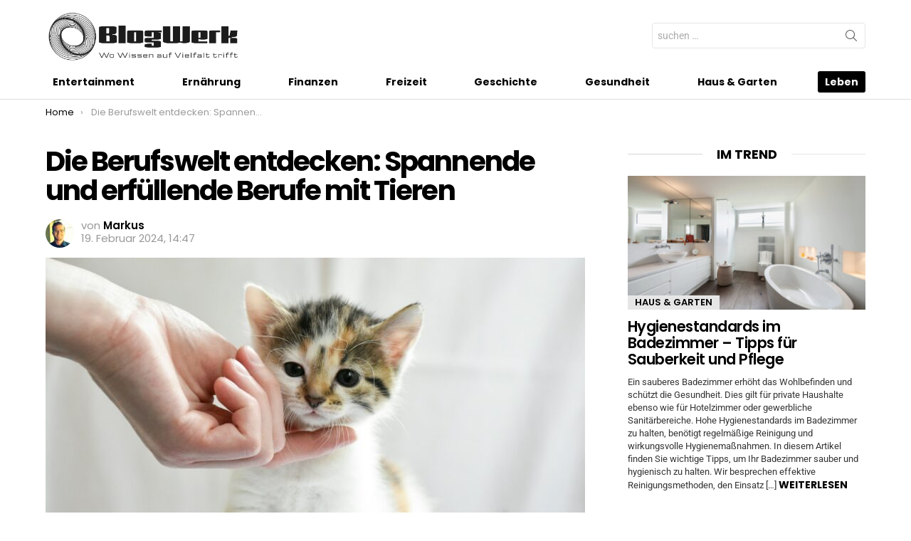

--- FILE ---
content_type: text/html; charset=UTF-8
request_url: https://blogwerk.de/die-berufswelt-entdecken-spannende-und-erfuellende-berufe-mit-tieren/
body_size: 48094
content:
	<!DOCTYPE html>
<!--[if IE 8]>
<html class="no-js g1-off-outside lt-ie10 lt-ie9" id="ie8" lang="de"><![endif]-->
<!--[if IE 9]>
<html class="no-js g1-off-outside lt-ie10" id="ie9" lang="de"><![endif]-->
<!--[if !IE]><!-->
<html class="no-js g1-off-outside" lang="de"><!--<![endif]-->
<head><meta charset="UTF-8"/><script>if(navigator.userAgent.match(/MSIE|Internet Explorer/i)||navigator.userAgent.match(/Trident\/7\..*?rv:11/i)){var href=document.location.href;if(!href.match(/[?&]nowprocket/)){if(href.indexOf("?")==-1){if(href.indexOf("#")==-1){document.location.href=href+"?nowprocket=1"}else{document.location.href=href.replace("#","?nowprocket=1#")}}else{if(href.indexOf("#")==-1){document.location.href=href+"&nowprocket=1"}else{document.location.href=href.replace("#","&nowprocket=1#")}}}}</script><script>(()=>{class RocketLazyLoadScripts{constructor(){this.v="2.0.4",this.userEvents=["keydown","keyup","mousedown","mouseup","mousemove","mouseover","mouseout","touchmove","touchstart","touchend","touchcancel","wheel","click","dblclick","input"],this.attributeEvents=["onblur","onclick","oncontextmenu","ondblclick","onfocus","onmousedown","onmouseenter","onmouseleave","onmousemove","onmouseout","onmouseover","onmouseup","onmousewheel","onscroll","onsubmit"]}async t(){this.i(),this.o(),/iP(ad|hone)/.test(navigator.userAgent)&&this.h(),this.u(),this.l(this),this.m(),this.k(this),this.p(this),this._(),await Promise.all([this.R(),this.L()]),this.lastBreath=Date.now(),this.S(this),this.P(),this.D(),this.O(),this.M(),await this.C(this.delayedScripts.normal),await this.C(this.delayedScripts.defer),await this.C(this.delayedScripts.async),await this.T(),await this.F(),await this.j(),await this.A(),window.dispatchEvent(new Event("rocket-allScriptsLoaded")),this.everythingLoaded=!0,this.lastTouchEnd&&await new Promise(t=>setTimeout(t,500-Date.now()+this.lastTouchEnd)),this.I(),this.H(),this.U(),this.W()}i(){this.CSPIssue=sessionStorage.getItem("rocketCSPIssue"),document.addEventListener("securitypolicyviolation",t=>{this.CSPIssue||"script-src-elem"!==t.violatedDirective||"data"!==t.blockedURI||(this.CSPIssue=!0,sessionStorage.setItem("rocketCSPIssue",!0))},{isRocket:!0})}o(){window.addEventListener("pageshow",t=>{this.persisted=t.persisted,this.realWindowLoadedFired=!0},{isRocket:!0}),window.addEventListener("pagehide",()=>{this.onFirstUserAction=null},{isRocket:!0})}h(){let t;function e(e){t=e}window.addEventListener("touchstart",e,{isRocket:!0}),window.addEventListener("touchend",function i(o){o.changedTouches[0]&&t.changedTouches[0]&&Math.abs(o.changedTouches[0].pageX-t.changedTouches[0].pageX)<10&&Math.abs(o.changedTouches[0].pageY-t.changedTouches[0].pageY)<10&&o.timeStamp-t.timeStamp<200&&(window.removeEventListener("touchstart",e,{isRocket:!0}),window.removeEventListener("touchend",i,{isRocket:!0}),"INPUT"===o.target.tagName&&"text"===o.target.type||(o.target.dispatchEvent(new TouchEvent("touchend",{target:o.target,bubbles:!0})),o.target.dispatchEvent(new MouseEvent("mouseover",{target:o.target,bubbles:!0})),o.target.dispatchEvent(new PointerEvent("click",{target:o.target,bubbles:!0,cancelable:!0,detail:1,clientX:o.changedTouches[0].clientX,clientY:o.changedTouches[0].clientY})),event.preventDefault()))},{isRocket:!0})}q(t){this.userActionTriggered||("mousemove"!==t.type||this.firstMousemoveIgnored?"keyup"===t.type||"mouseover"===t.type||"mouseout"===t.type||(this.userActionTriggered=!0,this.onFirstUserAction&&this.onFirstUserAction()):this.firstMousemoveIgnored=!0),"click"===t.type&&t.preventDefault(),t.stopPropagation(),t.stopImmediatePropagation(),"touchstart"===this.lastEvent&&"touchend"===t.type&&(this.lastTouchEnd=Date.now()),"click"===t.type&&(this.lastTouchEnd=0),this.lastEvent=t.type,t.composedPath&&t.composedPath()[0].getRootNode()instanceof ShadowRoot&&(t.rocketTarget=t.composedPath()[0]),this.savedUserEvents.push(t)}u(){this.savedUserEvents=[],this.userEventHandler=this.q.bind(this),this.userEvents.forEach(t=>window.addEventListener(t,this.userEventHandler,{passive:!1,isRocket:!0})),document.addEventListener("visibilitychange",this.userEventHandler,{isRocket:!0})}U(){this.userEvents.forEach(t=>window.removeEventListener(t,this.userEventHandler,{passive:!1,isRocket:!0})),document.removeEventListener("visibilitychange",this.userEventHandler,{isRocket:!0}),this.savedUserEvents.forEach(t=>{(t.rocketTarget||t.target).dispatchEvent(new window[t.constructor.name](t.type,t))})}m(){const t="return false",e=Array.from(this.attributeEvents,t=>"data-rocket-"+t),i="["+this.attributeEvents.join("],[")+"]",o="[data-rocket-"+this.attributeEvents.join("],[data-rocket-")+"]",s=(e,i,o)=>{o&&o!==t&&(e.setAttribute("data-rocket-"+i,o),e["rocket"+i]=new Function("event",o),e.setAttribute(i,t))};new MutationObserver(t=>{for(const n of t)"attributes"===n.type&&(n.attributeName.startsWith("data-rocket-")||this.everythingLoaded?n.attributeName.startsWith("data-rocket-")&&this.everythingLoaded&&this.N(n.target,n.attributeName.substring(12)):s(n.target,n.attributeName,n.target.getAttribute(n.attributeName))),"childList"===n.type&&n.addedNodes.forEach(t=>{if(t.nodeType===Node.ELEMENT_NODE)if(this.everythingLoaded)for(const i of[t,...t.querySelectorAll(o)])for(const t of i.getAttributeNames())e.includes(t)&&this.N(i,t.substring(12));else for(const e of[t,...t.querySelectorAll(i)])for(const t of e.getAttributeNames())this.attributeEvents.includes(t)&&s(e,t,e.getAttribute(t))})}).observe(document,{subtree:!0,childList:!0,attributeFilter:[...this.attributeEvents,...e]})}I(){this.attributeEvents.forEach(t=>{document.querySelectorAll("[data-rocket-"+t+"]").forEach(e=>{this.N(e,t)})})}N(t,e){const i=t.getAttribute("data-rocket-"+e);i&&(t.setAttribute(e,i),t.removeAttribute("data-rocket-"+e))}k(t){Object.defineProperty(HTMLElement.prototype,"onclick",{get(){return this.rocketonclick||null},set(e){this.rocketonclick=e,this.setAttribute(t.everythingLoaded?"onclick":"data-rocket-onclick","this.rocketonclick(event)")}})}S(t){function e(e,i){let o=e[i];e[i]=null,Object.defineProperty(e,i,{get:()=>o,set(s){t.everythingLoaded?o=s:e["rocket"+i]=o=s}})}e(document,"onreadystatechange"),e(window,"onload"),e(window,"onpageshow");try{Object.defineProperty(document,"readyState",{get:()=>t.rocketReadyState,set(e){t.rocketReadyState=e},configurable:!0}),document.readyState="loading"}catch(t){console.log("WPRocket DJE readyState conflict, bypassing")}}l(t){this.originalAddEventListener=EventTarget.prototype.addEventListener,this.originalRemoveEventListener=EventTarget.prototype.removeEventListener,this.savedEventListeners=[],EventTarget.prototype.addEventListener=function(e,i,o){o&&o.isRocket||!t.B(e,this)&&!t.userEvents.includes(e)||t.B(e,this)&&!t.userActionTriggered||e.startsWith("rocket-")||t.everythingLoaded?t.originalAddEventListener.call(this,e,i,o):(t.savedEventListeners.push({target:this,remove:!1,type:e,func:i,options:o}),"mouseenter"!==e&&"mouseleave"!==e||t.originalAddEventListener.call(this,e,t.savedUserEvents.push,o))},EventTarget.prototype.removeEventListener=function(e,i,o){o&&o.isRocket||!t.B(e,this)&&!t.userEvents.includes(e)||t.B(e,this)&&!t.userActionTriggered||e.startsWith("rocket-")||t.everythingLoaded?t.originalRemoveEventListener.call(this,e,i,o):t.savedEventListeners.push({target:this,remove:!0,type:e,func:i,options:o})}}J(t,e){this.savedEventListeners=this.savedEventListeners.filter(i=>{let o=i.type,s=i.target||window;return e!==o||t!==s||(this.B(o,s)&&(i.type="rocket-"+o),this.$(i),!1)})}H(){EventTarget.prototype.addEventListener=this.originalAddEventListener,EventTarget.prototype.removeEventListener=this.originalRemoveEventListener,this.savedEventListeners.forEach(t=>this.$(t))}$(t){t.remove?this.originalRemoveEventListener.call(t.target,t.type,t.func,t.options):this.originalAddEventListener.call(t.target,t.type,t.func,t.options)}p(t){let e;function i(e){return t.everythingLoaded?e:e.split(" ").map(t=>"load"===t||t.startsWith("load.")?"rocket-jquery-load":t).join(" ")}function o(o){function s(e){const s=o.fn[e];o.fn[e]=o.fn.init.prototype[e]=function(){return this[0]===window&&t.userActionTriggered&&("string"==typeof arguments[0]||arguments[0]instanceof String?arguments[0]=i(arguments[0]):"object"==typeof arguments[0]&&Object.keys(arguments[0]).forEach(t=>{const e=arguments[0][t];delete arguments[0][t],arguments[0][i(t)]=e})),s.apply(this,arguments),this}}if(o&&o.fn&&!t.allJQueries.includes(o)){const e={DOMContentLoaded:[],"rocket-DOMContentLoaded":[]};for(const t in e)document.addEventListener(t,()=>{e[t].forEach(t=>t())},{isRocket:!0});o.fn.ready=o.fn.init.prototype.ready=function(i){function s(){parseInt(o.fn.jquery)>2?setTimeout(()=>i.bind(document)(o)):i.bind(document)(o)}return"function"==typeof i&&(t.realDomReadyFired?!t.userActionTriggered||t.fauxDomReadyFired?s():e["rocket-DOMContentLoaded"].push(s):e.DOMContentLoaded.push(s)),o([])},s("on"),s("one"),s("off"),t.allJQueries.push(o)}e=o}t.allJQueries=[],o(window.jQuery),Object.defineProperty(window,"jQuery",{get:()=>e,set(t){o(t)}})}P(){const t=new Map;document.write=document.writeln=function(e){const i=document.currentScript,o=document.createRange(),s=i.parentElement;let n=t.get(i);void 0===n&&(n=i.nextSibling,t.set(i,n));const c=document.createDocumentFragment();o.setStart(c,0),c.appendChild(o.createContextualFragment(e)),s.insertBefore(c,n)}}async R(){return new Promise(t=>{this.userActionTriggered?t():this.onFirstUserAction=t})}async L(){return new Promise(t=>{document.addEventListener("DOMContentLoaded",()=>{this.realDomReadyFired=!0,t()},{isRocket:!0})})}async j(){return this.realWindowLoadedFired?Promise.resolve():new Promise(t=>{window.addEventListener("load",t,{isRocket:!0})})}M(){this.pendingScripts=[];this.scriptsMutationObserver=new MutationObserver(t=>{for(const e of t)e.addedNodes.forEach(t=>{"SCRIPT"!==t.tagName||t.noModule||t.isWPRocket||this.pendingScripts.push({script:t,promise:new Promise(e=>{const i=()=>{const i=this.pendingScripts.findIndex(e=>e.script===t);i>=0&&this.pendingScripts.splice(i,1),e()};t.addEventListener("load",i,{isRocket:!0}),t.addEventListener("error",i,{isRocket:!0}),setTimeout(i,1e3)})})})}),this.scriptsMutationObserver.observe(document,{childList:!0,subtree:!0})}async F(){await this.X(),this.pendingScripts.length?(await this.pendingScripts[0].promise,await this.F()):this.scriptsMutationObserver.disconnect()}D(){this.delayedScripts={normal:[],async:[],defer:[]},document.querySelectorAll("script[type$=rocketlazyloadscript]").forEach(t=>{t.hasAttribute("data-rocket-src")?t.hasAttribute("async")&&!1!==t.async?this.delayedScripts.async.push(t):t.hasAttribute("defer")&&!1!==t.defer||"module"===t.getAttribute("data-rocket-type")?this.delayedScripts.defer.push(t):this.delayedScripts.normal.push(t):this.delayedScripts.normal.push(t)})}async _(){await this.L();let t=[];document.querySelectorAll("script[type$=rocketlazyloadscript][data-rocket-src]").forEach(e=>{let i=e.getAttribute("data-rocket-src");if(i&&!i.startsWith("data:")){i.startsWith("//")&&(i=location.protocol+i);try{const o=new URL(i).origin;o!==location.origin&&t.push({src:o,crossOrigin:e.crossOrigin||"module"===e.getAttribute("data-rocket-type")})}catch(t){}}}),t=[...new Map(t.map(t=>[JSON.stringify(t),t])).values()],this.Y(t,"preconnect")}async G(t){if(await this.K(),!0!==t.noModule||!("noModule"in HTMLScriptElement.prototype))return new Promise(e=>{let i;function o(){(i||t).setAttribute("data-rocket-status","executed"),e()}try{if(navigator.userAgent.includes("Firefox/")||""===navigator.vendor||this.CSPIssue)i=document.createElement("script"),[...t.attributes].forEach(t=>{let e=t.nodeName;"type"!==e&&("data-rocket-type"===e&&(e="type"),"data-rocket-src"===e&&(e="src"),i.setAttribute(e,t.nodeValue))}),t.text&&(i.text=t.text),t.nonce&&(i.nonce=t.nonce),i.hasAttribute("src")?(i.addEventListener("load",o,{isRocket:!0}),i.addEventListener("error",()=>{i.setAttribute("data-rocket-status","failed-network"),e()},{isRocket:!0}),setTimeout(()=>{i.isConnected||e()},1)):(i.text=t.text,o()),i.isWPRocket=!0,t.parentNode.replaceChild(i,t);else{const i=t.getAttribute("data-rocket-type"),s=t.getAttribute("data-rocket-src");i?(t.type=i,t.removeAttribute("data-rocket-type")):t.removeAttribute("type"),t.addEventListener("load",o,{isRocket:!0}),t.addEventListener("error",i=>{this.CSPIssue&&i.target.src.startsWith("data:")?(console.log("WPRocket: CSP fallback activated"),t.removeAttribute("src"),this.G(t).then(e)):(t.setAttribute("data-rocket-status","failed-network"),e())},{isRocket:!0}),s?(t.fetchPriority="high",t.removeAttribute("data-rocket-src"),t.src=s):t.src="data:text/javascript;base64,"+window.btoa(unescape(encodeURIComponent(t.text)))}}catch(i){t.setAttribute("data-rocket-status","failed-transform"),e()}});t.setAttribute("data-rocket-status","skipped")}async C(t){const e=t.shift();return e?(e.isConnected&&await this.G(e),this.C(t)):Promise.resolve()}O(){this.Y([...this.delayedScripts.normal,...this.delayedScripts.defer,...this.delayedScripts.async],"preload")}Y(t,e){this.trash=this.trash||[];let i=!0;var o=document.createDocumentFragment();t.forEach(t=>{const s=t.getAttribute&&t.getAttribute("data-rocket-src")||t.src;if(s&&!s.startsWith("data:")){const n=document.createElement("link");n.href=s,n.rel=e,"preconnect"!==e&&(n.as="script",n.fetchPriority=i?"high":"low"),t.getAttribute&&"module"===t.getAttribute("data-rocket-type")&&(n.crossOrigin=!0),t.crossOrigin&&(n.crossOrigin=t.crossOrigin),t.integrity&&(n.integrity=t.integrity),t.nonce&&(n.nonce=t.nonce),o.appendChild(n),this.trash.push(n),i=!1}}),document.head.appendChild(o)}W(){this.trash.forEach(t=>t.remove())}async T(){try{document.readyState="interactive"}catch(t){}this.fauxDomReadyFired=!0;try{await this.K(),this.J(document,"readystatechange"),document.dispatchEvent(new Event("rocket-readystatechange")),await this.K(),document.rocketonreadystatechange&&document.rocketonreadystatechange(),await this.K(),this.J(document,"DOMContentLoaded"),document.dispatchEvent(new Event("rocket-DOMContentLoaded")),await this.K(),this.J(window,"DOMContentLoaded"),window.dispatchEvent(new Event("rocket-DOMContentLoaded"))}catch(t){console.error(t)}}async A(){try{document.readyState="complete"}catch(t){}try{await this.K(),this.J(document,"readystatechange"),document.dispatchEvent(new Event("rocket-readystatechange")),await this.K(),document.rocketonreadystatechange&&document.rocketonreadystatechange(),await this.K(),this.J(window,"load"),window.dispatchEvent(new Event("rocket-load")),await this.K(),window.rocketonload&&window.rocketonload(),await this.K(),this.allJQueries.forEach(t=>t(window).trigger("rocket-jquery-load")),await this.K(),this.J(window,"pageshow");const t=new Event("rocket-pageshow");t.persisted=this.persisted,window.dispatchEvent(t),await this.K(),window.rocketonpageshow&&window.rocketonpageshow({persisted:this.persisted})}catch(t){console.error(t)}}async K(){Date.now()-this.lastBreath>45&&(await this.X(),this.lastBreath=Date.now())}async X(){return document.hidden?new Promise(t=>setTimeout(t)):new Promise(t=>requestAnimationFrame(t))}B(t,e){return e===document&&"readystatechange"===t||(e===document&&"DOMContentLoaded"===t||(e===window&&"DOMContentLoaded"===t||(e===window&&"load"===t||e===window&&"pageshow"===t)))}static run(){(new RocketLazyLoadScripts).t()}}RocketLazyLoadScripts.run()})();</script>
	
	<link rel="profile" href="https://gmpg.org/xfn/11"/>
	<link rel="pingback" href="https://blogwerk.de/xmlrpc.php"/>

	<meta name='robots' content='index, follow, max-image-preview:large, max-snippet:-1, max-video-preview:-1' />

<meta name="viewport" content="initial-scale=1.0, minimum-scale=1.0, height=device-height, width=device-width" />
<meta property="og:title" content="Die Berufswelt entdecken: Spannende und erfüllende Berufe mit Tieren"/>
<meta property="og:description" content="Die Berufswelt entdecken: Spannende und erfüllende Berufe mit Tieren Warum Berufe mit Tieren? Menschen, die eine tiefe Verbindung zu Tieren spüren, finden h"/>
<meta property="og:image:alt" content="Die Berufswelt entdecken Spannende und erfüllende Berufe mit Tieren"/>
<meta property="og:image" content="https://blogwerk.de/wp-content/uploads/2024/02/Die-Berufswelt-entdecken-Spannende-und-erfuellende-Berufe-mit-Tieren.jpg"/>
<meta property="og:type" content="article"/>
<meta property="og:article:published_time" content="2024-02-19 14:47:57"/>
<meta property="og:article:modified_time" content="2024-02-19 14:47:57"/>
<meta property="og:article:tag" content="Arbeit mit Tieren"/>
<meta property="og:article:tag" content="Berufe"/>
<meta property="og:article:tag" content="Meeresbiologe"/>
<meta property="og:article:tag" content="Pferdewirt"/>
<meta property="og:article:tag" content="Tierarzt"/>
<meta property="og:article:tag" content="Tierpflege"/>
<meta property="og:article:tag" content="Zoologe"/>
<meta name="twitter:card" content="summary">
<meta name="twitter:title" content="Die Berufswelt entdecken: Spannende und erfüllende Berufe mit Tieren"/>
<meta name="twitter:description" content="Die Berufswelt entdecken: Spannende und erfüllende Berufe mit Tieren Warum Berufe mit Tieren? Menschen, die eine tiefe Verbindung zu Tieren spüren, finden h"/>
<meta name="twitter:image" content="https://blogwerk.de/wp-content/uploads/2024/02/Die-Berufswelt-entdecken-Spannende-und-erfuellende-Berufe-mit-Tieren.jpg"/>
<meta name="twitter:image:alt" content="Die Berufswelt entdecken Spannende und erfüllende Berufe mit Tieren"/>
<meta name="author" content="Markus"/>

	<!-- This site is optimized with the Yoast SEO plugin v26.1.1 - https://yoast.com/wordpress/plugins/seo/ -->
	<title>Die Berufswelt entdecken: Spannende und erfüllende Berufe mit Tieren - Blogwerk.de - Wo Wissen auf Vielfalt trifft</title>
<link data-wpr-hosted-gf-parameters="family=Roboto%3A400%2C300%2C500%2C600%2C700%2C900%7CPoppins%3A400%2C300%2C500%2C600%2C700&subset=latin%2Clatin-ext&display=swap" href="https://blogwerk.de/wp-content/cache/fonts/1/google-fonts/css/4/5/c/43491ee18aaaedf0df9dc0c5bf3cd.css" rel="stylesheet">
<style id="rocket-critical-css">article,aside,body,div,fieldset,form,h1,h2,h3,header,html,img,label,legend,li,nav,ol,p,span,strong,table,tbody,td,th,time,tr,ul{margin:0;padding:0;border-width:0;border-style:solid;outline:0;font-size:100%;vertical-align:baseline;background:0 0}article,aside,header,nav{display:block}body{line-height:1}ol,ul{list-style:none}:focus{outline:0}:root{--g1-rtxt-color:#333;--g1-itxt-color:#000;--g1-mtxt-color:#999;--g1-border-color:#e6e6e6;--g1-bg-color:#fff;--g1-bg-color-r:red($skin_background_color);--g1-bg-color-g:green($skin_background_color);--g1-bg-color-b:blue($skin_background_color);--g1-bg-tone-color:#f2f2f2;--g1-bg-alt-color:#ededed;--g1-cat-border-color:#e6e6e6;--g1-cat-bg-color:#e6e6e6;--g1-cat-txt-color:#000;--g1-reverse-border-color:#333;--g1-reverse-bg-color:#1a1a1a;--g1-reverse-itxt-color:#fff}body{background-color:#fff;color:#333;background-color:var(--g1-bg-color);color:var(--g1-rtxt-color)}ul{padding-left:2em;list-style-type:circle}ol{padding-left:2em;list-style-type:decimal}a{text-decoration:none;border-width:0;border-style:solid}strong{font-weight:700}img{max-width:100%;height:auto}table{border-collapse:collapse;border-spacing:0}th{font-weight:700;vertical-align:bottom}td{font-weight:400;vertical-align:top}button::-moz-focus-inner,input::-moz-focus-inner{border:0;padding:0}input::-ms-clear{display:none}button,input{box-sizing:border-box;max-width:100%;margin:0;padding:7px;border-width:1px;border-style:solid;border-color:#e6e6e6;border-color:var(--g1-border-color);background-color:transparent;color:inherit;border-radius:4px}[type=search]{height:36px}[type=checkbox]{margin-right:6px;height:auto}[type=search]{-webkit-appearance:none}[type=search]::-webkit-search-cancel-button{-webkit-appearance:none;height:11px;width:11px;background-image:url("data:image/svg+xml,%3Csvg xmlns='http://www.w3.org/2000/svg' width='11' height='11' viewBox='0 0 11 11'%3E %3Cpath fill='%23808080' d='M5.5,0C2.5,0,0,2.5,0,5.5c0,3,2.5,5.5,5.5,5.5S11,8.5,11,5.5C11,2.5,8.5,0,5.5,0z M8,7.3 C8.2,7.5,8.2,7.8,8,8C7.8,8.2,7.5,8.2,7.3,8L5.5,6.2L3.7,8C3.5,8.2,3.2,8.2,3,8C2.8,7.8,2.8,7.5,3,7.3l1.8-1.8L3,3.7 C2.8,3.5,2.8,3.2,3,3s0.5-0.2,0.7,0l1.8,1.8L7.3,3C7.5,2.8,7.8,2.8,8,3c0.2,0.2,0.2,0.5,0,0.7L6.2,5.5L8,7.3z'/%3E %3C/svg%3E")}button{width:auto;padding:5px 23px;border-width:2px;border-radius:4px;-webkit-appearance:none;-moz-appearance:none;appearance:none}fieldset{display:table-column;min-width:inherit}input[disabled]{opacity:.666}::-webkit-input-placeholder{color:inherit;opacity:.33}::-moz-placeholder{color:inherit;opacity:.33}:-ms-input-placeholder{color:inherit;opacity:.33}.g1-row{clear:both;box-sizing:border-box;position:relative;width:100%;margin:0 auto}.g1-row:after{display:table;clear:both;content:""}.g1-row-layout-page>.g1-row-background{background-color:#fff;background-color:var(--g1-bg-color)}.g1-row-inner{display:-ms-flexbox;display:-webkit-flex;display:flex;-ms-flex-wrap:wrap;-webkit-flex-wrap:wrap;flex-wrap:wrap;-ms-flex-align:stretch;-webkit-align-items:stretch;align-items:stretch;max-width:1182px;margin:0 auto;position:relative;z-index:1;font-size:0}.g1-row-background{overflow:hidden;margin:0 auto;position:absolute;z-index:-2;left:0;right:0;top:0;bottom:0}.g1-column{display:block;box-sizing:border-box;width:100%;padding:0 10px;margin:0 auto;position:relative;vertical-align:top;font-size:1rem}@media only screen and (max-width:800px){.g1-column+.g1-sidebar{margin-top:30px}}@media only screen and (min-width:801px){.g1-row-inner{-ms-flex-wrap:none;-webkit-flex-wrap:nowrap;flex-wrap:nowrap}.g1-column-2of3{width:66.6666666667%}.g1-column-1of3{width:33.3333333333%}.g1-sidebar-padded{padding-left:20px}}@media only screen and (min-width:1025px){.g1-column{padding-left:15px;padding-right:15px}.g1-sidebar-padded{padding-left:45px}}.g1-row-padding-xs{padding-top:10px}.g1-row-padding-m{padding-top:30px;padding-bottom:0}body,button,html,input{font:400 14px/20px serif;font-family:Roboto,sans-serif;-webkit-font-smoothing:antialiased;-moz-osx-font-smoothing:grayscale}label,legend{font:700 13px/16px serif;font-family:Poppins,Roboto,Arial,sans-serif;letter-spacing:normal;text-transform:none}.g1-mega{font:700 27px/1.067 serif;font-family:Poppins,Roboto,sans-serif;letter-spacing:-.05em;color:#000;color:var(--g1-itxt-color);text-transform:none}h1{font:600 24px/1.067 serif;font-family:Poppins,Roboto,sans-serif;letter-spacing:-.05em;text-transform:none;color:#000;color:var(--g1-itxt-color)}h2{font:600 21px/1.125 serif;font-family:Poppins,Roboto,sans-serif;letter-spacing:-.025em;text-transform:none;color:#000;color:var(--g1-itxt-color)}.g1-gamma,h3{font:600 19px/1.125 serif;font-family:Poppins,Roboto,sans-serif;letter-spacing:-.025em;text-transform:none;color:#000;color:var(--g1-itxt-color)}.g1-delta{font:600 17px/1.2 serif;font-family:Poppins,Roboto,sans-serif;letter-spacing:-.025em;text-transform:none;color:#000;color:var(--g1-itxt-color)}.g1-epsilon{font:500 15px/18px serif;font-family:Poppins,Roboto,sans-serif;letter-spacing:-.025em;text-transform:none;color:#000;color:var(--g1-itxt-color)}@media only screen and (min-width:601px){.g1-delta{font-size:17px}.g1-gamma,h3{font-size:20px}h2{font-size:23px}h1{font-size:26px}.g1-mega{font-size:30px}}@media only screen and (min-width:1025px){.g1-delta{font-size:18px}.g1-gamma,h3{font-size:21px}h2{font-size:24px}h1{font-size:34px}.g1-mega{font-size:39px}}.g1-delta-2nd{font-family:Poppins,Roboto,sans-serif;font-weight:700;text-transform:uppercase;letter-spacing:normal}h1,h2,h3,legend,ol,p,table,ul{margin-bottom:20px}.g1-typography-xl{font-size:18px;line-height:30px}.g1-meta{font:400 13px/16px serif;font-family:Poppins,Roboto,sans-serif;text-transform:none;letter-spacing:normal;color:var(--g1-mtxt-color)}.g1-meta a{color:#000;color:var(--g1-itxt-color)}.g1-meta strong{font-weight:inherit}.g1-meta-m{font-size:15px;line-height:18px}button{box-sizing:border-box;display:inline-block;margin-right:.2px;position:relative;z-index:0;text-decoration:none;text-align:center;vertical-align:middle;zoom:1;font:700 14px/22px serif;font-family:Poppins,Roboto,Arial,sans-serif;text-transform:uppercase;letter-spacing:0;border-radius:4px}.g1-link{font-size:14px;font-family:Poppins,Roboto,Arial,sans-serif;font-weight:700;letter-spacing:0;text-transform:uppercase;color:#000;color:var(--g1-itxt-color)}.search-form{margin-bottom:1.5rem;position:relative}.search-form label{display:block}.search-form .screen-reader-text{position:absolute;clip:rect(1px,1px,1px,1px)}.search-form .search-field{width:100%;padding-right:40px}.search-form .search-submit{width:40px;padding-left:0;padding-right:0;position:absolute;right:0;left:auto;top:0;font-size:0;border-color:transparent;background-color:transparent;color:inherit;box-shadow:none;border-top-left-radius:0;border-bottom-left-radius:0;opacity:.666}.search-form .search-submit:before{font:16px/22px bimber;content:"\e016"}.search-form-wrapper{position:relative}.search-form-wrapper .g1-searches{padding:0 15px;position:absolute;top:100%;left:0;right:0;background-color:#fff;background-color:var(--g1-bg-color);box-shadow:0 15px 45px 15px rgba(0,0,0,.07)}.search-form-wrapper .g1-searches:empty{box-shadow:none}.avatar{border-radius:50%}table{border-color:#e6e6e6;border-color:var(--g1-border-color)}th{padding:10px 5px;border-width:0 0 1px;font-size:13px;font-family:Poppins,Roboto,sans-serif;font-weight:700;text-transform:uppercase;text-align:left;vertical-align:top;border-style:solid;border-color:#e6e6e6;color:#000;border-color:var(--g1-border-color);color:var(--g1-itxt-color)}td{padding:10px 5px;border-width:0 0 1px;vertical-align:top;border-style:solid;border-color:#e6e6e6;border-color:var(--g1-border-color)}.g1-breadcrumbs{margin-bottom:10px}.g1-breadcrumbs ol{margin:0;padding:0;list-style:none}.g1-breadcrumbs-label{margin:0;position:absolute!important;clip:rect(1px,1px,1px,1px)}.g1-breadcrumbs-item{display:inline-block;margin-right:.333em;vertical-align:top}.g1-breadcrumbs-item+.g1-breadcrumbs-item:before{display:inline-block;margin-right:inherit;content:"›"}.g1-breadcrumbs-with-ellipsis .g1-breadcrumbs-item{max-width:10em;overflow:hidden;text-overflow:ellipsis;white-space:nowrap}@media only screen and (min-width:801px){.g1-breadcrumbs-item{margin-right:.666em}.g1-breadcrumbs-with-ellipsis .g1-breadcrumbs-item{max-width:20em}}.g1-drop{display:inline-block;margin-bottom:1.5rem}.g1-drop-toggle{display:none;position:relative;z-index:2}.g1-drop-toggle-icon{display:inline-block;width:32px;margin-right:6px;font:32px/50px bimber;text-align:center;vertical-align:middle}.g1-drop-toggle-icon:before{display:block;content:"\e01f"}.g1-drop-toggle-text{display:inline-block;font-size:10px;font-family:Poppins,Roboto,sans-serif;font-weight:700;text-transform:uppercase;letter-spacing:.1em;vertical-align:middle}.g1-drop-toggle-arrow{display:none;position:absolute;z-index:2;left:50%;right:auto;bottom:0;width:0;height:0;margin-left:-6px;border-width:6px;border-style:solid;border-color:transparent transparent #fff;border-color:transparent transparent var(--g1-bg-color);content:""}.g1-drop-icon .g1-drop-toggle-icon{margin-right:0}.g1-drop-icon .g1-drop-toggle-text{overflow:hidden;width:1px;height:1px;position:absolute;clip:rect(1px,1px,1px,1px)}.g1-drop-content{display:block;box-sizing:border-box;border-radius:0}.g1-dropable .g1-drop{margin-left:10px;vertical-align:top}.g1-dropable .g1-drop-toggle{display:inline-block}.g1-dropable .g1-drop-content{display:none;position:absolute;z-index:14;left:0;right:0;background-color:#fff;background-color:var(--g1-bg-color);box-shadow:0 15px 45px 15px rgba(0,0,0,.07)}@media only screen and (min-width:1025px){.g1-dropable .g1-drop{position:relative}.g1-dropable .g1-drop-content{width:320px;left:0;right:auto;top:100%}.g1-dropable .g1-drop-before .g1-drop-content{right:0;left:auto}}.g1-drop-m .g1-drop-toggle-icon{width:24px;font-size:24px;line-height:40px}.g1-drop-the-search .g1-drop-toggle-icon:before{content:"\e016"}.g1-dropable .g1-drop-the-search .search-form-wrapper{width:auto}.g1-dropable .g1-drop-the-search .search-form{margin:20px 30px}.g1-dropable .g1-drop-the-search .g1-searches{padding:0;position:static;box-shadow:none;background-color:none}.g1-dropable .g1-drop-with-anim>.g1-drop-content,.g1-dropable .g1-drop-with-anim>.g1-drop-toggle>.g1-drop-toggle-arrow{display:block;visibility:hidden;opacity:0;-webkit-transform:translate(0,20px);-moz-transform:translate(0,20px);-ms-transform:translate(0,20px);-o-transform:translate(0,20px);transform:translate(0,20px);-webkit-backface-visibility:hidden;-moz-backface-visibility:hidden}.entry-featured-media{margin-bottom:1.5rem}.entry-featured-media .g1-frame{background-color:#e6e6e6;background-color:var(--g1-border-color)}.entry-featured-media img{width:100%}.entry-author{display:block;margin-right:10px}.entry-author .avatar{float:left;margin-right:10px}.entry-category{display:inline-block;position:relative;padding:1px 9px 1px 9px;border-width:1px;margin-right:0;font-size:13px;line-height:16px;font-family:Poppins,Roboto,Arial,sans-serif;font-weight:600;letter-spacing:normal;text-transform:uppercase;vertical-align:middle;border-style:solid;text-shadow:none;border-color:#e6e6e6;background-color:#e6e6e6;color:#000;border-color:var(--g1-cat-border-color);background-color:var(--g1-cat-bg-color);color:var(--g1-cat-txt-color)}.entry-categories{display:inline-block;margin:0 0 16px}.entry-categories-label{display:none}.entry-date{display:inline-block;margin-right:10px;vertical-align:top}.entry-byline{margin-bottom:4px}.entry-byline:after{clear:both;display:table;content:""}.entry-stats{display:inline-block;clear:both;position:relative;z-index:6;margin-bottom:.25rem;padding:2px 10px 2px 0}.g1-meta-m strong{font-weight:600}.entry-meta-m{display:-ms-flexbox;display:-webkit-flex;display:flex;-ms-flex-wrap:wrap;-webkit-flex-wrap:wrap;flex-wrap:wrap;-ms-flex-align:center;-webkit-align-items:center;align-items:center;-ms-flex-pack:justify;-webkit-justify-content:space-between;justify-content:space-between;margin-bottom:10px}.entry-meta-m .entry-byline{-webkit-flex:1 1 auto;-ms-flex:1 1 auto;flex:1 1 auto}.entry-meta-m .entry-date{white-space:nowrap}.entry-before-title .entry-categories{vertical-align:middle}.entry-title>a{color:inherit}.entry-content,.entry-summary{overflow-wrap:break-word;word-wrap:break-word;word-break:break-word}.entry-content::after,.entry-summary::after{clear:both;display:table;content:""}.g1-content-narrow{box-sizing:border-box}.g1-content-narrow>p{max-width:662px;margin-left:auto;margin-right:auto}.g1-content-narrow>[style]{margin-left:auto!important;margin-right:auto!important}.entry-tpl-grid{width:100%;margin-bottom:30px;position:relative}.entry-tpl-grid .entry-featured-media{margin-bottom:0}.entry-tpl-grid .entry-header{position:relative}.entry-tpl-grid .entry-before-title{box-sizing:border-box;font-size:0;line-height:20px}.entry-tpl-grid .entry-featured-media~.entry-body .entry-before-title{position:absolute;z-index:5;left:0;right:0;bottom:100%}.entry-tpl-grid .entry-categories{display:inline-block;margin-top:0;margin-bottom:0}.entry-tpl-grid .entry-title{padding-top:12px}.entry-tpl-grid .entry-title{margin-bottom:12px}.entry-tpl-grid .entry-summary{font-size:13px;line-height:18px}.entry-tpl-grid .entry-featured-media{z-index:1}.entry-tpl-grid .entry-body{position:relative;z-index:2}.entry-tpl-listxxs{text-align:left}.entry-tpl-listxxs:after{display:table;clear:both;height:0;margin-bottom:20px;content:""}.entry-tpl-listxxs .entry-featured-media{float:left;margin:0 15px 0 0;width:90px}.entry-tpl-listxxs .entry-header{overflow:hidden}.entry-tpl-listxxs .entry-title{margin-bottom:6px}.entry-header-01 .entry-before-title{display:-ms-flexbox;display:-webkit-flex;display:flex;-ms-flex-wrap:wrap;-webkit-flex-wrap:wrap;flex-wrap:wrap;-ms-flex-align:end;-webkit-align-items:flex-end;align-items:flex-end;-ms-flex-pack:justify;-webkit-justify-content:space-between;justify-content:space-between;font-size:0}@media only screen and (max-width:800px){.entry-tpl-list-s .g1-frame-icon{width:40px;height:40px;margin-top:-20px;margin-left:-20px;font-size:14px;line-height:40px}.entry-tpl-list-s .g1-frame-icon:before{font-size:40px;text-shadow:0 0 20px rgba(0,0,0,.333)}}.g1-collection{clear:both;margin:0 auto}.g1-collection:after{clear:both;display:table;content:""}.g1-collection-viewport{clear:both;margin-left:-10px;margin-right:-10px}.g1-collection-items{clear:both;margin:0;padding:0;list-style:none;font-size:0;counter-reset:g1-collection-item-counter}.g1-collection-item{display:inline-block;box-sizing:border-box;width:100%;margin:0;padding:0 10px;vertical-align:top;font-size:1rem}@media only screen and (min-width:1025px){.g1-collection-viewport{margin-left:-15px;margin-right:-15px}.g1-collection-item{padding:0 15px}}.g1-collection-listxxs-mod01 .entry-tpl-grid:after{margin-top:20px}.g1-sidebar .widget{margin-bottom:45px}.g1-sidebar .widget>header{overflow:hidden;text-align:center}.g1-sidebar .widget>header .widgettitle{display:inline-block;padding:0 20px;position:relative}.g1-sidebar .widget>header .widgettitle:before{display:block;width:500px;height:0;border-width:1px 0 0;position:absolute;right:100%;left:auto;top:50%;border-style:solid;content:"";opacity:.1667}.g1-sidebar .widget>header .widgettitle:after{display:block;width:500px;height:0;border-width:1px 0 0;position:absolute;left:100%;right:auto;top:50%;border-style:solid;content:"";opacity:.1}.g1-frame{display:block}.g1-frame-inner{display:block;overflow:hidden;width:100%;position:relative}.g1-frame-inner img{display:block}.g1-frame-icon{display:none;box-sizing:border-box;width:60px;height:60px;margin-top:-30px;margin-left:-30px;position:absolute;z-index:1;left:50%;right:auto;top:50%;font-size:18px;line-height:60px;font-weight:500;text-align:center;letter-spacing:-.05em;border-radius:50%;color:#fff;text-shadow:1px 1px 0 rgba(0,0,0,.2)}.g1-frame-icon:before{display:block;position:absolute;z-index:-1;left:0;right:0;top:0;bottom:0;font-size:60px;font-family:bimber;font-style:normal;text-shadow:0 0 40px rgba(0,0,0,.666);opacity:.8}.entry-tpl-listxxs .g1-frame-icon{width:32px;height:32px;margin-top:-16px;margin-left:-16px;font-size:12px;line-height:32px}.entry-tpl-listxxs .g1-frame-icon:before{font-size:32px;text-shadow:0 0 10px rgba(0,0,0,.333)}.entry-featured-media-main{margin-left:auto;margin-right:auto}.entry-featured-media-main .g1-frame-inner{overflow:visible}.g1-hamburger{display:block;float:left;padding:4px 0;margin-right:20px;z-index:1;color:inherit}.g1-hamburger-icon{display:block;font:32px/1 bimber;text-align:center}.g1-hamburger-icon:before{display:inline;content:"\e018"}.g1-hamburger-label{display:block;font-size:13px;line-height:15px}.g1-hamburger-m .g1-hamburger-icon{width:32px;font-size:24px;line-height:24px}.menu-item{position:relative}.menu-item>a{display:block;position:relative;line-height:1.25;color:inherit}.menu-item>a:before{display:none}html{height:100%}.g1-body-inner{position:relative;z-index:1}.g1-canvas-overlay{display:block;visibility:hidden;width:100%;position:absolute;z-index:998;top:0;bottom:0;-webkit-backface-visibility:hidden;backface-visibility:hidden;background-color:#000;opacity:0}.g1-canvas{width:0;position:fixed;z-index:3;top:0;bottom:0;left:0;right:auto;overscroll-behavior:contain;background-color:#fff}.g1-canvas-inner{width:320px;position:absolute;z-index:1;left:auto;right:0;top:0;bottom:0}.g1-canvas-content{padding:48px 30px 30px;position:absolute;z-index:3;left:0;right:0;top:0;bottom:0;overflow-y:auto;-ms-overflow-style:none;-ms-overflow-style:-ms-autohiding-scrollbar}.g1-canvas-background{overflow:hidden;margin:0 auto;position:absolute;z-index:1;left:0;right:0;top:0;bottom:0}.g1-canvas-toggle{box-sizing:border-box;display:block;width:44px;height:28px;margin-left:-22px;position:absolute;z-index:4;left:50%;right:auto;top:10px;font-size:0;line-height:0;text-align:center;border-radius:4px;color:#000;-webkit-backface-visibility:hidden;-moz-backface-visibility:hidden;backface-visibility:hidden}.g1-canvas-toggle:before{display:inline-block;position:absolute;left:0;right:auto;top:50%;width:100%;margin-top:-.5em;font:24px/26px bimber;content:"\e01b"}.g1-canvas .g1-quick-nav{margin-bottom:1.5rem}.g1-primary-nav{margin-bottom:1.5rem}.g1-primary-nav-menu{margin:0;padding:0;list-style:none}.g1-primary-nav-menu>.menu-item{display:block;font-size:1rem;text-align:left}.g1-primary-nav-menu>.menu-item>a{display:block;padding:4px 0;font-size:14px;line-height:1;font-family:Poppins,Roboto,sans-serif;font-weight:700;text-transform:uppercase;letter-spacing:normal}.g1-quick-nav{clear:both}@media only screen and (min-width:1025px){#page{display:-ms-flexbox;display:-webkit-flex;display:flex;-webkit-flex-direction:column;-ms-flex-direction:column;flex-direction:column;-ms-flex-wrap:none;-webkit-flex-wrap:nowrap;flex-wrap:nowrap;min-height:100vh}}.site-title{margin-bottom:0;color:inherit}.site-title>a{color:inherit}.g1-logo-wrapper{display:block;position:relative}.g1-logo-wrapper .g1-logo{display:block}picture.g1-logo{line-height:0}.g1-id{margin:15px auto;z-index:1}.g1-hb-row{position:relative;z-index:50;box-sizing:border-box;width:100%}.g1-hb-row>.g1-row-inner{position:static}.g1-hb-row>.g1-row-inner>.g1-column{position:static}.g1-hb-row>.g1-row-inner:after{display:table;clear:both;content:""}.g1-hb-row .g1-hamburger{margin-right:10px}.g1-hb-row .g1-drop{margin-bottom:0}.g1-hb-row .g1-primary-nav{margin-bottom:0}.g1-hb-row .g1-primary-nav-menu>.menu-item{display:inline-block;vertical-align:top}.g1-hb-row .g1-primary-nav-menu>.menu-item>a{padding:7px 10px;line-height:16px}.g1-hb-row-3{z-index:55}.g1-hb-row-2{z-index:60}.g1-hb-row-1{z-index:65}.g1-hb-row .g1-column{width:100%;display:-ms-flexbox;display:-webkit-flex;display:flex;-ms-flex-wrap:none;-webkit-flex-wrap:nowrap;flex-wrap:nowrap;-ms-flex-pack:justify;-webkit-justify-content:space-between;justify-content:space-between;-ms-flex-align:center;-webkit-align-items:center;align-items:center}.g1-bin{display:-ms-flexbox;display:-webkit-flex;display:flex;-ms-flex-align:center;-webkit-align-items:center;align-items:center}.g1-bin-align-left{-ms-flex-pack:start;-webkit-justify-content:flex-start;justify-content:flex-start}.g1-bin-align-center{-ms-flex-pack:center;-webkit-justify-content:center;justify-content:center}.g1-bin-align-right{-ms-flex-pack:end;-webkit-justify-content:flex-end;justify-content:flex-end}.g1-bin-align-center .g1-logo{margin-left:auto;margin-right:auto}.g1-bin-grow-on{-webkit-flex:1 1 0;-ms-flex:1 1 0;flex:1 1 0}.g1-bin-grow-off{-webkit-flex:0 0 auto;-ms-flex:0 0 auto;flex:0 0 auto}.g1-bin-1 .g1-id,.g1-bin-1 .g1-primary-nav{margin-right:20px;margin-left:0}.g1-bin-1 .g1-hamburger{margin-right:10px;margin-left:0}.g1-bin-2 .g1-id{margin-right:10px;margin-left:10px}.g1-bin-3 .g1-hb-search-form{margin-right:0;margin-left:20px}.g1-bin-3 .g1-drop{margin-right:0;margin-left:10px}.g1-hb-row-normal{display:none}@media only screen and (min-width:1025px){.g1-hb-row-mobile{display:none}.g1-hb-row-normal{display:block}}.g1-hb-row-mobile .g1-id{text-align:center}.g1-hb-row .g1-hb-search-form{margin-top:6px;margin-bottom:6px}.g1-hb-row .g1-dropable .g1-bin-3 .g1-drop-content{left:auto;right:0}.g1-hb-row .search-form-wrapper{max-width:100%;width:300px}.g1-hb-row .search-form{margin-bottom:0}#primary,#secondary{font-size:1rem;text-align:left}.g1-back-to-top{display:block;visibility:hidden;width:28px;height:28px;border-width:1px;overflow:hidden;position:fixed;right:10px;left:auto;bottom:10px;z-index:999;text-indent:100%;white-space:nowrap;border-style:solid;border-color:transparent;background-color:#000;color:#fff;opacity:.5;border-radius:4px}.g1-back-to-top:before{display:block;position:absolute;top:50%;left:0;right:auto;width:100%;margin-top:-.5em;text-indent:0;text-align:center;font:16px/1 bimber;content:"\e00f"}@media only screen and (min-width:801px){.g1-back-to-top{width:34px;height:34px}}.g1-menu{padding-left:0;padding-right:0;list-style:none}.g1-menu-v{text-align:left}.g1-menu-v>.menu-item{display:block}.g1-menu-v>.menu-item>a{display:block;padding:4px 0;position:relative}.g1-menu-v>.menu-item>a:after{position:absolute;right:0;left:auto}.screen-reader-text{clip:rect(1px,1px,1px,1px);position:absolute;width:1px;height:1px;overflow:hidden}.wp-block-media-text .wp-block-media-text__media{grid-area:media-text-media;margin:0}.wp-block-media-text .wp-block-media-text__content{word-break:break-word;grid-area:media-text-content;padding:0 8% 0 8%}:root{--cace-gif-src:url(https://blogwerk.de/wp-content/themes/bimber/css/9.2.5/styles/images/powered-by-light.png);--cace-gif-src-2x:url(https://blogwerk.de/wp-content/themes/bimber/css/9.2.5/styles/images/powered-by-light@2x.png)}:root{--g1-layout-bg-color:#e6e6e6}body.g1-layout-boxed .g1-body-inner{background-color:#e6e6e6;background-color:var(--g1-layout-bg-color)}.g1-layout-boxed .g1-row-layout-page{max-width:1212px}a{color:#3f4996}button{border-color:#3f4996;background-color:#3f4996;color:#ffffff}@media only screen and (min-width:801px){.g1-hb-row-normal .g1-id{margin-top:15px;margin-bottom:10px}}.g1-hb-row-mobile .g1-id{margin-top:10px;margin-bottom:10px}.g1-hb-row-normal .g1-primary-nav{margin-top:0px;margin-bottom:10px}:root{--g1-hba-itxt-color:#666666;--g1-hba-atxt-color:#ff0036;--g1-hba-bg-color:#ffffff;--g1-hba-gradient-color:#ffffff;--g1-hba-border-color:#ff0000;--g1-hba-2-itxt-color:#ffffff;--g1-hba-2-bg-color:#000000;--g1-hba-2-border-color:#000000}.g1-hb-row-a .g1-row-background{background-color:#ffffff;background-color:var(--g1-hba-bg-color);background-image:linear-gradient(to right,#ffffff,#ffffff);background-image:linear-gradient(to right,var(--g1-hba-bg-color),var(--g1-hba-gradient-color))}:root{--g1-hbb-itxt-color:#000000;--g1-hbb-atxt-color:#ff0036;--g1-hbb-bg-color:#ffffff;--g1-hbb-gradient-color:#ffffff;--g1-hbb-border-color:#ff0000;--g1-hbb-2-itxt-color:#ffffff;--g1-hbb-2-bg-color:#000000;--g1-hbb-2-border-color:#000000}.g1-hb-row-b .g1-hb-search-form .search-field,.g1-hb-row-b .g1-hb-search-form .search-submit,.g1-hb-row-b .g1-hamburger,.g1-hb-row-b .g1-drop-toggle{color:#000000;color:var(--g1-hbb-itxt-color)}.g1-hb-row-b .g1-row-background{background-color:#ffffff;background-color:var(--g1-hbb-bg-color);background-image:linear-gradient(to right,#ffffff,#ffffff);background-image:linear-gradient(to right,var(--g1-hbb-bg-color),var(--g1-hbb-gradient-color))}.g1-hb-row-b .site-title{color:#ff0036;color:var(--g1-hbb-atxt-color)}:root{--g1-hbc-itxt-color:#000000;--g1-hbc-atxt-color:#000000;--g1-hbc-bg-color:#ffffff;--g1-hbc-gradient-color:#ffffff;--g1-hbc-border-color:#dddddd;--g1-hbc-2-itxt-color:#ffffff;--g1-hbc-2-bg-color:#000000;--g1-hbc-2-border-color:#000000}.g1-hb-row-c .menu-item>a{color:#000000;color:var(--g1-hbc-itxt-color)}.g1-hb-row-c .g1-row-background{border-bottom:1px solid #dddddd;border-color:#dddddd;border-color:var(--g1-hbc-border-color);background-color:#ffffff;background-color:var(--g1-hbc-bg-color);background-image:linear-gradient(to right,#ffffff,#ffffff);background-image:linear-gradient(to right,var(--g1-hbc-bg-color),var(--g1-hbc-gradient-color))}:root{--g1-canvas-itxt-color:#666666;--g1-canvas-atxt-color:#ff0036;--g1-canvas-bg-color:#ffffff;--g1-canvas-2-itxt-color:#ffffff;--g1-canvas-2-bg-color:#ff6636;--g1-canvas-bg-image:url();--g1-canvas-bg-size:auto;--g1-canvas-bg-repeat:no-repeat;--g1-canvas-bg-position:top left;--g1-canvas-bg-opacity:1}.g1-canvas-content,.g1-canvas-toggle,.g1-canvas-content .menu-item>a{color:#666666;color:var(--g1-canvas-itxt-color)}.g1-canvas-global{background-color:#ffffff;background-color:var(--g1-canvas-bg-color)}.g1-canvas-background{background-image:url();background-image:var(--g1-canvas-bg-image);background-size:auto;background-size:var(--g1-canvas-bg-size);background-repeat:no-repeat;background-repeat:var(--g1-canvas-bg-repeat);background-position:top left;background-position:var(--g1-canvas-bg-position);opacity:1;opacity:var(--g1-canvas-bg-opacity)}:root{--g1-submenu-rtxt-color:#666666;--g1-submenu-atxt-color:#ff0036;--g1-submenu-bg-color:#ffffff}.g1-bin-grow-on .g1-primary-nav{flex-grow:1;display:flex;margin-left:0px;margin-right:0px}.g1-bin-grow-on .g1-primary-nav-menu{flex-grow:1;display:flex;justify-content:space-between;-webkit-justify-content:space-between}:root{--g1-footer-itxt-color:#000000;--g1-footer-rtxt-color:#666666;--g1-footer-mtxt-color:#999999;--g1-footer-atxt-color:#ff0036;--g1-footer-bg-color:#f2f2f2}.g1-body-inner .g1-primary-nav-menu>.menu-item>a,.g1-primary-nav-menu>.menu-item>a{text-transform:none}@media only screen and (min-width:1025px){.g1-body-inner .g1-primary-nav-menu>.menu-item>a,.g1-primary-nav-menu>.menu-item>a{font-size:14px}}.BorlabsCookie *{box-sizing:border-box}.BorlabsCookie *::before,.BorlabsCookie *::after{box-sizing:inherit}.BorlabsCookie * div,.BorlabsCookie * span,.BorlabsCookie * p,.BorlabsCookie * a,.BorlabsCookie * img,.BorlabsCookie * ul,.BorlabsCookie * li,.BorlabsCookie * fieldset,.BorlabsCookie * label,.BorlabsCookie * legend{margin:0;padding:0;border:0;color:inherit;vertical-align:baseline;font-family:inherit;font-size:inherit;font-style:initial;font-weight:initial;letter-spacing:initial;line-height:initial;text-decoration:initial;text-transform:initial;word-spacing:initial}.borlabs-hide{display:none}.borlabs-position-fix{position:initial!important;transform:unset!important}.BorlabsCookie .text-right{text-align:right!important}.BorlabsCookie .sr-only{position:absolute;width:1px;height:1px;padding:0;margin:-1px;overflow:hidden;clip:rect(0,0,0,0);white-space:nowrap;border:0}.BorlabsCookie .container{width:100%;padding-right:15px;padding-left:15px;margin-right:auto;margin-left:auto}@media (min-width:576px){.BorlabsCookie .container{max-width:540px}}@media (min-width:768px){.BorlabsCookie .container{max-width:720px}}@media (min-width:992px){.BorlabsCookie .container{max-width:960px}}@media (min-width:1200px){.BorlabsCookie .container{max-width:1140px}}.BorlabsCookie .row{display:flex;flex-wrap:wrap;margin-right:-15px;margin-left:-15px}.BorlabsCookie .no-gutters{margin-right:0;margin-left:0}.BorlabsCookie .no-gutters>[class*=col-]{padding-right:0;padding-left:0}.BorlabsCookie .col-sm-7,.BorlabsCookie .col-sm-5,.BorlabsCookie .col-12{position:relative;width:100%;min-height:1px;padding-right:15px;padding-left:15px}.BorlabsCookie .col-12{flex:0 0 100%;max-width:100%}@media (min-width:576px){.BorlabsCookie .col-sm-5{flex:0 0 41.66666667%;max-width:41.66666667%}.BorlabsCookie .col-sm-7{flex:0 0 58.33333333%;max-width:58.33333333%}}.BorlabsCookie .d-flex{display:flex!important}.BorlabsCookie .flex-row{flex-direction:row!important}.BorlabsCookie .align-items-center{align-items:center!important}.BorlabsCookie .w-25{width:25%!important}.BorlabsCookie .w-75{width:75%!important}.BorlabsCookie ._brlbs-animated{-webkit-animation-duration:1s;animation-duration:1s;-webkit-animation-fill-mode:both;animation-fill-mode:both}@media (print),(prefers-reduced-motion:reduce){.BorlabsCookie ._brlbs-animated{-webkit-animation-duration:1ms!important;animation-duration:1ms!important;-webkit-animation-iteration-count:1!important;animation-iteration-count:1!important}}.BorlabsCookie ._brlbs-checkbox{color:inherit;display:block;padding-left:2em;position:relative}.BorlabsCookie ._brlbs-checkbox input{position:absolute;opacity:0!important;width:auto;z-index:-1}.BorlabsCookie ._brlbs-checkbox input:checked~._brlbs-checkbox-indicator::after{opacity:1}.BorlabsCookie ._brlbs-checkbox input:disabled~._brlbs-checkbox-indicator::after{opacity:1}.BorlabsCookie ._brlbs-checkbox ._brlbs-checkbox-indicator{border-style:solid;border-width:2px;padding:0!important;position:absolute;left:0;top:0;height:20px;width:20px}.BorlabsCookie ._brlbs-checkbox ._brlbs-checkbox-indicator::after{content:"";border-style:solid;border-width:0 2px 2px 0;border-radius:1px;position:absolute;left:5px;top:1px;height:11px;width:6px;transform:rotate(45deg);opacity:0}.BorlabsCookie ._brlbs-btn-switch{position:relative;display:inline-block;margin:0;width:50px;height:26px;vertical-align:middle}.BorlabsCookie ._brlbs-btn-switch input{opacity:0;width:0;height:0}.BorlabsCookie ._brlbs-btn-switch ._brlbs-slider{position:absolute;top:0;left:0;right:0;bottom:0;background-color:#bbc0c7}.BorlabsCookie ._brlbs-btn-switch ._brlbs-slider::before{position:absolute;content:"";height:18px;width:18px;left:4px;bottom:4px;background-color:#fff}.BorlabsCookie ._brlbs-btn-switch-status{position:absolute;top:50%;right:calc(100% + 6px);transform:translateY(-50%)}.BorlabsCookie ._brlbs-btn-switch--textRight ._brlbs-btn-switch-status{right:auto;left:calc(100% + 6px)}.BorlabsCookie ._brlbs-btn-switch-status::before{content:attr(data-inactive);white-space:nowrap}#BorlabsCookieBox a{font-size:inherit;font-style:inherit;font-weight:inherit;letter-spacing:inherit;line-height:inherit;text-decoration:inherit;text-transform:inherit;word-spacing:inherit}#BorlabsCookieBox a:focus{outline:Highlight!important;outline-color:-webkit-focus-ring-color!important;outline-style:solid!important;outline-width:2px!important}#BorlabsCookieBox:not(._brlbs-keyboard) a:focus{outline:0!important}#BorlabsCookieBox ._brlbs-animated{visibility:visible}#BorlabsCookieBox .container{background:inherit;display:block;float:none;padding-left:15px;padding-right:15px;margin-left:auto;margin-right:auto;min-height:auto;position:inherit}#BorlabsCookieBox ._brlbs-box .container{overflow:auto!important;width:auto!important}#BorlabsCookieBox .container::before{display:initial}#BorlabsCookieBox .container::after{content:" ";display:block;height:2px}#BorlabsCookieBox .container .row{background:inherit;color:inherit;display:flex;min-width:1px;width:auto;max-width:none}#BorlabsCookieBox .container .row.no-gutters{margin-left:0;margin-right:0}#BorlabsCookieBox .container .row::before,#BorlabsCookieBox .container .row::after{display:initial}#BorlabsCookieBox .bcac-item{margin:.5em 0;padding:.5em}#BorlabsCookieBox .bcac-item ._brlbs-h4{font-size:1.25em;margin:0 0 .25em 0}#BorlabsCookieBox .bcac-item span{color:inherit}#BorlabsCookieBox>div{display:none}#BorlabsCookieBox>div.show-cookie-box{display:flex}#BorlabsCookieBox ._brlbs-h3{background:inherit;color:inherit;font-family:inherit;font-size:1.625em;line-height:1.125em;word-break:break-all}#BorlabsCookieBox ul{display:flex;flex-flow:wrap;justify-content:center;list-style:none;margin:.9375em 0;padding:0}#BorlabsCookieBox ul li{color:inherit;font-family:inherit;font-size:1em;line-height:1.25em;list-style:none;margin:0 .9375em .375em 0}#BorlabsCookieBox ul li:last-child{margin:0}#BorlabsCookieBox ul li::before{content:"●";margin:0 4px 0 0}#BorlabsCookieBox p{color:inherit;font-family:inherit;font-size:1em;line-height:1.4em;margin:.9375em 0}#BorlabsCookieBox p:last-child{margin:0}#BorlabsCookieBox p ._brlbs-paragraph:last-child{margin-bottom:0}#BorlabsCookieBox ._brlbs-flex-center{display:flex;align-items:center;justify-content:center}#BorlabsCookieBox ._brlbs-accept{font-family:inherit;text-align:center}#BorlabsCookieBox ._brlbs-block-content{background:rgba(0,0,0,0);left:0;position:fixed;height:100%;top:0;width:100%;z-index:999999}#BorlabsCookieBox ._brlbs-block-content._brlbs-bg-dark{background:rgba(0,0,0,.6)}#BorlabsCookieBox ._brlbs-btn{display:inline-block;font-family:inherit;font-size:1.25em;padding:.75em 2em;text-decoration:none}#BorlabsCookieBox ._brlbs-paragraph{display:block;margin-bottom:.6em}#BorlabsCookieBox ._brlbs-paragraph._brlbs-text-technology{display:inline}#BorlabsCookieBox ._brlbs-paragraph._brlbs-text-personal-data{display:inline}#BorlabsCookieBox ._brlbs-paragraph._brlbs-text-more-information{display:inline}#BorlabsCookieBox ._brlbs-paragraph._brlbs-text-revoke{display:inline}#BorlabsCookieBox .cookie-logo{height:auto;max-width:48px;padding:0 8px 0 0;vertical-align:middle;width:100%}#BorlabsCookieBox ._brlbs-legal{font-family:inherit;font-size:.75em;text-align:center}#BorlabsCookieBox ._brlbs-refuse{font-family:inherit;font-size:.75em;text-align:center}#BorlabsCookieBox ._brlbs-refuse a{color:inherit}#BorlabsCookieBox ._brlbs-manage-btn{font-family:inherit;text-align:center}#BorlabsCookieBox ._brlbs-manage-btn a{font-size:1.25em;color:inherit}#BorlabsCookieBox .top-center{align-items:flex-start;justify-content:center}#BorlabsCookieBox ._brlbs-box{box-shadow:0 4px 8px rgba(0,0,0,.2);padding:15px 0;max-height:100vh;overflow:auto}#BorlabsCookieBox ._brlbs-box-wrap{display:block;max-width:550px;width:100%;z-index:1000000}#BorlabsCookieBox ._brlbs-box ._brlbs-separator::before{content:"|";display:inline-block;margin:0 2px}#BorlabsCookieBox .cookie-preference .container.not-visible{height:0}#BorlabsCookieBox .cookie-preference table{margin:1em 0 0 0;width:100%}#BorlabsCookieBox .cookie-preference table tr td,#BorlabsCookieBox .cookie-preference table tr th{border-bottom:1px solid}#BorlabsCookieBox .cookie-preference table tr:last-child td,#BorlabsCookieBox .cookie-preference table tr:last-child th{border-bottom:0}#BorlabsCookieBox .cookie-preference table th{text-align:left;width:40%}#BorlabsCookieBox .cookie-preference table td{text-align:left}#BorlabsCookieBox .cookie-preference table td,#BorlabsCookieBox .cookie-preference table th{font-size:.875em;padding:.25em .5em}#BorlabsCookieBox .cookie-preference ._brlbs-accept{text-align:left}#BorlabsCookieBox .cookie-preference ._brlbs-btn{font-size:1em;margin:0 0 .9375em 0;padding:.75em 1.5em}#BorlabsCookieBox .cookie-preference ._brlbs-pp-url{overflow:hidden;text-overflow:ellipsis;width:100%;max-width:0}#BorlabsCookieBox .cookie-preference ._brlbs-refuse{margin:0 0 .9375em 0;text-align:right}#BorlabsCookieBox ._brlbs-box-advanced ul{justify-content:space-between}#BorlabsCookieBox ._brlbs-box-advanced ul li{line-height:1.375em;margin:0 .9375em .875em 0}#BorlabsCookieBox ._brlbs-box-advanced ul li::before{content:"";margin:0}#CookieBoxTextDescription{overflow:auto;max-height:50vh}#CookiePrefDescription{overflow:auto;max-height:40vh}@media (max-width:767px){#BorlabsCookieBox ._brlbs-box{max-height:85vh}#BorlabsCookieBox .cookie-preference ._brlbs-accept,#BorlabsCookieBox .cookie-preference ._brlbs-refuse{text-align:center}}._brlbs-animated{--animate-duration:1s;--animate-delay:1s}@keyframes _brlbs-fadeInDown{from{opacity:0;transform:translate3d(0,-100%,0)}to{opacity:1;transform:translate3d(0,0,0)}}#BorlabsCookieBox ._brlbs-fadeInDown{animation-name:_brlbs-fadeInDown}#BorlabsCookieBox *{font-family:inherit}#BorlabsCookieBox ._brlbs-box-advanced ul{justify-content:space-between}#BorlabsCookieBox ._brlbs-box{background:#fff;border-radius:4px;color:#555;font-size:14px}#BorlabsCookieBox a{color:#28a745}#BorlabsCookieBox ._brlbs-btn{background:#f7f7f7;border-radius:4px;color:#555}#BorlabsCookieBox ._brlbs-manage-btn a{background:#000;border-radius:4px;color:#fff}#BorlabsCookieBox ._brlbs-btn-accept-all{background:#28a745;border-radius:4px;color:#fff}#BorlabsCookieBox ._brlbs-btn-accept-all{background:#28a745;border-radius:4px;color:#fff}#BorlabsCookieBox ._brlbs-legal{color:#aaa}#BorlabsCookieBox ._brlbs-legal a{color:inherit}#BorlabsCookieBox ._brlbs-refuse{color:#888}#BorlabsCookieBox ul li::before{color:#28a745}#BorlabsCookieBox .cookie-box ._brlbs-btn{width:100%}.BorlabsCookie ._brlbs-btn-switch ._brlbs-slider{background-color:#bdc1c8}.BorlabsCookie ._brlbs-btn-switch ._brlbs-slider::before{background-color:#fff}.BorlabsCookie ._brlbs-checkbox ._brlbs-checkbox-indicator{background-color:#fff;border-color:#a72828;border-radius:4px}.BorlabsCookie ._brlbs-checkbox input:checked~._brlbs-checkbox-indicator{background-color:#28a745;border-color:#28a745}.BorlabsCookie ._brlbs-checkbox input:checked~._brlbs-checkbox-indicator::after{border-color:#fff}.BorlabsCookie ._brlbs-checkbox input:disabled~._brlbs-checkbox-indicator{background-color:#e6e6e6;border-color:#e6e6e6}.BorlabsCookie ._brlbs-checkbox input:disabled~._brlbs-checkbox-indicator::after{border-color:#999}#BorlabsCookieBox .bcac-item{background-color:#f7f7f7;border-radius:0px;color:#555}#BorlabsCookieBox .cookie-preference table{background-color:#fff;border-radius:0px;color:#555}#BorlabsCookieBox .cookie-preference table{background-color:#fff;border-radius:0px;color:#555}#BorlabsCookieBox .cookie-preference table tr td,#BorlabsCookieBox .cookie-preference table tr th{background-color:#fff;border-color:#eee}.BorlabsCookie ._brlbs-btn-switch ._brlbs-slider{border-radius:34px}.BorlabsCookie ._brlbs-btn-switch ._brlbs-slider::before{border-radius:50%}</style>
	<meta name="description" content="Menschen, die eine tiefe Verbindung zu Tieren spüren, finden häufig in Berufen mit Tieren ihre Berufung." />
	<link rel="canonical" href="https://blogwerk.de/die-berufswelt-entdecken-spannende-und-erfuellende-berufe-mit-tieren/" />
	<meta property="og:url" content="https://blogwerk.de/die-berufswelt-entdecken-spannende-und-erfuellende-berufe-mit-tieren/" />
	<meta property="og:site_name" content="Blogwerk.de - Wo Wissen auf Vielfalt trifft" />
	<meta property="article:published_time" content="2024-02-19T13:47:57+00:00" />
	<meta property="og:image" content="https://blogwerk.de/wp-content/uploads/2024/02/Die-Berufswelt-entdecken-Spannende-und-erfuellende-Berufe-mit-Tieren.jpg" />
	<meta property="og:image:width" content="1920" />
	<meta property="og:image:height" content="1280" />
	<meta property="og:image:type" content="image/jpeg" />
	<meta name="author" content="Markus" />
	<meta name="twitter:label1" content="Verfasst von" />
	<meta name="twitter:data1" content="Markus" />
	<meta name="twitter:label2" content="Geschätzte Lesezeit" />
	<meta name="twitter:data2" content="6 Minuten" />
	<script type="application/ld+json" class="yoast-schema-graph">{"@context":"https://schema.org","@graph":[{"@type":"WebPage","@id":"https://blogwerk.de/die-berufswelt-entdecken-spannende-und-erfuellende-berufe-mit-tieren/","url":"https://blogwerk.de/die-berufswelt-entdecken-spannende-und-erfuellende-berufe-mit-tieren/","name":"Die Berufswelt entdecken: Spannende und erfüllende Berufe mit Tieren - Blogwerk.de - Wo Wissen auf Vielfalt trifft","isPartOf":{"@id":"https://blogwerk.de/#website"},"primaryImageOfPage":{"@id":"https://blogwerk.de/die-berufswelt-entdecken-spannende-und-erfuellende-berufe-mit-tieren/#primaryimage"},"image":{"@id":"https://blogwerk.de/die-berufswelt-entdecken-spannende-und-erfuellende-berufe-mit-tieren/#primaryimage"},"thumbnailUrl":"https://blogwerk.de/wp-content/uploads/2024/02/Die-Berufswelt-entdecken-Spannende-und-erfuellende-Berufe-mit-Tieren.jpg","datePublished":"2024-02-19T13:47:57+00:00","author":{"@id":"https://blogwerk.de/#/schema/person/8cc3ddc007810f9c576bd3bfd510ee72"},"description":"Menschen, die eine tiefe Verbindung zu Tieren spüren, finden häufig in Berufen mit Tieren ihre Berufung.","breadcrumb":{"@id":"https://blogwerk.de/die-berufswelt-entdecken-spannende-und-erfuellende-berufe-mit-tieren/#breadcrumb"},"inLanguage":"de","potentialAction":[{"@type":"ReadAction","target":["https://blogwerk.de/die-berufswelt-entdecken-spannende-und-erfuellende-berufe-mit-tieren/"]}]},{"@type":"ImageObject","inLanguage":"de","@id":"https://blogwerk.de/die-berufswelt-entdecken-spannende-und-erfuellende-berufe-mit-tieren/#primaryimage","url":"https://blogwerk.de/wp-content/uploads/2024/02/Die-Berufswelt-entdecken-Spannende-und-erfuellende-Berufe-mit-Tieren.jpg","contentUrl":"https://blogwerk.de/wp-content/uploads/2024/02/Die-Berufswelt-entdecken-Spannende-und-erfuellende-Berufe-mit-Tieren.jpg","width":1920,"height":1280,"caption":"Die Berufswelt entdecken Spannende und erfüllende Berufe mit Tieren"},{"@type":"BreadcrumbList","@id":"https://blogwerk.de/die-berufswelt-entdecken-spannende-und-erfuellende-berufe-mit-tieren/#breadcrumb","itemListElement":[{"@type":"ListItem","position":1,"name":"Startseite","item":"https://blogwerk.de/"},{"@type":"ListItem","position":2,"name":"Die Berufswelt entdecken: Spannende und erfüllende Berufe mit Tieren"}]},{"@type":"WebSite","@id":"https://blogwerk.de/#website","url":"https://blogwerk.de/","name":"Blogwerk.de - Wo Wissen auf Vielfalt trifft","description":"Blogwerk.de - Wo Wissen auf Vielfalt trifft","potentialAction":[{"@type":"SearchAction","target":{"@type":"EntryPoint","urlTemplate":"https://blogwerk.de/?s={search_term_string}"},"query-input":{"@type":"PropertyValueSpecification","valueRequired":true,"valueName":"search_term_string"}}],"inLanguage":"de"},{"@type":"Person","@id":"https://blogwerk.de/#/schema/person/8cc3ddc007810f9c576bd3bfd510ee72","name":"Markus","image":{"@type":"ImageObject","inLanguage":"de","@id":"https://blogwerk.de/#/schema/person/image/","url":"https://blogwerk.de/wp-content/uploads/2024/02/cropped-smiling-888532_1280-e1707760560954-96x96.jpg","contentUrl":"https://blogwerk.de/wp-content/uploads/2024/02/cropped-smiling-888532_1280-e1707760560954-96x96.jpg","caption":"Markus"},"url":"https://blogwerk.de/author/markus/"}]}</script>
	<!-- / Yoast SEO plugin. -->


<link rel='dns-prefetch' href='//fonts.googleapis.com' />
<link rel='preconnect' href='https://fonts.gstatic.com' />
<script type="text/javascript" id="wpp-js" src="https://blogwerk.de/wp-content/plugins/wordpress-popular-posts/assets/js/wpp.min.js?ver=7.3.5" data-sampling="0" data-sampling-rate="100" data-api-url="https://blogwerk.de/wp-json/wordpress-popular-posts" data-post-id="340" data-token="0ce6b17256" data-lang="0" data-debug="0"></script>
		<!-- This site uses the Google Analytics by MonsterInsights plugin v9.11.1 - Using Analytics tracking - https://www.monsterinsights.com/ -->
							<script type="rocketlazyloadscript" data-rocket-src="//www.googletagmanager.com/gtag/js?id=G-XXF9ZY3QW9"  data-cfasync="false" data-wpfc-render="false" data-rocket-type="text/javascript" async></script>
			<script type="rocketlazyloadscript" data-cfasync="false" data-wpfc-render="false" data-rocket-type="text/javascript">
				var mi_version = '9.11.1';
				var mi_track_user = true;
				var mi_no_track_reason = '';
								var MonsterInsightsDefaultLocations = {"page_location":"https:\/\/blogwerk.de\/die-berufswelt-entdecken-spannende-und-erfuellende-berufe-mit-tieren\/"};
								if ( typeof MonsterInsightsPrivacyGuardFilter === 'function' ) {
					var MonsterInsightsLocations = (typeof MonsterInsightsExcludeQuery === 'object') ? MonsterInsightsPrivacyGuardFilter( MonsterInsightsExcludeQuery ) : MonsterInsightsPrivacyGuardFilter( MonsterInsightsDefaultLocations );
				} else {
					var MonsterInsightsLocations = (typeof MonsterInsightsExcludeQuery === 'object') ? MonsterInsightsExcludeQuery : MonsterInsightsDefaultLocations;
				}

								var disableStrs = [
										'ga-disable-G-XXF9ZY3QW9',
									];

				/* Function to detect opted out users */
				function __gtagTrackerIsOptedOut() {
					for (var index = 0; index < disableStrs.length; index++) {
						if (document.cookie.indexOf(disableStrs[index] + '=true') > -1) {
							return true;
						}
					}

					return false;
				}

				/* Disable tracking if the opt-out cookie exists. */
				if (__gtagTrackerIsOptedOut()) {
					for (var index = 0; index < disableStrs.length; index++) {
						window[disableStrs[index]] = true;
					}
				}

				/* Opt-out function */
				function __gtagTrackerOptout() {
					for (var index = 0; index < disableStrs.length; index++) {
						document.cookie = disableStrs[index] + '=true; expires=Thu, 31 Dec 2099 23:59:59 UTC; path=/';
						window[disableStrs[index]] = true;
					}
				}

				if ('undefined' === typeof gaOptout) {
					function gaOptout() {
						__gtagTrackerOptout();
					}
				}
								window.dataLayer = window.dataLayer || [];

				window.MonsterInsightsDualTracker = {
					helpers: {},
					trackers: {},
				};
				if (mi_track_user) {
					function __gtagDataLayer() {
						dataLayer.push(arguments);
					}

					function __gtagTracker(type, name, parameters) {
						if (!parameters) {
							parameters = {};
						}

						if (parameters.send_to) {
							__gtagDataLayer.apply(null, arguments);
							return;
						}

						if (type === 'event') {
														parameters.send_to = monsterinsights_frontend.v4_id;
							var hookName = name;
							if (typeof parameters['event_category'] !== 'undefined') {
								hookName = parameters['event_category'] + ':' + name;
							}

							if (typeof MonsterInsightsDualTracker.trackers[hookName] !== 'undefined') {
								MonsterInsightsDualTracker.trackers[hookName](parameters);
							} else {
								__gtagDataLayer('event', name, parameters);
							}
							
						} else {
							__gtagDataLayer.apply(null, arguments);
						}
					}

					__gtagTracker('js', new Date());
					__gtagTracker('set', {
						'developer_id.dZGIzZG': true,
											});
					if ( MonsterInsightsLocations.page_location ) {
						__gtagTracker('set', MonsterInsightsLocations);
					}
										__gtagTracker('config', 'G-XXF9ZY3QW9', {"forceSSL":"true","link_attribution":"true"} );
										window.gtag = __gtagTracker;										(function () {
						/* https://developers.google.com/analytics/devguides/collection/analyticsjs/ */
						/* ga and __gaTracker compatibility shim. */
						var noopfn = function () {
							return null;
						};
						var newtracker = function () {
							return new Tracker();
						};
						var Tracker = function () {
							return null;
						};
						var p = Tracker.prototype;
						p.get = noopfn;
						p.set = noopfn;
						p.send = function () {
							var args = Array.prototype.slice.call(arguments);
							args.unshift('send');
							__gaTracker.apply(null, args);
						};
						var __gaTracker = function () {
							var len = arguments.length;
							if (len === 0) {
								return;
							}
							var f = arguments[len - 1];
							if (typeof f !== 'object' || f === null || typeof f.hitCallback !== 'function') {
								if ('send' === arguments[0]) {
									var hitConverted, hitObject = false, action;
									if ('event' === arguments[1]) {
										if ('undefined' !== typeof arguments[3]) {
											hitObject = {
												'eventAction': arguments[3],
												'eventCategory': arguments[2],
												'eventLabel': arguments[4],
												'value': arguments[5] ? arguments[5] : 1,
											}
										}
									}
									if ('pageview' === arguments[1]) {
										if ('undefined' !== typeof arguments[2]) {
											hitObject = {
												'eventAction': 'page_view',
												'page_path': arguments[2],
											}
										}
									}
									if (typeof arguments[2] === 'object') {
										hitObject = arguments[2];
									}
									if (typeof arguments[5] === 'object') {
										Object.assign(hitObject, arguments[5]);
									}
									if ('undefined' !== typeof arguments[1].hitType) {
										hitObject = arguments[1];
										if ('pageview' === hitObject.hitType) {
											hitObject.eventAction = 'page_view';
										}
									}
									if (hitObject) {
										action = 'timing' === arguments[1].hitType ? 'timing_complete' : hitObject.eventAction;
										hitConverted = mapArgs(hitObject);
										__gtagTracker('event', action, hitConverted);
									}
								}
								return;
							}

							function mapArgs(args) {
								var arg, hit = {};
								var gaMap = {
									'eventCategory': 'event_category',
									'eventAction': 'event_action',
									'eventLabel': 'event_label',
									'eventValue': 'event_value',
									'nonInteraction': 'non_interaction',
									'timingCategory': 'event_category',
									'timingVar': 'name',
									'timingValue': 'value',
									'timingLabel': 'event_label',
									'page': 'page_path',
									'location': 'page_location',
									'title': 'page_title',
									'referrer' : 'page_referrer',
								};
								for (arg in args) {
																		if (!(!args.hasOwnProperty(arg) || !gaMap.hasOwnProperty(arg))) {
										hit[gaMap[arg]] = args[arg];
									} else {
										hit[arg] = args[arg];
									}
								}
								return hit;
							}

							try {
								f.hitCallback();
							} catch (ex) {
							}
						};
						__gaTracker.create = newtracker;
						__gaTracker.getByName = newtracker;
						__gaTracker.getAll = function () {
							return [];
						};
						__gaTracker.remove = noopfn;
						__gaTracker.loaded = true;
						window['__gaTracker'] = __gaTracker;
					})();
									} else {
										console.log("");
					(function () {
						function __gtagTracker() {
							return null;
						}

						window['__gtagTracker'] = __gtagTracker;
						window['gtag'] = __gtagTracker;
					})();
									}
			</script>
							<!-- / Google Analytics by MonsterInsights -->
		<style id='wp-img-auto-sizes-contain-inline-css' type='text/css'>
img:is([sizes=auto i],[sizes^="auto," i]){contain-intrinsic-size:3000px 1500px}
/*# sourceURL=wp-img-auto-sizes-contain-inline-css */
</style>
<style id='classic-theme-styles-inline-css' type='text/css'>
/*! This file is auto-generated */
.wp-block-button__link{color:#fff;background-color:#32373c;border-radius:9999px;box-shadow:none;text-decoration:none;padding:calc(.667em + 2px) calc(1.333em + 2px);font-size:1.125em}.wp-block-file__button{background:#32373c;color:#fff;text-decoration:none}
/*# sourceURL=/wp-includes/css/classic-themes.min.css */
</style>
<link data-minify="1" rel='preload'  href='https://blogwerk.de/wp-content/cache/min/1/wp-content/plugins/wordpress-popular-posts/assets/css/wpp.css?ver=1749459762' data-rocket-async="style" as="style" onload="this.onload=null;this.rel='stylesheet'" onerror="this.removeAttribute('data-rocket-async')"  type='text/css' media='all' />
<link rel='preload'  href='https://blogwerk.de/wp-content/themes/bimber/css/9.2.5/styles/original/all-light.min.css?ver=9.2.5' data-rocket-async="style" as="style" onload="this.onload=null;this.rel='stylesheet'" onerror="this.removeAttribute('data-rocket-async')"  type='text/css' media='all' />
<link rel='preload'  href='https://blogwerk.de/wp-content/themes/bimber/css/9.2.5/styles/original/single-light.min.css?ver=9.2.5' data-rocket-async="style" as="style" onload="this.onload=null;this.rel='stylesheet'" onerror="this.removeAttribute('data-rocket-async')"  type='text/css' media='all' />
<link rel='preload'  href='https://blogwerk.de/wp-content/themes/bimber/css/9.2.5/styles/original/comments-light.min.css?ver=9.2.5' data-rocket-async="style" as="style" onload="this.onload=null;this.rel='stylesheet'" onerror="this.removeAttribute('data-rocket-async')"  type='text/css' media='all' />

<link data-minify="1" rel='preload'  href='https://blogwerk.de/wp-content/cache/min/1/wp-content/uploads/dynamic-style-1735478295.css?ver=1749459762' data-rocket-async="style" as="style" onload="this.onload=null;this.rel='stylesheet'" onerror="this.removeAttribute('data-rocket-async')"  type='text/css' media='all' />
<link data-minify="1" rel='preload'  href='https://blogwerk.de/wp-content/cache/min/1/wp-content/cache/borlabs-cookie/borlabs-cookie_1_de.css?ver=1749459762' data-rocket-async="style" as="style" onload="this.onload=null;this.rel='stylesheet'" onerror="this.removeAttribute('data-rocket-async')"  type='text/css' media='all' />
<link rel='preload'  href='https://blogwerk.de/wp-content/themes/bimber/css/9.2.5/styles/original/mashshare-light.min.css?ver=9.2.5' data-rocket-async="style" as="style" onload="this.onload=null;this.rel='stylesheet'" onerror="this.removeAttribute('data-rocket-async')"  type='text/css' media='all' />
<script type="rocketlazyloadscript" data-rocket-type="text/javascript" data-rocket-src="https://blogwerk.de/wp-content/plugins/google-analytics-for-wordpress/assets/js/frontend-gtag.min.js?ver=9.11.1" id="monsterinsights-frontend-script-js" async="async" data-wp-strategy="async"></script>
<script data-cfasync="false" data-wpfc-render="false" type="text/javascript" id='monsterinsights-frontend-script-js-extra'>/* <![CDATA[ */
var monsterinsights_frontend = {"js_events_tracking":"true","download_extensions":"doc,pdf,ppt,zip,xls,docx,pptx,xlsx","inbound_paths":"[{\"path\":\"\\\/go\\\/\",\"label\":\"affiliate\"},{\"path\":\"\\\/recommend\\\/\",\"label\":\"affiliate\"}]","home_url":"https:\/\/blogwerk.de","hash_tracking":"false","v4_id":"G-XXF9ZY3QW9"};/* ]]> */
</script>
<script type="text/javascript" src="https://blogwerk.de/wp-includes/js/jquery/jquery.min.js?ver=3.7.1" id="jquery-core-js" data-rocket-defer defer></script>
<script type="text/javascript" src="https://blogwerk.de/wp-includes/js/jquery/jquery-migrate.min.js?ver=3.4.1" id="jquery-migrate-js" data-rocket-defer defer></script>
<script type="rocketlazyloadscript" data-rocket-type="text/javascript" data-rocket-src="https://blogwerk.de/wp-content/themes/bimber/js/modernizr/modernizr-custom.min.js?ver=3.3.0" id="modernizr-js" data-rocket-defer defer></script>
<script type="text/javascript" id="borlabs-cookie-prioritize-js-extra">
/* <![CDATA[ */
var borlabsCookiePrioritized = {"domain":"blogwerk.de","path":"/","version":"1","bots":"1","optInJS":{"marketing":{"google-analytics":"[base64]/[base64]"}}};
//# sourceURL=borlabs-cookie-prioritize-js-extra
/* ]]> */
</script>
<script type="text/javascript" src="https://blogwerk.de/wp-content/plugins/borlabs-cookie/assets/javascript/borlabs-cookie-prioritize.min.js?ver=2.3.3" id="borlabs-cookie-prioritize-js" data-rocket-defer defer></script>
            <style id="wpp-loading-animation-styles">@-webkit-keyframes bgslide{from{background-position-x:0}to{background-position-x:-200%}}@keyframes bgslide{from{background-position-x:0}to{background-position-x:-200%}}.wpp-widget-block-placeholder,.wpp-shortcode-placeholder{margin:0 auto;width:60px;height:3px;background:#dd3737;background:linear-gradient(90deg,#dd3737 0%,#571313 10%,#dd3737 100%);background-size:200% auto;border-radius:3px;-webkit-animation:bgslide 1s infinite linear;animation:bgslide 1s infinite linear}</style>
            	<style>
	@font-face {
		font-family: "bimber";
					src:url("https://blogwerk.de/wp-content/themes/bimber/css/9.2.5/bunchy/fonts/bimber.eot");
			src:url("https://blogwerk.de/wp-content/themes/bimber/css/9.2.5/bunchy/fonts/bimber.eot?#iefix") format("embedded-opentype"),
			url("https://blogwerk.de/wp-content/themes/bimber/css/9.2.5/bunchy/fonts/bimber.woff") format("woff"),
			url("https://blogwerk.de/wp-content/themes/bimber/css/9.2.5/bunchy/fonts/bimber.ttf") format("truetype"),
			url("https://blogwerk.de/wp-content/themes/bimber/css/9.2.5/bunchy/fonts/bimber.svg#bimber") format("svg");
						font-weight: normal;
		font-style: normal;
		font-display: block;
	}
	</style>
	<script type="rocketlazyloadscript">
window.dataLayer = window.dataLayer || [];
if (typeof gtag !== 'function') { function gtag(){dataLayer.push(arguments);} }
if('0' === '1') {
    gtag('consent', 'default', {
       'ad_storage': 'denied',
       'analytics_storage': 'denied'
    });
    gtag("js", new Date());
    gtag("config", "427278010", { "anonymize_ip": true });

    (function (w, d, s, i) {
    var f = d.getElementsByTagName(s)[0],
        j = d.createElement(s);
    j.async = true;
    j.src =
        "https://www.googletagmanager.com/gtag/js?id=" + i;
    f.parentNode.insertBefore(j, f);
    })(window, document, "script", "427278010");
}
</script><link rel="icon" href="https://blogwerk.de/wp-content/uploads/2024/02/cropped-logo-nobackground-1000-32x32.png" sizes="32x32" />
<link rel="icon" href="https://blogwerk.de/wp-content/uploads/2024/02/cropped-logo-nobackground-1000-192x192.png" sizes="192x192" />
<link rel="apple-touch-icon" href="https://blogwerk.de/wp-content/uploads/2024/02/cropped-logo-nobackground-1000-180x180.png" />
<meta name="msapplication-TileImage" content="https://blogwerk.de/wp-content/uploads/2024/02/cropped-logo-nobackground-1000-270x270.png" />
	<script type="rocketlazyloadscript">if("undefined"!=typeof localStorage){var nsfwItemId=document.getElementsByName("g1:nsfw-item-id");nsfwItemId=nsfwItemId.length>0?nsfwItemId[0].getAttribute("content"):"g1_nsfw_off",window.g1SwitchNSFW=function(e){e?(localStorage.setItem(nsfwItemId,1),document.documentElement.classList.add("g1-nsfw-off")):(localStorage.removeItem(nsfwItemId),document.documentElement.classList.remove("g1-nsfw-off"))};try{var nsfwmode=localStorage.getItem(nsfwItemId);window.g1SwitchNSFW(nsfwmode)}catch(e){}}</script>
			<style type="text/css" id="wp-custom-css">
			nav li.current-menu-item {
    background-color: #000;
    color: #fff;
    border-radius: 3px;
}

nav li.current-menu-item a  {
	color: #fff !important;
}

body li.current-post-ancestor {
    background-color: #000;
    color: #fff !important;
    border-radius: 3px;
}

body li.current-post-ancestor a  {
	color: #fff !important;
}

.g1-content-narrow.g1-typography-xl.entry-content a {
	text-decoration:underline;
	font-weight:bold;
}

.g1-layout-boxed .g1-row-layout-page {
    max-width: 1280px;
}
.g1-filter-pill {
    display: block;
    padding: 5px 10px;
    border-width: 1px;
    font: 600 13px/15px serif;
    font-family: Poppins,Roboto,Arial,sans-serif;
    text-transform: none;
    border-style: solid;
    border-radius: 4px;
    transition: border-color 375ms ease-in-out,background-color 375ms ease-in-out,color 375ms ease-in-out;
    border-color: #e6e6e6;
    border-color: var(--g1-border-color);
    background-color: #ff5d5d;
    color: #333;
    color: #ffffff;
}

span.aawp-product__ribbon.aawp-product__ribbon--bestseller {
    display: none;
}
.g1-content-narrow>.twitter-tweet, .g1-content-narrow>aside, .g1-content-narrow>audio, .g1-content-narrow>blockquote, .g1-content-narrow>canvas, .g1-content-narrow>code, .g1-content-narrow>div, .g1-content-narrow>dl, .g1-content-narrow>figure, .g1-content-narrow>form, .g1-content-narrow>h1, .g1-content-narrow>h2, .g1-content-narrow>h3, .g1-content-narrow>h4, .g1-content-narrow>h5, .g1-content-narrow>h6, .g1-content-narrow>hr, .g1-content-narrow>iframe, .g1-content-narrow>ol, .g1-content-narrow>p, .g1-content-narrow>pre, .g1-content-narrow>section, .g1-content-narrow>table, .g1-content-narrow>ul, .g1-content-narrow>video {
    max-width: 758px;
    margin-left: auto;
    margin-right: auto;
}
h1.g1-alpha.g1-alpha-2nd.page-title.archive-title {
	margin-bottom:30px;
}
h2.g1-delta.g1-delta-3rd.page-subtitle.archive-subtitle p {
	font-size:16px;
	line-height:22px;
	font-weight:500;
}
.entry-inner .entry-content table {
    border-color: #e6e6e6;
    width: 100%;
    border-color: var(--g1-border-color);
}
.entry-inner .entry-content table th {
  background-color: #2539E2;
  color: #fff;
  font-weight: bold;
  padding: 10px;
  text-transform: none;
  letter-spacing: 0px;
	line-height:18px;
  border-top: 1px solid #fff;
  border-bottom: 1px solid #ccc;

}
.entry-inner .entry-content table tr:nth-child(even) td {
  background-color: #f2f2f2;
}
.entry-inner .entry-content table td {
	font-size:15px
}
.entry-inner .entry-content ul {
    padding: 15px 40px;
    background-color: #d2eaff;
	margin-bottom:20px
}
.entry-inner .entry-content table th {
  background-color: #ccc;
  color: #333;
  font-weight: bold;
  padding: 10px;
  text-transform: none;
  letter-spacing: 0px;
 line-height:18px;
  border-top: 1px solid #fff;
  border-bottom: 1px solid #ccc;
}
.entry-inner .entry-content ul {
    padding: 15px 40px;
    background-color: #efefef;
    margin-bottom:20px
}

		</style>
		<noscript><style id="rocket-lazyload-nojs-css">.rll-youtube-player, [data-lazy-src]{display:none !important;}</style></noscript><script type="rocketlazyloadscript">
/*! loadCSS rel=preload polyfill. [c]2017 Filament Group, Inc. MIT License */
(function(w){"use strict";if(!w.loadCSS){w.loadCSS=function(){}}
var rp=loadCSS.relpreload={};rp.support=(function(){var ret;try{ret=w.document.createElement("link").relList.supports("preload")}catch(e){ret=!1}
return function(){return ret}})();rp.bindMediaToggle=function(link){var finalMedia=link.media||"all";function enableStylesheet(){link.media=finalMedia}
if(link.addEventListener){link.addEventListener("load",enableStylesheet)}else if(link.attachEvent){link.attachEvent("onload",enableStylesheet)}
setTimeout(function(){link.rel="stylesheet";link.media="only x"});setTimeout(enableStylesheet,3000)};rp.poly=function(){if(rp.support()){return}
var links=w.document.getElementsByTagName("link");for(var i=0;i<links.length;i++){var link=links[i];if(link.rel==="preload"&&link.getAttribute("as")==="style"&&!link.getAttribute("data-loadcss")){link.setAttribute("data-loadcss",!0);rp.bindMediaToggle(link)}}};if(!rp.support()){rp.poly();var run=w.setInterval(rp.poly,500);if(w.addEventListener){w.addEventListener("load",function(){rp.poly();w.clearInterval(run)})}else if(w.attachEvent){w.attachEvent("onload",function(){rp.poly();w.clearInterval(run)})}}
if(typeof exports!=="undefined"){exports.loadCSS=loadCSS}
else{w.loadCSS=loadCSS}}(typeof global!=="undefined"?global:this))
</script><style id='global-styles-inline-css' type='text/css'>
:root{--wp--preset--aspect-ratio--square: 1;--wp--preset--aspect-ratio--4-3: 4/3;--wp--preset--aspect-ratio--3-4: 3/4;--wp--preset--aspect-ratio--3-2: 3/2;--wp--preset--aspect-ratio--2-3: 2/3;--wp--preset--aspect-ratio--16-9: 16/9;--wp--preset--aspect-ratio--9-16: 9/16;--wp--preset--color--black: #000000;--wp--preset--color--cyan-bluish-gray: #abb8c3;--wp--preset--color--white: #ffffff;--wp--preset--color--pale-pink: #f78da7;--wp--preset--color--vivid-red: #cf2e2e;--wp--preset--color--luminous-vivid-orange: #ff6900;--wp--preset--color--luminous-vivid-amber: #fcb900;--wp--preset--color--light-green-cyan: #7bdcb5;--wp--preset--color--vivid-green-cyan: #00d084;--wp--preset--color--pale-cyan-blue: #8ed1fc;--wp--preset--color--vivid-cyan-blue: #0693e3;--wp--preset--color--vivid-purple: #9b51e0;--wp--preset--gradient--vivid-cyan-blue-to-vivid-purple: linear-gradient(135deg,rgb(6,147,227) 0%,rgb(155,81,224) 100%);--wp--preset--gradient--light-green-cyan-to-vivid-green-cyan: linear-gradient(135deg,rgb(122,220,180) 0%,rgb(0,208,130) 100%);--wp--preset--gradient--luminous-vivid-amber-to-luminous-vivid-orange: linear-gradient(135deg,rgb(252,185,0) 0%,rgb(255,105,0) 100%);--wp--preset--gradient--luminous-vivid-orange-to-vivid-red: linear-gradient(135deg,rgb(255,105,0) 0%,rgb(207,46,46) 100%);--wp--preset--gradient--very-light-gray-to-cyan-bluish-gray: linear-gradient(135deg,rgb(238,238,238) 0%,rgb(169,184,195) 100%);--wp--preset--gradient--cool-to-warm-spectrum: linear-gradient(135deg,rgb(74,234,220) 0%,rgb(151,120,209) 20%,rgb(207,42,186) 40%,rgb(238,44,130) 60%,rgb(251,105,98) 80%,rgb(254,248,76) 100%);--wp--preset--gradient--blush-light-purple: linear-gradient(135deg,rgb(255,206,236) 0%,rgb(152,150,240) 100%);--wp--preset--gradient--blush-bordeaux: linear-gradient(135deg,rgb(254,205,165) 0%,rgb(254,45,45) 50%,rgb(107,0,62) 100%);--wp--preset--gradient--luminous-dusk: linear-gradient(135deg,rgb(255,203,112) 0%,rgb(199,81,192) 50%,rgb(65,88,208) 100%);--wp--preset--gradient--pale-ocean: linear-gradient(135deg,rgb(255,245,203) 0%,rgb(182,227,212) 50%,rgb(51,167,181) 100%);--wp--preset--gradient--electric-grass: linear-gradient(135deg,rgb(202,248,128) 0%,rgb(113,206,126) 100%);--wp--preset--gradient--midnight: linear-gradient(135deg,rgb(2,3,129) 0%,rgb(40,116,252) 100%);--wp--preset--font-size--small: 13px;--wp--preset--font-size--medium: 20px;--wp--preset--font-size--large: 36px;--wp--preset--font-size--x-large: 42px;--wp--preset--spacing--20: 0.44rem;--wp--preset--spacing--30: 0.67rem;--wp--preset--spacing--40: 1rem;--wp--preset--spacing--50: 1.5rem;--wp--preset--spacing--60: 2.25rem;--wp--preset--spacing--70: 3.38rem;--wp--preset--spacing--80: 5.06rem;--wp--preset--shadow--natural: 6px 6px 9px rgba(0, 0, 0, 0.2);--wp--preset--shadow--deep: 12px 12px 50px rgba(0, 0, 0, 0.4);--wp--preset--shadow--sharp: 6px 6px 0px rgba(0, 0, 0, 0.2);--wp--preset--shadow--outlined: 6px 6px 0px -3px rgb(255, 255, 255), 6px 6px rgb(0, 0, 0);--wp--preset--shadow--crisp: 6px 6px 0px rgb(0, 0, 0);}:where(.is-layout-flex){gap: 0.5em;}:where(.is-layout-grid){gap: 0.5em;}body .is-layout-flex{display: flex;}.is-layout-flex{flex-wrap: wrap;align-items: center;}.is-layout-flex > :is(*, div){margin: 0;}body .is-layout-grid{display: grid;}.is-layout-grid > :is(*, div){margin: 0;}:where(.wp-block-columns.is-layout-flex){gap: 2em;}:where(.wp-block-columns.is-layout-grid){gap: 2em;}:where(.wp-block-post-template.is-layout-flex){gap: 1.25em;}:where(.wp-block-post-template.is-layout-grid){gap: 1.25em;}.has-black-color{color: var(--wp--preset--color--black) !important;}.has-cyan-bluish-gray-color{color: var(--wp--preset--color--cyan-bluish-gray) !important;}.has-white-color{color: var(--wp--preset--color--white) !important;}.has-pale-pink-color{color: var(--wp--preset--color--pale-pink) !important;}.has-vivid-red-color{color: var(--wp--preset--color--vivid-red) !important;}.has-luminous-vivid-orange-color{color: var(--wp--preset--color--luminous-vivid-orange) !important;}.has-luminous-vivid-amber-color{color: var(--wp--preset--color--luminous-vivid-amber) !important;}.has-light-green-cyan-color{color: var(--wp--preset--color--light-green-cyan) !important;}.has-vivid-green-cyan-color{color: var(--wp--preset--color--vivid-green-cyan) !important;}.has-pale-cyan-blue-color{color: var(--wp--preset--color--pale-cyan-blue) !important;}.has-vivid-cyan-blue-color{color: var(--wp--preset--color--vivid-cyan-blue) !important;}.has-vivid-purple-color{color: var(--wp--preset--color--vivid-purple) !important;}.has-black-background-color{background-color: var(--wp--preset--color--black) !important;}.has-cyan-bluish-gray-background-color{background-color: var(--wp--preset--color--cyan-bluish-gray) !important;}.has-white-background-color{background-color: var(--wp--preset--color--white) !important;}.has-pale-pink-background-color{background-color: var(--wp--preset--color--pale-pink) !important;}.has-vivid-red-background-color{background-color: var(--wp--preset--color--vivid-red) !important;}.has-luminous-vivid-orange-background-color{background-color: var(--wp--preset--color--luminous-vivid-orange) !important;}.has-luminous-vivid-amber-background-color{background-color: var(--wp--preset--color--luminous-vivid-amber) !important;}.has-light-green-cyan-background-color{background-color: var(--wp--preset--color--light-green-cyan) !important;}.has-vivid-green-cyan-background-color{background-color: var(--wp--preset--color--vivid-green-cyan) !important;}.has-pale-cyan-blue-background-color{background-color: var(--wp--preset--color--pale-cyan-blue) !important;}.has-vivid-cyan-blue-background-color{background-color: var(--wp--preset--color--vivid-cyan-blue) !important;}.has-vivid-purple-background-color{background-color: var(--wp--preset--color--vivid-purple) !important;}.has-black-border-color{border-color: var(--wp--preset--color--black) !important;}.has-cyan-bluish-gray-border-color{border-color: var(--wp--preset--color--cyan-bluish-gray) !important;}.has-white-border-color{border-color: var(--wp--preset--color--white) !important;}.has-pale-pink-border-color{border-color: var(--wp--preset--color--pale-pink) !important;}.has-vivid-red-border-color{border-color: var(--wp--preset--color--vivid-red) !important;}.has-luminous-vivid-orange-border-color{border-color: var(--wp--preset--color--luminous-vivid-orange) !important;}.has-luminous-vivid-amber-border-color{border-color: var(--wp--preset--color--luminous-vivid-amber) !important;}.has-light-green-cyan-border-color{border-color: var(--wp--preset--color--light-green-cyan) !important;}.has-vivid-green-cyan-border-color{border-color: var(--wp--preset--color--vivid-green-cyan) !important;}.has-pale-cyan-blue-border-color{border-color: var(--wp--preset--color--pale-cyan-blue) !important;}.has-vivid-cyan-blue-border-color{border-color: var(--wp--preset--color--vivid-cyan-blue) !important;}.has-vivid-purple-border-color{border-color: var(--wp--preset--color--vivid-purple) !important;}.has-vivid-cyan-blue-to-vivid-purple-gradient-background{background: var(--wp--preset--gradient--vivid-cyan-blue-to-vivid-purple) !important;}.has-light-green-cyan-to-vivid-green-cyan-gradient-background{background: var(--wp--preset--gradient--light-green-cyan-to-vivid-green-cyan) !important;}.has-luminous-vivid-amber-to-luminous-vivid-orange-gradient-background{background: var(--wp--preset--gradient--luminous-vivid-amber-to-luminous-vivid-orange) !important;}.has-luminous-vivid-orange-to-vivid-red-gradient-background{background: var(--wp--preset--gradient--luminous-vivid-orange-to-vivid-red) !important;}.has-very-light-gray-to-cyan-bluish-gray-gradient-background{background: var(--wp--preset--gradient--very-light-gray-to-cyan-bluish-gray) !important;}.has-cool-to-warm-spectrum-gradient-background{background: var(--wp--preset--gradient--cool-to-warm-spectrum) !important;}.has-blush-light-purple-gradient-background{background: var(--wp--preset--gradient--blush-light-purple) !important;}.has-blush-bordeaux-gradient-background{background: var(--wp--preset--gradient--blush-bordeaux) !important;}.has-luminous-dusk-gradient-background{background: var(--wp--preset--gradient--luminous-dusk) !important;}.has-pale-ocean-gradient-background{background: var(--wp--preset--gradient--pale-ocean) !important;}.has-electric-grass-gradient-background{background: var(--wp--preset--gradient--electric-grass) !important;}.has-midnight-gradient-background{background: var(--wp--preset--gradient--midnight) !important;}.has-small-font-size{font-size: var(--wp--preset--font-size--small) !important;}.has-medium-font-size{font-size: var(--wp--preset--font-size--medium) !important;}.has-large-font-size{font-size: var(--wp--preset--font-size--large) !important;}.has-x-large-font-size{font-size: var(--wp--preset--font-size--x-large) !important;}
/*# sourceURL=global-styles-inline-css */
</style>
<meta name="generator" content="WP Rocket 3.20.0.2" data-wpr-features="wpr_delay_js wpr_defer_js wpr_minify_js wpr_async_css wpr_lazyload_images wpr_lazyload_iframes wpr_minify_css wpr_preload_links wpr_host_fonts_locally wpr_desktop" /></head>

<body data-rsssl=1 class="wp-singular post-template-default single single-post postid-340 single-format-standard wp-embed-responsive wp-theme-bimber g1-layout-boxed g1-hoverable g1-has-mobile-logo g1-sidebar-normal" itemscope="" itemtype="http://schema.org/WebPage" >

<div data-rocket-location-hash="9bb9e2fc315b4c2f7fceca04f1b3123a" class="g1-body-inner">

	<div data-rocket-location-hash="9f4968e2f8f45e3f182d4860c96af6da" id="page">
		

		

					<div data-rocket-location-hash="02fa9cbfeec81b130aa0e716b8c88faa" class="g1-row g1-row-layout-page g1-hb-row g1-hb-row-normal g1-hb-row-a g1-hb-row-1 g1-hb-boxed g1-hb-sticky-off g1-hb-shadow-off">
			<div class="g1-row-inner">
				<div class="g1-column g1-dropable">
											<div class="g1-bin-1 g1-bin-grow-off">
							<div class="g1-bin g1-bin-align-left">
															</div>
						</div>
											<div class="g1-bin-2 g1-bin-grow-off">
							<div class="g1-bin g1-bin-align-center">
															</div>
						</div>
											<div class="g1-bin-3 g1-bin-grow-off">
							<div class="g1-bin g1-bin-align-right">
															</div>
						</div>
									</div>
			</div>
			<div class="g1-row-background"></div>
		</div>
			<div data-rocket-location-hash="a02440408612045b644ef484886a2f63" class="g1-row g1-row-layout-page g1-hb-row g1-hb-row-normal g1-hb-row-b g1-hb-row-2 g1-hb-boxed g1-hb-sticky-off g1-hb-shadow-off">
			<div class="g1-row-inner">
				<div class="g1-column g1-dropable">
											<div class="g1-bin-1 g1-bin-grow-off">
							<div class="g1-bin g1-bin-align-left">
																	<div class="g1-id g1-id-desktop">
			<p class="g1-mega g1-mega-1st site-title">
	
			<a class="g1-logo-wrapper"
			   href="https://blogwerk.de/" rel="home">
									<picture class="g1-logo g1-logo-default">
						<source media="(min-width: 1025px)" data-lazy-srcset="https://blogwerk.de/wp-content/uploads/2024/02/logo-nobackground-1000.png">
						<source media="(max-width: 1024px)" data-lazy-srcset="data:image/svg+xml,%3Csvg%20xmlns%3D%27http%3A%2F%2Fwww.w3.org%2F2000%2Fsvg%27%20viewBox%3D%270%200%20275%200%27%2F%3E">
						<img
						 src="data:image/svg+xml,%3Csvg%20xmlns='http://www.w3.org/2000/svg'%20viewBox='0%200%20275%200'%3E%3C/svg%3E"
							width="275"
							height="0"
							alt="Blogwerk.de - Wo Wissen auf Vielfalt trifft" data-lazy-src="https://blogwerk.de/wp-content/uploads/2024/02/logo-nobackground-1000.png" /><noscript><img
							src="https://blogwerk.de/wp-content/uploads/2024/02/logo-nobackground-1000.png"
							width="275"
							height="0"
							alt="Blogwerk.de - Wo Wissen auf Vielfalt trifft" /></noscript>
					</picture>

												</a>

			</p>
	
    
	</div>															</div>
						</div>
											<div class="g1-bin-2 g1-bin-grow-off">
							<div class="g1-bin g1-bin-align-center">
															</div>
						</div>
											<div class="g1-bin-3 g1-bin-grow-off">
							<div class="g1-bin g1-bin-align-right">
																	<div class="g1-hb-search-form  ">
	

<div role="search" class="search-form-wrapper">
	<form method="get"
	      class="g1-searchform-tpl-default g1-searchform-ajax search-form"
	      action="https://blogwerk.de/">
		<label>
			<span class="screen-reader-text">Search for:</span>
			<input type="search" class="search-field"
			       placeholder="suchen &hellip;"
			       value="" name="s"
			       title="Search for:" />
		</label>
		<button class="search-submit">Search</button>
	</form>

			<div class="g1-searches g1-searches-ajax"></div>
	</div>
</div>
															</div>
						</div>
									</div>
			</div>
			<div class="g1-row-background"></div>
		</div>
			<div data-rocket-location-hash="5984a65a959b23fc6f8a4f050cdd4f1e" class="g1-row g1-row-layout-page g1-hb-row g1-hb-row-normal g1-hb-row-c g1-hb-row-3 g1-hb-boxed g1-hb-sticky-off g1-hb-shadow-off">
			<div class="g1-row-inner">
				<div class="g1-column g1-dropable">
											<div class="g1-bin-1 g1-bin-grow-on">
							<div class="g1-bin g1-bin-align-left">
																	<!-- BEGIN .g1-primary-nav -->
<nav id="g1-primary-nav" class="g1-primary-nav"><ul id="g1-primary-nav-menu" class="g1-primary-nav-menu g1-menu-h"><li id="menu-item-208" class="menu-item menu-item-type-taxonomy menu-item-object-category menu-item-g1-standard menu-item-208"><a href="https://blogwerk.de/category/entertainment/">Entertainment</a></li>
<li id="menu-item-209" class="menu-item menu-item-type-taxonomy menu-item-object-category menu-item-g1-standard menu-item-209"><a href="https://blogwerk.de/category/ernaehrung/">Ernährung</a></li>
<li id="menu-item-210" class="menu-item menu-item-type-taxonomy menu-item-object-category menu-item-g1-standard menu-item-210"><a href="https://blogwerk.de/category/finanzen/">Finanzen</a></li>
<li id="menu-item-211" class="menu-item menu-item-type-taxonomy menu-item-object-category menu-item-g1-standard menu-item-211"><a href="https://blogwerk.de/category/freizeit/">Freizeit</a></li>
<li id="menu-item-212" class="menu-item menu-item-type-taxonomy menu-item-object-category menu-item-g1-standard menu-item-212"><a href="https://blogwerk.de/category/geschichte/">Geschichte</a></li>
<li id="menu-item-213" class="menu-item menu-item-type-taxonomy menu-item-object-category menu-item-g1-standard menu-item-213"><a href="https://blogwerk.de/category/gesundheit/">Gesundheit</a></li>
<li id="menu-item-214" class="menu-item menu-item-type-taxonomy menu-item-object-category menu-item-g1-standard menu-item-214"><a href="https://blogwerk.de/category/haus-garten/">Haus &amp; Garten</a></li>
<li id="menu-item-17" class="menu-item menu-item-type-taxonomy menu-item-object-category current-post-ancestor current-menu-parent current-post-parent menu-item-g1-standard menu-item-17"><a href="https://blogwerk.de/category/allgemein/">Leben</a></li>
</ul></nav><!-- END .g1-primary-nav -->
															</div>
						</div>
											<div class="g1-bin-2 g1-bin-grow-off">
							<div class="g1-bin g1-bin-align-center">
															</div>
						</div>
											<div class="g1-bin-3 g1-bin-grow-off">
							<div class="g1-bin g1-bin-align-right">
															</div>
						</div>
									</div>
			</div>
			<div class="g1-row-background"></div>
		</div>
				<div data-rocket-location-hash="8fd83d14fcf8687566a4fce4119bb758" class="g1-row g1-row-layout-page g1-hb-row g1-hb-row-mobile g1-hb-row-a g1-hb-row-1 g1-hb-boxed g1-hb-sticky-off g1-hb-shadow-off">
			<div class="g1-row-inner">
				<div class="g1-column g1-dropable">
											<div class="g1-bin-1 g1-bin-grow-off">
							<div class="g1-bin g1-bin-align-left">
															</div>
						</div>
											<div class="g1-bin-2 g1-bin-grow-on">
							<div class="g1-bin g1-bin-align-center">
															</div>
						</div>
											<div class="g1-bin-3 g1-bin-grow-off">
							<div class="g1-bin g1-bin-align-right">
															</div>
						</div>
									</div>
			</div>
			<div class="g1-row-background"></div>
		</div>
			<div data-rocket-location-hash="ecfbaccd99be203a367b5e7a0bb16690" class="g1-row g1-row-layout-page g1-hb-row g1-hb-row-mobile g1-hb-row-b g1-hb-row-2 g1-hb-boxed g1-hb-sticky-off g1-hb-shadow-off">
			<div class="g1-row-inner">
				<div class="g1-column g1-dropable">
											<div class="g1-bin-1 g1-bin-grow-off">
							<div class="g1-bin g1-bin-align-left">
																		<a class="g1-hamburger g1-hamburger-show g1-hamburger-m  " href="#">
		<span class="g1-hamburger-icon"></span>
			<span class="g1-hamburger-label
						">Menu</span>
	</a>
															</div>
						</div>
											<div class="g1-bin-2 g1-bin-grow-on">
							<div class="g1-bin g1-bin-align-center">
																	<div class="g1-id g1-id-mobile">
			<p class="g1-mega g1-mega-1st site-title">
	
		<a class="g1-logo-wrapper"
		   href="https://blogwerk.de/" rel="home">
							<picture class="g1-logo g1-logo-default">
					<source media="(max-width: 1024px)" data-lazy-srcset="https://blogwerk.de/wp-content/uploads/2024/02/logo-nobackground-1000.png">
					<source media="(min-width: 1025px)" data-lazy-srcset="data:image/svg+xml,%3Csvg%20xmlns%3D%27http%3A%2F%2Fwww.w3.org%2F2000%2Fsvg%27%20viewBox%3D%270%200%20140%200%27%2F%3E">
					<img
					 src="data:image/svg+xml,%3Csvg%20xmlns='http://www.w3.org/2000/svg'%20viewBox='0%200%20140%200'%3E%3C/svg%3E"
						width="140"
						height="0"
						alt="Blogwerk.de - Wo Wissen auf Vielfalt trifft" data-lazy-src="https://blogwerk.de/wp-content/uploads/2024/02/logo-nobackground-1000.png" /><noscript><img
						src="https://blogwerk.de/wp-content/uploads/2024/02/logo-nobackground-1000.png"
						width="140"
						height="0"
						alt="Blogwerk.de - Wo Wissen auf Vielfalt trifft" /></noscript>
				</picture>

									</a>

			</p>
	
    
	</div>															</div>
						</div>
											<div class="g1-bin-3 g1-bin-grow-off">
							<div class="g1-bin g1-bin-align-right">
																		<div class="g1-drop g1-drop-with-anim g1-drop-before g1-drop-the-search  g1-drop-m g1-drop-icon ">
		<a class="g1-drop-toggle" href="https://blogwerk.de/?s=">
			<span class="g1-drop-toggle-icon"></span><span class="g1-drop-toggle-text">Search</span>
			<span class="g1-drop-toggle-arrow"></span>
		</a>
		<div class="g1-drop-content">
			

<div role="search" class="search-form-wrapper">
	<form method="get"
	      class="g1-searchform-tpl-default g1-searchform-ajax search-form"
	      action="https://blogwerk.de/">
		<label>
			<span class="screen-reader-text">Search for:</span>
			<input type="search" class="search-field"
			       placeholder="suchen &hellip;"
			       value="" name="s"
			       title="Search for:" />
		</label>
		<button class="search-submit">Search</button>
	</form>

			<div class="g1-searches g1-searches-ajax"></div>
	</div>
		</div>
	</div>
															</div>
						</div>
									</div>
			</div>
			<div class="g1-row-background"></div>
		</div>
			<div data-rocket-location-hash="901b80bfce30e6549aecd3ebdf543966" class="g1-row g1-row-layout-page g1-hb-row g1-hb-row-mobile g1-hb-row-c g1-hb-row-3 g1-hb-boxed g1-hb-sticky-off g1-hb-shadow-off">
			<div class="g1-row-inner">
				<div class="g1-column g1-dropable">
											<div class="g1-bin-1 g1-bin-grow-off">
							<div class="g1-bin g1-bin-align-left">
															</div>
						</div>
											<div class="g1-bin-2 g1-bin-grow-off">
							<div class="g1-bin g1-bin-align-center">
															</div>
						</div>
											<div class="g1-bin-3 g1-bin-grow-off">
							<div class="g1-bin g1-bin-align-right">
															</div>
						</div>
									</div>
			</div>
			<div class="g1-row-background"></div>
		</div>
	
		
		
		

			<div data-rocket-location-hash="9db9094d9cd07feefe8b6a515dab4e70" class="g1-row g1-row-padding-xs g1-row-layout-page g1-row-breadcrumbs">
			<div class="g1-row-background">
			</div>

			<div class="g1-row-inner">
				<div class="g1-column">
					<nav class="g1-breadcrumbs g1-breadcrumbs-with-ellipsis g1-meta">
				<p class="g1-breadcrumbs-label">You are here: </p>
				<ol itemscope itemtype="http://schema.org/BreadcrumbList"><li class="g1-breadcrumbs-item" itemprop="itemListElement" itemscope itemtype="http://schema.org/ListItem">
						<a itemprop="item" content="https://blogwerk.de/" href="https://blogwerk.de/">
						<span itemprop="name">Home</span>
						<meta itemprop="position" content="1" />
						</a>
						</li><li class="g1-breadcrumbs-item" itemprop="itemListElement" itemscope itemtype="http://schema.org/ListItem">
					<span itemprop="name">Die Berufswelt entdecken: Spannende und erfüllende Berufe mit Tieren</span>
					<meta itemprop="position" content="2" />
					<meta itemprop="item" content="https://blogwerk.de/die-berufswelt-entdecken-spannende-und-erfuellende-berufe-mit-tieren/" />
					</li></ol>
				</nav>				</div>
			</div>
		</div><!-- .g1-row -->
	
	<div data-rocket-location-hash="bcb1f8f4d742cfe7e62b59ce5b8cfc86" class="g1-row g1-row-padding-m g1-row-layout-page">
		<div class="g1-row-background">
		</div>
		<div class="g1-row-inner">

			<div class="g1-column g1-column-2of3" id="primary">
				<div id="content" role="main">

					

<article id="post-340" class="entry-tpl-classic post-340 post type-post status-publish format-standard has-post-thumbnail category-allgemein tag-arbeit-mit-tieren tag-berufe tag-meeresbiologe tag-pferdewirt tag-tierarzt tag-tierpflege tag-zoologe" itemscope="&quot;&quot;" itemtype="http://schema.org/Article" >
	<div class="entry-inner">
		
		<header class="entry-header entry-header-01">
			<div class="entry-before-title">
				
								</div>

			<h1 class="g1-mega g1-mega-1st entry-title" itemprop="headline">Die Berufswelt entdecken: Spannende und erfüllende Berufe mit Tieren</h1>
						
							<p class="g1-meta g1-meta-m entry-meta entry-meta-m">
					<span class="entry-byline entry-byline-m entry-byline-with-avatar">
										<span class="entry-author" itemscope="" itemprop="author" itemtype="http://schema.org/Person">
	
		<span class="entry-meta-label">von</span>
			<a href="https://blogwerk.de/author/markus/" title="Posts by Markus" rel="author">
			<img alt='Image by melissajuarez0 from Pixabay' src="data:image/svg+xml,%3Csvg%20xmlns='http://www.w3.org/2000/svg'%20viewBox='0%200%2040%2040'%3E%3C/svg%3E" data-lazy-srcset='https://blogwerk.de/wp-content/uploads/2024/02/cropped-smiling-888532_1280-e1707760560954-80x80.jpg 2x' class='avatar avatar-40 photo' height='40' width='40' decoding='async' data-lazy-src="https://blogwerk.de/wp-content/uploads/2024/02/cropped-smiling-888532_1280-e1707760560954-40x40.jpg"/><noscript><img alt='Image by melissajuarez0 from Pixabay' src='https://blogwerk.de/wp-content/uploads/2024/02/cropped-smiling-888532_1280-e1707760560954-40x40.jpg' srcset='https://blogwerk.de/wp-content/uploads/2024/02/cropped-smiling-888532_1280-e1707760560954-80x80.jpg 2x' class='avatar avatar-40 photo' height='40' width='40' decoding='async'/></noscript>
							<strong itemprop="name">Markus</strong>
					</a>
	</span>
	
							<time class="entry-date" datetime="2024-02-19T14:47:57+01:00" itemprop="datePublished">19. Februar 2024, 14:47</time>					</span>

					<span class="entry-stats entry-stats-m">

						
						
						
											</span>
				</p>
			
			
		</header>

		<div class="entry-featured-media entry-featured-media-main"  itemprop="image"  itemscope=""  itemtype="http://schema.org/ImageObject" ><div class="g1-frame"><div class="g1-frame-inner"><img width="758" height="505" src="data:image/svg+xml,%3Csvg%20xmlns='http://www.w3.org/2000/svg'%20viewBox='0%200%20758%20505'%3E%3C/svg%3E" class="attachment-bimber-grid-2of3 size-bimber-grid-2of3 wp-post-image" alt="Die Berufswelt entdecken Spannende und erfüllende Berufe mit Tieren" itemprop="contentUrl" decoding="async" fetchpriority="high" data-lazy-srcset="https://blogwerk.de/wp-content/uploads/2024/02/Die-Berufswelt-entdecken-Spannende-und-erfuellende-Berufe-mit-Tieren-758x505.jpg 758w, https://blogwerk.de/wp-content/uploads/2024/02/Die-Berufswelt-entdecken-Spannende-und-erfuellende-Berufe-mit-Tieren-300x200.jpg 300w, https://blogwerk.de/wp-content/uploads/2024/02/Die-Berufswelt-entdecken-Spannende-und-erfuellende-Berufe-mit-Tieren-1024x683.jpg 1024w, https://blogwerk.de/wp-content/uploads/2024/02/Die-Berufswelt-entdecken-Spannende-und-erfuellende-Berufe-mit-Tieren-768x512.jpg 768w, https://blogwerk.de/wp-content/uploads/2024/02/Die-Berufswelt-entdecken-Spannende-und-erfuellende-Berufe-mit-Tieren-1536x1024.jpg 1536w, https://blogwerk.de/wp-content/uploads/2024/02/Die-Berufswelt-entdecken-Spannende-und-erfuellende-Berufe-mit-Tieren-561x374.jpg 561w, https://blogwerk.de/wp-content/uploads/2024/02/Die-Berufswelt-entdecken-Spannende-und-erfuellende-Berufe-mit-Tieren-1122x748.jpg 1122w, https://blogwerk.de/wp-content/uploads/2024/02/Die-Berufswelt-entdecken-Spannende-und-erfuellende-Berufe-mit-Tieren-265x177.jpg 265w, https://blogwerk.de/wp-content/uploads/2024/02/Die-Berufswelt-entdecken-Spannende-und-erfuellende-Berufe-mit-Tieren-531x354.jpg 531w, https://blogwerk.de/wp-content/uploads/2024/02/Die-Berufswelt-entdecken-Spannende-und-erfuellende-Berufe-mit-Tieren-364x243.jpg 364w, https://blogwerk.de/wp-content/uploads/2024/02/Die-Berufswelt-entdecken-Spannende-und-erfuellende-Berufe-mit-Tieren-728x485.jpg 728w, https://blogwerk.de/wp-content/uploads/2024/02/Die-Berufswelt-entdecken-Spannende-und-erfuellende-Berufe-mit-Tieren-608x405.jpg 608w, https://blogwerk.de/wp-content/uploads/2024/02/Die-Berufswelt-entdecken-Spannende-und-erfuellende-Berufe-mit-Tieren-1152x768.jpg 1152w, https://blogwerk.de/wp-content/uploads/2024/02/Die-Berufswelt-entdecken-Spannende-und-erfuellende-Berufe-mit-Tieren.jpg 1920w" data-lazy-sizes="(max-width: 758px) 100vw, 758px" data-lazy-src="https://blogwerk.de/wp-content/uploads/2024/02/Die-Berufswelt-entdecken-Spannende-und-erfuellende-Berufe-mit-Tieren-758x505.jpg" /><noscript><img width="758" height="505" src="https://blogwerk.de/wp-content/uploads/2024/02/Die-Berufswelt-entdecken-Spannende-und-erfuellende-Berufe-mit-Tieren-758x505.jpg" class="attachment-bimber-grid-2of3 size-bimber-grid-2of3 wp-post-image" alt="Die Berufswelt entdecken Spannende und erfüllende Berufe mit Tieren" itemprop="contentUrl" decoding="async" fetchpriority="high" srcset="https://blogwerk.de/wp-content/uploads/2024/02/Die-Berufswelt-entdecken-Spannende-und-erfuellende-Berufe-mit-Tieren-758x505.jpg 758w, https://blogwerk.de/wp-content/uploads/2024/02/Die-Berufswelt-entdecken-Spannende-und-erfuellende-Berufe-mit-Tieren-300x200.jpg 300w, https://blogwerk.de/wp-content/uploads/2024/02/Die-Berufswelt-entdecken-Spannende-und-erfuellende-Berufe-mit-Tieren-1024x683.jpg 1024w, https://blogwerk.de/wp-content/uploads/2024/02/Die-Berufswelt-entdecken-Spannende-und-erfuellende-Berufe-mit-Tieren-768x512.jpg 768w, https://blogwerk.de/wp-content/uploads/2024/02/Die-Berufswelt-entdecken-Spannende-und-erfuellende-Berufe-mit-Tieren-1536x1024.jpg 1536w, https://blogwerk.de/wp-content/uploads/2024/02/Die-Berufswelt-entdecken-Spannende-und-erfuellende-Berufe-mit-Tieren-561x374.jpg 561w, https://blogwerk.de/wp-content/uploads/2024/02/Die-Berufswelt-entdecken-Spannende-und-erfuellende-Berufe-mit-Tieren-1122x748.jpg 1122w, https://blogwerk.de/wp-content/uploads/2024/02/Die-Berufswelt-entdecken-Spannende-und-erfuellende-Berufe-mit-Tieren-265x177.jpg 265w, https://blogwerk.de/wp-content/uploads/2024/02/Die-Berufswelt-entdecken-Spannende-und-erfuellende-Berufe-mit-Tieren-531x354.jpg 531w, https://blogwerk.de/wp-content/uploads/2024/02/Die-Berufswelt-entdecken-Spannende-und-erfuellende-Berufe-mit-Tieren-364x243.jpg 364w, https://blogwerk.de/wp-content/uploads/2024/02/Die-Berufswelt-entdecken-Spannende-und-erfuellende-Berufe-mit-Tieren-728x485.jpg 728w, https://blogwerk.de/wp-content/uploads/2024/02/Die-Berufswelt-entdecken-Spannende-und-erfuellende-Berufe-mit-Tieren-608x405.jpg 608w, https://blogwerk.de/wp-content/uploads/2024/02/Die-Berufswelt-entdecken-Spannende-und-erfuellende-Berufe-mit-Tieren-1152x768.jpg 1152w, https://blogwerk.de/wp-content/uploads/2024/02/Die-Berufswelt-entdecken-Spannende-und-erfuellende-Berufe-mit-Tieren.jpg 1920w" sizes="(max-width: 758px) 100vw, 758px" /></noscript><span class="g1-frame-icon g1-frame-icon-"></span></div></div><meta itemprop="url" content="https://blogwerk.de/wp-content/uploads/2024/02/Die-Berufswelt-entdecken-Spannende-und-erfuellende-Berufe-mit-Tieren.jpg" /><meta itemprop="width" content="1920" /><meta itemprop="height" content="1280" /></div>
		<div class="g1-content-narrow g1-typography-xl entry-content" itemprop="articleBody" >
			<h2 style="text-align: left;">Die Berufswelt entdecken: Spannende und erfüllende Berufe mit Tieren</h2>
<h4 style="text-align: left;">Warum Berufe mit Tieren?</h4>
<p style="text-align: left;">Menschen, die eine tiefe Verbindung zu Tieren spüren, finden häufig in Berufen mit Tieren ihre Berufung. Diese Arbeit bietet nicht nur die Gelegenheit, die eigene Leidenschaft für Tiere in den Berufsalltag zu integrieren, sondern kann auch ungemein erfüllend sein. Oft geht es dabei um mehr als nur um den Lebensunterhalt; es geht um die Wertschätzung für das <a href="https://blogwerk.de/lebensplanung-wie-sie-ihre-ziele-realistisch-setzen-und-erreichen/">Leben</a> und das <a href="https://blogwerk.de/der-einfluss-von-farben-auf-das-wohlbefinden-in-der-inneneinrichtung/">Wohlbefinden</a> unserer tierischen Begleiter.</p>
<h4 style="text-align: left;">Arten von Berufen mit Tieren</h4>
<p style="text-align: left;">In der buntgefächerten Welt der Berufe mit Tieren gibt es zahlreiche Fachrichtungen. Tierpflege, <a href="https://blogwerk.de/alternative-behandlungsmethoden-fuer-haustiere/">Tiermedizin</a> und Tierforschung sind nur einige der Bereiche, in denen Tierfreunde ihre Karriere aufbauen können. Aber auch spezialisiertere Felder wie <a href="https://blogwerk.de/die-richtige-erziehung-fuer-den-hund/">Hundetraining</a> oder die Arbeit als Pferdewirt bieten individuelle Wege, die eigenen Fähigkeiten für das Wohl der Tiere einzusetzen.</p>
<p style="text-align: left;">In jedem dieser Arbeitsfelder steht der direkte Kontakt und das Wohl der Tiere im Vordergrund, sei es durch Pflege, medizinische Betreuung oder Forschungsarbeit. Das Spektrum dieser Berufe reicht von Händen, die füttern und streicheln, über wissenschaftliche Köpfe, die Verhaltensstudien durchführen, bis hin zu den Seelen, die für das seelische Wohl der Tiere sorgen. Jeder dieser Berufe trägt auf seine Weise zu einem besseren Verständnis und Umgang mit unseren tierischen Gefährten bei.</p>
<p style="text-align: left;">Unabdingbar in all diesen Berufen ist eine fundierte Ausbildung, die nicht nur fachliche Kompetenzen vermittelt, sondern auch Empathie und Respekt für die tierischen Individuen fördert. So unterschiedlich die Wege auch sein mögen, sie haben alle eines gemeinsam: die Liebe und das Engagement für Tiere.</p>
<h3 style="text-align: left;">Berufe in der Tierpflege</h3>
<h4 style="text-align: left;">Tierpfleger</h4>
<p style="text-align: left;">Tierpfleger sind für das Wohlergehen und die Pflege von Tieren in Zoos, Tierheimen oder privaten Einrichtungen zuständig. Sie spielen eine wesentliche Rolle im täglichen Leben der ihnen anvertrauten Tiere. Die Arbeit umfasst die Bereitstellung von Nahrung, die Reinigung der Unterkünfte und regelmäßige Gesundheitschecks. Tierpfleger müssen ein tiefes Verständnis für die Bedürfnisse unterschiedlicher Tierarten haben und oft auch Besucher über artgerechtes Verhalten und den Schutz der Tiere aufklären.</p>
<div style="clear:both; margin-top:0em; margin-bottom:1em;"><a href="https://blogwerk.de/der-unterschied-zwischen-sommer-und-winterreifen/" target="_self" rel="dofollow" class="u05225d71a09460217a6d9e06273f17dc"><!-- INLINE RELATED POSTS 1/3 //--><style> .u05225d71a09460217a6d9e06273f17dc { padding:0px; margin: 0; padding-top:1em!important; padding-bottom:1em!important; width:100%; display: block; font-weight:bold; background-color:#eaeaea; border:0!important; border-left:4px solid #95A5A6!important; text-decoration:none; } .u05225d71a09460217a6d9e06273f17dc:active, .u05225d71a09460217a6d9e06273f17dc:hover { opacity: 1; transition: opacity 250ms; webkit-transition: opacity 250ms; text-decoration:none; } .u05225d71a09460217a6d9e06273f17dc { transition: background-color 250ms; webkit-transition: background-color 250ms; opacity: 1; transition: opacity 250ms; webkit-transition: opacity 250ms; } .u05225d71a09460217a6d9e06273f17dc .ctaText { font-weight:bold; color:#464646; text-decoration:none; font-size: 16px; } .u05225d71a09460217a6d9e06273f17dc .postTitle { color:#000000; text-decoration: underline!important; font-size: 16px; } .u05225d71a09460217a6d9e06273f17dc:hover .postTitle { text-decoration: underline!important; } </style><div style="padding-left:1em; padding-right:1em;"><span class="ctaText">Siehe auch</span>&nbsp; <span class="postTitle">Der Unterschied zwischen Sommer- und Winterreifen</span></div></a></div><p style="text-align: left;">Ein Wechsel der Umgebung und die Beschäftigung der Tiere, um physische und psychische Stimulation zu gewährleisten, sind weitere zentrale Aufgaben. Um diese verantwortungsvolle Tätigkeit auszuüben, ist in der Regel eine spezielle Ausbildung notwendig, welche die Kenntnis der verschiedenen Arten, ihrer Pflege und ihres Verhaltens beinhaltet.</p>
<h4 style="text-align: left;">Hundetrainer</h4>
<p style="text-align: left;">Hundetrainer widmen sich der Erziehung und dem Training von Hunden aller Rassen und Altersstufen. Sie arbeiten oft eng mit Hundebesitzern zusammen und lehren diese, wie sie ihre Vierbeiner besser verstehen und mit ihnen kommunizieren können. Gehorsamkeit, Leinenführigkeit und Sozialverhalten gehören zu den Kernthemen, die Hundetrainer vermitteln. Dabei setzen sie auf positive Verstärkung und trainieren <a href="https://blogwerk.de/das-perfekte-hundebett-finden-tipps-und-empfehlungen-fuer-den-optimalen-schlafplatz-ihres-vierbeiners/">Hunde</a> für ein harmonisches Zusammenleben mit ihren Menschen.</p>
<p style="text-align: left;">Hundetrainer finden Beschäftigung in Hundeschulen, Tierheimen oder als selbstständige Trainer. Das Training mit speziellen Diensthunden, wie Blindenführhunden oder Polizeihunden, erfordert dabei besonders ausgebildete Fachkräfte. Wer diesen Beruf anstrebt, benötigt neben tiefgehendem Wissen über das Verhalten und die Psychologie von Hunden auch pädagogische Fähigkeiten, um effektiv mit den Tierbesitzern zu arbeiten.</p>
<h3 style="text-align: left;">Berufe in der Tiermedizin</h3>
<h4 style="text-align: left;">Tierarzt</h4>
<p style="text-align: left;">Der Tierarzt gilt als einer der zentralen Berufe in der Tiermedizin. Tägliche Aufgaben umfassen Diagnosen stellen, Behandlungspläne erstellen und chirurgische Eingriffe vornehmen. Sie sind ebenfalls verantwortlich für die Vorsorgegesundheit inklusive Impfprogrammen und Ernährungsberatung. Ihr Arbeitsumfeld ist sehr vielseitig; es reicht von Tierkliniken und -praxen bis hin zu zoologischen Gärten oder Forschungslaboren. Um Tierarzt zu werden, ist ein langjähriges Studium der Veterinärmedizin nötig, das mit dem Staatsexamen abschließt.</p>
<h4 style="text-align: left;">Veterinärtechniker</h4>
<p style="text-align: left;">Ein Veterinärtechniker, oft auch als tiermedizinischer Fachangestellter bezeichnet, unterstützt den Tierarzt in allen Belangen der Behandlung und Betreuung von Tieren. Zu den Hauptaufgaben gehören die Assistenz bei Untersuchungen, die Durchführung von Laborarbeiten und die Verwaltung von Patientendaten. Sie sind zudem oft die erste Anlaufstelle für Tierbesitzer und übernehmen wichtige Aufgaben in der Kommunikation zwischen Tierarzt und Klient. Eine Ausbildung zum Veterinärtechniker umfasst meist eine zweijährige schulische Ausbildung oder ein Studium.</p>
<div style="clear:both; margin-top:0em; margin-bottom:1em;"><a href="https://blogwerk.de/tipps-zum-schlafplatz-fuer-ihren-hund/" target="_self" rel="dofollow" class="u40210c50fc1817e38aca6c4b488f638c"><!-- INLINE RELATED POSTS 2/3 //--><style> .u40210c50fc1817e38aca6c4b488f638c { padding:0px; margin: 0; padding-top:1em!important; padding-bottom:1em!important; width:100%; display: block; font-weight:bold; background-color:#eaeaea; border:0!important; border-left:4px solid #95A5A6!important; text-decoration:none; } .u40210c50fc1817e38aca6c4b488f638c:active, .u40210c50fc1817e38aca6c4b488f638c:hover { opacity: 1; transition: opacity 250ms; webkit-transition: opacity 250ms; text-decoration:none; } .u40210c50fc1817e38aca6c4b488f638c { transition: background-color 250ms; webkit-transition: background-color 250ms; opacity: 1; transition: opacity 250ms; webkit-transition: opacity 250ms; } .u40210c50fc1817e38aca6c4b488f638c .ctaText { font-weight:bold; color:#464646; text-decoration:none; font-size: 16px; } .u40210c50fc1817e38aca6c4b488f638c .postTitle { color:#000000; text-decoration: underline!important; font-size: 16px; } .u40210c50fc1817e38aca6c4b488f638c:hover .postTitle { text-decoration: underline!important; } </style><div style="padding-left:1em; padding-right:1em;"><span class="ctaText">Siehe auch</span>&nbsp; <span class="postTitle">Tipps zum Schlafplatz für Ihren Hund</span></div></a></div><p style="text-align: left;">In der Tiermedizin ist nicht nur fundiertes Fachwissen, sondern auch ein hohes Maß an Empathie für die tierischen Patienten und ihre Besitzer gefordert. Die tagtägliche Arbeit mit den Tieren stellt eine tiefe Verbindung zwischen dem medizinischen Personal und ihren Schützlingen her. In diesem Berufsfeld zu arbeiten, bedeutet daher auch, sich stetig fortzubilden, um auf dem aktuellen Stand der Tiermedizin zu bleiben und das Wohl der Tiere immer bestmöglich zu sichern.</p>
<h3 style="text-align: left;">Berufe in der Tierforschung</h3>
<h4 style="text-align: left;">Zoologe</h4>
<p style="text-align: left;">Die Zoologie ist ein faszinierendes Feld, das sich mit der Erforschung und dem Verständnis der Tierwelt in all ihren Facetten beschäftigt. Zoologen sind Wissenschaftler, die sich auf das Studium verschiedener Tierarten spezialisiert haben. Ihre Arbeit ist vielfältig und kann Feldstudien, Laborarbeit und Teilnahme an internationalen Forschungsprojekten umfassen. Sie tragen dazu bei, die biologischen Zusammenhänge im Tierreich zu entschlüsseln, was für den Erhalt der Artenvielfalt und deren Schutz unabdingbar ist.</p>
<p style="text-align: left;">Ein wichtiger Aspekt der Arbeit eines Zoologen ist die Verhaltensforschung, die Einblicke in die sozialen Strukturen, Fortpflanzungsmuster und Überlebensstrategien von Tieren bietet. Dadurch verstehen wir besser, wie wir den Lebensraum und die Ressourcen, die Tiere zum Überleben benötigen, schützen können. Das Studium des Tierverhaltens ermöglicht es auch, menschliches Verhalten in einem neuen Licht zu betrachten und Rückschlüsse auf die menschliche Evolution zu ziehen.</p>
<h4 style="text-align: left;">Meeresbiologe</h4>
<p style="text-align: left;">Meeresbiologen erforschen das Leben im Ozean, eines der größten und am wenigsten erschlossenen Ökosysteme unseres Planeten. Als Meeresbiologe arbeitet man oft an der Schnittstelle zwischen Meerestieren und ihrem natürlichen Lebensraum. Sie untersuchen die komplexen Beziehungen zwischen marinen Organismen und deren Umwelt. Ihre Forschung ist entscheidend, um die Auswirkungen des Klimawandels, der Umweltverschmutzung und anderer menschlicher Aktivitäten auf marine Ökosysteme zu verstehen.</p>
<div style="clear:both; margin-top:0em; margin-bottom:1em;"><a href="https://blogwerk.de/mindfulness-im-alltag-wege-zu-mehr-gelassenheit-und-zufriedenheit/" target="_self" rel="dofollow" class="u325eee89a9271233c87c0113c8615f21"><!-- INLINE RELATED POSTS 3/3 //--><style> .u325eee89a9271233c87c0113c8615f21 { padding:0px; margin: 0; padding-top:1em!important; padding-bottom:1em!important; width:100%; display: block; font-weight:bold; background-color:#eaeaea; border:0!important; border-left:4px solid #95A5A6!important; text-decoration:none; } .u325eee89a9271233c87c0113c8615f21:active, .u325eee89a9271233c87c0113c8615f21:hover { opacity: 1; transition: opacity 250ms; webkit-transition: opacity 250ms; text-decoration:none; } .u325eee89a9271233c87c0113c8615f21 { transition: background-color 250ms; webkit-transition: background-color 250ms; opacity: 1; transition: opacity 250ms; webkit-transition: opacity 250ms; } .u325eee89a9271233c87c0113c8615f21 .ctaText { font-weight:bold; color:#464646; text-decoration:none; font-size: 16px; } .u325eee89a9271233c87c0113c8615f21 .postTitle { color:#000000; text-decoration: underline!important; font-size: 16px; } .u325eee89a9271233c87c0113c8615f21:hover .postTitle { text-decoration: underline!important; } </style><div style="padding-left:1em; padding-right:1em;"><span class="ctaText">Siehe auch</span>&nbsp; <span class="postTitle">Mindfulness im Alltag: Wege zu mehr Gelassenheit und Zufriedenheit</span></div></a></div><p style="text-align: left;">Meeresbiologen sind auch unverzichtbar bei der Entwicklung von Strategien zur nachhaltigen Nutzung und zum Schutz der Meeresressourcen. Sie führen Artenbestandserhebungen durch und arbeiten an der Erforschung neuer Arten, die in den Tiefen der Ozeane versteckt sind. Die Liebe zum Meer, ausgeprägte Tauchfähigkeiten sowie ein fundiertes Wissen in Ökologie und Meeresbiologie sind essenziell für diesen Beruf. Die Arbeit kann sowohl in Forschungsinstituten als auch im Außendienst erfolgen, wo man als Meeresbiologe oft an atemberaubenden, doch gleichsam herausfordernden Orten arbeitet.</p>
		</div>
	</div><!-- .todo -->

	<p class="entry-tags "><span class="entry-tags-inner"><a href="https://blogwerk.de/tag/arbeit-mit-tieren/" class="entry-tag entry-tag-161">Arbeit mit Tieren</a><a href="https://blogwerk.de/tag/berufe/" class="entry-tag entry-tag-160">Berufe</a><a href="https://blogwerk.de/tag/meeresbiologe/" class="entry-tag entry-tag-163">Meeresbiologe</a><a href="https://blogwerk.de/tag/pferdewirt/" class="entry-tag entry-tag-164">Pferdewirt</a><a href="https://blogwerk.de/tag/tierarzt/" class="entry-tag entry-tag-162">Tierarzt</a><a href="https://blogwerk.de/tag/tierpflege/" class="entry-tag entry-tag-166">Tierpflege</a><a href="https://blogwerk.de/tag/zoologe/" class="entry-tag entry-tag-165">Zoologe</a></span></p><nav class="g1-nav-single">
	<div class="g1-nav-single-inner">
		<p class="g1-single-nav-label screen-reader-text">See more</p>
		<ul class="g1-nav-single-links">
			<li class="g1-nav-single-prev"><a href="https://blogwerk.de/der-einfluss-von-farben-auf-das-wohlbefinden-in-der-inneneinrichtung/" rel="prev"><strong class="g1-meta">vorheriger Artikel</strong>  <span class="g1-delta g1-delta-1st">Der Einfluss von Farben auf das Wohlbefinden in der Inneneinrichtung</span></a></li>
			<li class="g1-nav-single-next"><a href="https://blogwerk.de/die-kunst-des-layering-wie-man-verschiedene-kleidungsstuecke-kombiniert/" rel="next"><strong class="g1-meta">nächster Artikel</strong> <span class="g1-delta g1-delta-1st">Die Kunst des Layering: Wie man verschiedene Kleidungsstücke kombiniert</span></a></li>
		</ul>
	</div>
</nav>


	<aside class="g1-related-entries">

		
		<h2 class="g1-delta g1-delta-2nd g1-collection-title"><span>könnte dich auch interessieren</span></h2>		<div class="g1-collection">
			<div class="g1-collection-viewport">
				<ul class="g1-collection-items  ">
					
						<li class="g1-collection-item ">
							
<article class="entry-tpl-list-s post-670 post type-post status-publish format-standard has-post-thumbnail category-gesundheit tag-bueromoebel tag-ergonomie tag-ergonomische-bueromoebel tag-gesundheit tag-info tag-ratgeber">
	<div class="entry-featured-media " ><a title="Produktivitätsboost durch Ergonomie: Warum die richtige Möbelwahl Ihre Arbeit wirkungsvoll unterstützt" class="g1-frame" href="https://blogwerk.de/produktivitaetsboost-durch-ergonomie-warum-die-richtige-moebelwahl-ihre-arbeit-wirkungsvoll-unterstuetzt/"><div class="g1-frame-inner"><img width="265" height="186" src="data:image/svg+xml,%3Csvg%20xmlns='http://www.w3.org/2000/svg'%20viewBox='0%200%20265%20186'%3E%3C/svg%3E" class="attachment-bimber-list-s size-bimber-list-s wp-post-image" alt="Produktivitätsboost durch Ergonomie: Warum die richtige Möbelwahl Ihre Arbeit wirkungsvoll unterstützt" decoding="async" data-lazy-srcset="https://blogwerk.de/wp-content/uploads/2025/10/ergonomischer_buerostuhl_und_schreibtisch-265x186.jpg 265w, https://blogwerk.de/wp-content/uploads/2025/10/ergonomischer_buerostuhl_und_schreibtisch-531x371.jpg 531w" data-lazy-sizes="(max-width: 265px) 100vw, 265px" data-lazy-src="https://blogwerk.de/wp-content/uploads/2025/10/ergonomischer_buerostuhl_und_schreibtisch-265x186.jpg" /><noscript><img width="265" height="186" src="https://blogwerk.de/wp-content/uploads/2025/10/ergonomischer_buerostuhl_und_schreibtisch-265x186.jpg" class="attachment-bimber-list-s size-bimber-list-s wp-post-image" alt="Produktivitätsboost durch Ergonomie: Warum die richtige Möbelwahl Ihre Arbeit wirkungsvoll unterstützt" decoding="async" srcset="https://blogwerk.de/wp-content/uploads/2025/10/ergonomischer_buerostuhl_und_schreibtisch-265x186.jpg 265w, https://blogwerk.de/wp-content/uploads/2025/10/ergonomischer_buerostuhl_und_schreibtisch-531x371.jpg 531w" sizes="(max-width: 265px) 100vw, 265px" /></noscript><span class="g1-frame-icon g1-frame-icon-"></span></div></a></div>
		
	<div class="entry-body">
		<header class="entry-header">
			<div class="entry-before-title">
				
				<span class="entry-categories "><span class="entry-categories-inner"><span class="entry-categories-label">in</span> <a href="https://blogwerk.de/category/gesundheit/" class="entry-category entry-category-item-98">Gesundheit</a></span></span>			</div>

			<h3 class="g1-gamma g1-gamma-1st entry-title"><a href="https://blogwerk.de/produktivitaetsboost-durch-ergonomie-warum-die-richtige-moebelwahl-ihre-arbeit-wirkungsvoll-unterstuetzt/" rel="bookmark">Produktivitätsboost durch Ergonomie: Warum die richtige Möbelwahl Ihre Arbeit wirkungsvoll unterstützt</a></h3>
					</header>

					<div class="entry-summary">
				<p>In einer Zeit, in der geistige Leistungsfähigkeit und kreative Problemlösung zu zentralen Erfolgsfaktoren wirtschaftlicher Tätigkeit geworden sind, gewinnt die Gestaltung des Arbeitsplatzes eine bisher selten erreichte Bedeutung. Ergonomie, einst als Nischenthema der Arbeitswissenschaft betrachtet, hat sich zu einem Schlüsselbegriff moderner Unternehmenskultur entwickelt. Sie steht heute für weit mehr als die reine Anpassung eines Stuhls oder [&hellip;] <a class="g1-link g1-link-more" href="https://blogwerk.de/produktivitaetsboost-durch-ergonomie-warum-die-richtige-moebelwahl-ihre-arbeit-wirkungsvoll-unterstuetzt/">weiterlesen</a></p>
			</div>
		
		
			</div>
</article>
						</li>

					
						<li class="g1-collection-item ">
							
<article class="entry-tpl-list-s post-666 post type-post status-publish format-standard has-post-thumbnail category-haus-garten tag-bad tag-badezimmer tag-hygiene tag-ratgeber tag-tipps tag-trends tag-wissen">
	<div class="entry-featured-media " ><a title="Hygienestandards im Badezimmer – Tipps für Sauberkeit und Pflege" class="g1-frame" href="https://blogwerk.de/hygienestandards-im-badezimmer-tipps-fuer-sauberkeit-und-pflege/"><div class="g1-frame-inner"><img width="265" height="186" src="data:image/svg+xml,%3Csvg%20xmlns='http://www.w3.org/2000/svg'%20viewBox='0%200%20265%20186'%3E%3C/svg%3E" class="attachment-bimber-list-s size-bimber-list-s wp-post-image" alt="Hygienestandards im Badezimmer – Tipps für Sauberkeit und Pflege" decoding="async" data-lazy-srcset="https://blogwerk.de/wp-content/uploads/2025/08/Depositphotos_120110850_S-265x186.jpg 265w, https://blogwerk.de/wp-content/uploads/2025/08/Depositphotos_120110850_S-531x371.jpg 531w, https://blogwerk.de/wp-content/uploads/2025/08/Depositphotos_120110850_S-561x394.jpg 561w" data-lazy-sizes="(max-width: 265px) 100vw, 265px" data-lazy-src="https://blogwerk.de/wp-content/uploads/2025/08/Depositphotos_120110850_S-265x186.jpg" /><noscript><img width="265" height="186" src="https://blogwerk.de/wp-content/uploads/2025/08/Depositphotos_120110850_S-265x186.jpg" class="attachment-bimber-list-s size-bimber-list-s wp-post-image" alt="Hygienestandards im Badezimmer – Tipps für Sauberkeit und Pflege" decoding="async" srcset="https://blogwerk.de/wp-content/uploads/2025/08/Depositphotos_120110850_S-265x186.jpg 265w, https://blogwerk.de/wp-content/uploads/2025/08/Depositphotos_120110850_S-531x371.jpg 531w, https://blogwerk.de/wp-content/uploads/2025/08/Depositphotos_120110850_S-561x394.jpg 561w" sizes="(max-width: 265px) 100vw, 265px" /></noscript><span class="g1-frame-icon g1-frame-icon-"></span></div></a></div>
		
	<div class="entry-body">
		<header class="entry-header">
			<div class="entry-before-title">
				
				<span class="entry-categories "><span class="entry-categories-inner"><span class="entry-categories-label">in</span> <a href="https://blogwerk.de/category/haus-garten/" class="entry-category entry-category-item-99">Haus &amp; Garten</a></span></span>			</div>

			<h3 class="g1-gamma g1-gamma-1st entry-title"><a href="https://blogwerk.de/hygienestandards-im-badezimmer-tipps-fuer-sauberkeit-und-pflege/" rel="bookmark">Hygienestandards im Badezimmer – Tipps für Sauberkeit und Pflege</a></h3>
					</header>

					<div class="entry-summary">
				<p>Ein sauberes Badezimmer erhöht das Wohlbefinden und schützt die Gesundheit. Dies gilt für private Haushalte ebenso wie für Hotelzimmer oder gewerbliche Sanitärbereiche. Hohe Hygienestandards im Badezimmer zu halten, benötigt regelmäßige Reinigung und wirkungsvolle Hygienemaßnahmen. In diesem Artikel finden Sie wichtige Tipps, um Ihr Badezimmer sauber und hygienisch zu halten. Wir besprechen effektive Reinigungsmethoden, den Einsatz [&hellip;] <a class="g1-link g1-link-more" href="https://blogwerk.de/hygienestandards-im-badezimmer-tipps-fuer-sauberkeit-und-pflege/">weiterlesen</a></p>
			</div>
		
		
			</div>
</article>
						</li>

					
						<li class="g1-collection-item ">
							
<article class="entry-tpl-list-s post-656 post type-post status-publish format-standard has-post-thumbnail category-allgemein tag-bart tag-baerte tag-bartpflege tag-barttrimmer tag-info tag-ratgeber">
	<div class="entry-featured-media " ><a title="Barttrimmer für unterwegs: Kompakte Geräte für die gepflegte Reise" class="g1-frame" href="https://blogwerk.de/barttrimmer-fuer-unterwegs-kompakte-geraete-fuer-die-gepflegte-reise/"><div class="g1-frame-inner"><img width="265" height="186" src="data:image/svg+xml,%3Csvg%20xmlns='http://www.w3.org/2000/svg'%20viewBox='0%200%20265%20186'%3E%3C/svg%3E" class="attachment-bimber-list-s size-bimber-list-s wp-post-image" alt="Barttrimmer für unterwegs: Kompakte Geräte für die gepflegte Reise" decoding="async" data-lazy-srcset="https://blogwerk.de/wp-content/uploads/2025/08/Depositphotos_126324720_L-265x186.jpg 265w, https://blogwerk.de/wp-content/uploads/2025/08/Depositphotos_126324720_L-531x371.jpg 531w" data-lazy-sizes="(max-width: 265px) 100vw, 265px" data-lazy-src="https://blogwerk.de/wp-content/uploads/2025/08/Depositphotos_126324720_L-265x186.jpg" /><noscript><img width="265" height="186" src="https://blogwerk.de/wp-content/uploads/2025/08/Depositphotos_126324720_L-265x186.jpg" class="attachment-bimber-list-s size-bimber-list-s wp-post-image" alt="Barttrimmer für unterwegs: Kompakte Geräte für die gepflegte Reise" decoding="async" srcset="https://blogwerk.de/wp-content/uploads/2025/08/Depositphotos_126324720_L-265x186.jpg 265w, https://blogwerk.de/wp-content/uploads/2025/08/Depositphotos_126324720_L-531x371.jpg 531w" sizes="(max-width: 265px) 100vw, 265px" /></noscript><span class="g1-frame-icon g1-frame-icon-"></span></div></a></div>
		
	<div class="entry-body">
		<header class="entry-header">
			<div class="entry-before-title">
				
				<span class="entry-categories "><span class="entry-categories-inner"><span class="entry-categories-label">in</span> <a href="https://blogwerk.de/category/allgemein/" class="entry-category entry-category-item-1">Leben</a></span></span>			</div>

			<h3 class="g1-gamma g1-gamma-1st entry-title"><a href="https://blogwerk.de/barttrimmer-fuer-unterwegs-kompakte-geraete-fuer-die-gepflegte-reise/" rel="bookmark">Barttrimmer für unterwegs: Kompakte Geräte für die gepflegte Reise</a></h3>
					</header>

					<div class="entry-summary">
				<p>Ein gepflegter Bart gehört heute für viele Männer zum persönlichen Stil – ob im Berufsalltag oder auf Reisen. Doch unterwegs zeigt sich schnell: Nicht jedes Gerät eignet sich für die mobile Pflege. Hier setzen speziell entwickelte kompakte Lösungen an, die Präzision und Portabilität vereinen. Moderne Geräte überzeugen durch leistungsstarke Akkus und schlanke Bauformen. Anders als [&hellip;] <a class="g1-link g1-link-more" href="https://blogwerk.de/barttrimmer-fuer-unterwegs-kompakte-geraete-fuer-die-gepflegte-reise/">weiterlesen</a></p>
			</div>
		
		
			</div>
</article>
						</li>

					
						<li class="g1-collection-item ">
							
<article class="entry-tpl-list-s post-652 post type-post status-publish format-standard has-post-thumbnail category-haus-garten tag-garten tag-gartenhaus tag-gartenhaus-aus-holz tag-info tag-nachhaltigkeit tag-ratgeber tag-umfreundlichkeit">
	<div class="entry-featured-media " ><a title="Nachhaltiges Bauen im eigenen Garten: Warum Holz die erste Wahl für Gartenhäuser ist" class="g1-frame" href="https://blogwerk.de/nachhaltiges-bauen-im-eigenen-garten-warum-holz-die-erste-wahl-fuer-gartenhaeuser-ist/"><div class="g1-frame-inner"><img width="265" height="186" src="data:image/svg+xml,%3Csvg%20xmlns='http://www.w3.org/2000/svg'%20viewBox='0%200%20265%20186'%3E%3C/svg%3E" class="attachment-bimber-list-s size-bimber-list-s wp-post-image" alt="Nachhaltiges Bauen im eigenen Garten: Warum Holz die erste Wahl für Gartenhäuser ist" decoding="async" data-lazy-srcset="https://blogwerk.de/wp-content/uploads/2025/07/Depositphotos_506829046_L-265x186.jpg 265w, https://blogwerk.de/wp-content/uploads/2025/07/Depositphotos_506829046_L-531x371.jpg 531w" data-lazy-sizes="(max-width: 265px) 100vw, 265px" data-lazy-src="https://blogwerk.de/wp-content/uploads/2025/07/Depositphotos_506829046_L-265x186.jpg" /><noscript><img width="265" height="186" src="https://blogwerk.de/wp-content/uploads/2025/07/Depositphotos_506829046_L-265x186.jpg" class="attachment-bimber-list-s size-bimber-list-s wp-post-image" alt="Nachhaltiges Bauen im eigenen Garten: Warum Holz die erste Wahl für Gartenhäuser ist" decoding="async" srcset="https://blogwerk.de/wp-content/uploads/2025/07/Depositphotos_506829046_L-265x186.jpg 265w, https://blogwerk.de/wp-content/uploads/2025/07/Depositphotos_506829046_L-531x371.jpg 531w" sizes="(max-width: 265px) 100vw, 265px" /></noscript><span class="g1-frame-icon g1-frame-icon-"></span></div></a></div>
		
	<div class="entry-body">
		<header class="entry-header">
			<div class="entry-before-title">
				
				<span class="entry-categories "><span class="entry-categories-inner"><span class="entry-categories-label">in</span> <a href="https://blogwerk.de/category/haus-garten/" class="entry-category entry-category-item-99">Haus &amp; Garten</a></span></span>			</div>

			<h3 class="g1-gamma g1-gamma-1st entry-title"><a href="https://blogwerk.de/nachhaltiges-bauen-im-eigenen-garten-warum-holz-die-erste-wahl-fuer-gartenhaeuser-ist/" rel="bookmark">Nachhaltiges Bauen im eigenen Garten: Warum Holz die erste Wahl für Gartenhäuser ist</a></h3>
					</header>

					<div class="entry-summary">
				<p>Der Bau von nachhaltigen Gartenhäusern aus Holz vereint ästhetische, ökologische und funktionale Aspekte. Ein Gartenhaus aus Massivholz ist traditionell und zeitgemäß. Es bindet CO₂ und trägt somit zur Nachhaltigkeit bei. Holz Gartenhaus Bausätze sind nicht nur schön, sondern auch gesund. Sie passen sich harmonisch in die Umgebung ein. Im Vergleich zu Kunststoff oder Metall ist [&hellip;] <a class="g1-link g1-link-more" href="https://blogwerk.de/nachhaltiges-bauen-im-eigenen-garten-warum-holz-die-erste-wahl-fuer-gartenhaeuser-ist/">weiterlesen</a></p>
			</div>
		
		
			</div>
</article>
						</li>

					
						<li class="g1-collection-item ">
							
<article class="entry-tpl-list-s post-629 post type-post status-publish format-standard has-post-thumbnail category-finanzen category-haus-garten tag-energie tag-erneuerbare-energie tag-klimawandel tag-photovoltaik tag-photovoltaiksysteme tag-pv-anlage tag-solarzellen tag-sonnenenergie tag-strom tag-strom-sparen">
	<div class="entry-featured-media " ><a title="Photovoltaik – Der Anfang einer regenerativen Stromgewinnung" class="g1-frame" href="https://blogwerk.de/photovoltaik-der-anfang-einer-regenerativen-stromgewinnung/"><div class="g1-frame-inner"><img width="265" height="186" src="data:image/svg+xml,%3Csvg%20xmlns='http://www.w3.org/2000/svg'%20viewBox='0%200%20265%20186'%3E%3C/svg%3E" class="attachment-bimber-list-s size-bimber-list-s wp-post-image" alt="Photovoltaik – Der Anfang einer regenerativen Stromgewinnung" decoding="async" data-lazy-srcset="https://blogwerk.de/wp-content/uploads/2025/07/Depositphotos_6396992_L-265x186.jpg 265w, https://blogwerk.de/wp-content/uploads/2025/07/Depositphotos_6396992_L-531x371.jpg 531w" data-lazy-sizes="(max-width: 265px) 100vw, 265px" data-lazy-src="https://blogwerk.de/wp-content/uploads/2025/07/Depositphotos_6396992_L-265x186.jpg" /><noscript><img width="265" height="186" src="https://blogwerk.de/wp-content/uploads/2025/07/Depositphotos_6396992_L-265x186.jpg" class="attachment-bimber-list-s size-bimber-list-s wp-post-image" alt="Photovoltaik – Der Anfang einer regenerativen Stromgewinnung" decoding="async" srcset="https://blogwerk.de/wp-content/uploads/2025/07/Depositphotos_6396992_L-265x186.jpg 265w, https://blogwerk.de/wp-content/uploads/2025/07/Depositphotos_6396992_L-531x371.jpg 531w" sizes="(max-width: 265px) 100vw, 265px" /></noscript><span class="g1-frame-icon g1-frame-icon-"></span></div></a></div>
		
	<div class="entry-body">
		<header class="entry-header">
			<div class="entry-before-title">
				
				<span class="entry-categories "><span class="entry-categories-inner"><span class="entry-categories-label">in</span> <a href="https://blogwerk.de/category/finanzen/" class="entry-category entry-category-item-95">Finanzen</a>, <a href="https://blogwerk.de/category/haus-garten/" class="entry-category entry-category-item-99">Haus &amp; Garten</a></span></span>			</div>

			<h3 class="g1-gamma g1-gamma-1st entry-title"><a href="https://blogwerk.de/photovoltaik-der-anfang-einer-regenerativen-stromgewinnung/" rel="bookmark">Photovoltaik – Der Anfang einer regenerativen Stromgewinnung</a></h3>
					</header>

					<div class="entry-summary">
				<p>Photovoltaik – Der Anfang einer regenerativen Stromgewinnung Sonnenenergie als Schlüssel für die Energiewende Die zunehmende Dringlichkeit des Klimaschutzes und die notwendige Abkehr von fossilen Energieträgern machen die Nutzung erneuerbarer Energiequellen unabdingbar. In diesem Zusammenhang kommt der Photovoltaik eine zentrale Rolle zu. Sie ermöglicht die direkte Umwandlung von Sonnenlicht in elektrische Energie – emissionsfrei, geräuschlos und [&hellip;] <a class="g1-link g1-link-more" href="https://blogwerk.de/photovoltaik-der-anfang-einer-regenerativen-stromgewinnung/">weiterlesen</a></p>
			</div>
		
		
			</div>
</article>
						</li>

					
						<li class="g1-collection-item ">
							
<article class="entry-tpl-list-s post-633 post type-post status-publish format-standard has-post-thumbnail category-finanzen category-haus-garten tag-bauen tag-eigenheim tag-fertighaus tag-haus tag-immobilie">
	<div class="entry-featured-media " ><a title="Die richtige Beratung beim Bau eines Fertighauses" class="g1-frame" href="https://blogwerk.de/die-richtige-beratung-beim-bau-eines-fertighauses/"><div class="g1-frame-inner"><img width="265" height="186" src="data:image/svg+xml,%3Csvg%20xmlns='http://www.w3.org/2000/svg'%20viewBox='0%200%20265%20186'%3E%3C/svg%3E" class="attachment-bimber-list-s size-bimber-list-s wp-post-image" alt="Die richtige Beratung beim Bau eines Fertighauses – Voraussetzungen, Anforderungen und Risiken" decoding="async" data-lazy-srcset="https://blogwerk.de/wp-content/uploads/2025/07/Depositphotos_691137120_S-265x186.jpg 265w, https://blogwerk.de/wp-content/uploads/2025/07/Depositphotos_691137120_S-531x371.jpg 531w" data-lazy-sizes="(max-width: 265px) 100vw, 265px" data-lazy-src="https://blogwerk.de/wp-content/uploads/2025/07/Depositphotos_691137120_S-265x186.jpg" /><noscript><img width="265" height="186" src="https://blogwerk.de/wp-content/uploads/2025/07/Depositphotos_691137120_S-265x186.jpg" class="attachment-bimber-list-s size-bimber-list-s wp-post-image" alt="Die richtige Beratung beim Bau eines Fertighauses – Voraussetzungen, Anforderungen und Risiken" decoding="async" srcset="https://blogwerk.de/wp-content/uploads/2025/07/Depositphotos_691137120_S-265x186.jpg 265w, https://blogwerk.de/wp-content/uploads/2025/07/Depositphotos_691137120_S-531x371.jpg 531w" sizes="(max-width: 265px) 100vw, 265px" /></noscript><span class="g1-frame-icon g1-frame-icon-"></span></div></a></div>
		
	<div class="entry-body">
		<header class="entry-header">
			<div class="entry-before-title">
				
				<span class="entry-categories "><span class="entry-categories-inner"><span class="entry-categories-label">in</span> <a href="https://blogwerk.de/category/finanzen/" class="entry-category entry-category-item-95">Finanzen</a>, <a href="https://blogwerk.de/category/haus-garten/" class="entry-category entry-category-item-99">Haus &amp; Garten</a></span></span>			</div>

			<h3 class="g1-gamma g1-gamma-1st entry-title"><a href="https://blogwerk.de/die-richtige-beratung-beim-bau-eines-fertighauses/" rel="bookmark">Die richtige Beratung beim Bau eines Fertighauses</a></h3>
					</header>

					<div class="entry-summary">
				<p>Die richtige Beratung beim Bau eines Fertighauses – Voraussetzungen, Anforderungen und Risiken Der Bau eines Eigenheims zählt zu den bedeutendsten Investitionsentscheidungen im Leben vieler Menschen. Fertighäuser bieten eine attraktive Möglichkeit, den Traum vom eigenen Zuhause zeit- und kosteneffizient zu realisieren. Doch auch bei dieser Bauweise bestehen komplexe Anforderungen, die eine sachgerechte Planung und fundierte Entscheidungsprozesse [&hellip;] <a class="g1-link g1-link-more" href="https://blogwerk.de/die-richtige-beratung-beim-bau-eines-fertighauses/">weiterlesen</a></p>
			</div>
		
		
			</div>
</article>
						</li>

									</ul>
			</div>
		</div>

					</aside>



	<meta itemprop="mainEntityOfPage" content="https://blogwerk.de/die-berufswelt-entdecken-spannende-und-erfuellende-berufe-mit-tieren/"/>

	
			<meta itemprop="dateModified"
		      content="2024-02-19T14:47:57"/>
	
	<span itemprop="publisher" itemscope itemtype="http://schema.org/Organization">
		<meta itemprop="name" content="Blogwerk.de - Wo Wissen auf Vielfalt trifft" />
		<meta itemprop="url" content="https://blogwerk.de" />
		<span itemprop="logo" itemscope itemtype="http://schema.org/ImageObject">
			<meta itemprop="url" content="https://blogwerk.de/wp-content/uploads/2024/02/logo-nobackground-1000.png" />
		</span>
	</span>
	</article>


				</div><!-- #content -->
			</div><!-- #primary -->

			<div id="secondary" class="g1-sidebar g1-sidebar-padded g1-column g1-column-1of3">
	<aside id="bimber_widget_posts-3" class="widget widget_bimber_widget_posts"><header><h2 class="g1-delta g1-delta-2nd widgettitle"><span>Im Trend</span></h2></header>			<div id="g1-widget-posts-1"
			     class=" g1-widget-posts">
									<div class="g1-collection g1-collection-listxxs-mod01">
	
			<div class="g1-collection-viewport">
			<ul class="g1-collection-items">
				
											<li class="g1-collection-item">
							
<article class="entry-tpl-grid entry-tpl-grid-m post-666 post type-post status-publish format-standard has-post-thumbnail category-haus-garten tag-bad tag-badezimmer tag-hygiene tag-ratgeber tag-tipps tag-trends tag-wissen">
	<div class="entry-featured-media " ><a title="Hygienestandards im Badezimmer – Tipps für Sauberkeit und Pflege" class="g1-frame" href="https://blogwerk.de/hygienestandards-im-badezimmer-tipps-fuer-sauberkeit-und-pflege/"><div class="g1-frame-inner"><img width="364" height="205" src="data:image/svg+xml,%3Csvg%20xmlns='http://www.w3.org/2000/svg'%20viewBox='0%200%20364%20205'%3E%3C/svg%3E" class="attachment-bimber-grid-standard size-bimber-grid-standard wp-post-image" alt="Hygienestandards im Badezimmer – Tipps für Sauberkeit und Pflege" decoding="async" data-lazy-srcset="https://blogwerk.de/wp-content/uploads/2025/08/Depositphotos_120110850_S-364x205.jpg 364w, https://blogwerk.de/wp-content/uploads/2025/08/Depositphotos_120110850_S-192x108.jpg 192w, https://blogwerk.de/wp-content/uploads/2025/08/Depositphotos_120110850_S-384x216.jpg 384w, https://blogwerk.de/wp-content/uploads/2025/08/Depositphotos_120110850_S-561x316.jpg 561w" data-lazy-sizes="(max-width: 364px) 100vw, 364px" data-lazy-src="https://blogwerk.de/wp-content/uploads/2025/08/Depositphotos_120110850_S-364x205.jpg" /><noscript><img width="364" height="205" src="https://blogwerk.de/wp-content/uploads/2025/08/Depositphotos_120110850_S-364x205.jpg" class="attachment-bimber-grid-standard size-bimber-grid-standard wp-post-image" alt="Hygienestandards im Badezimmer – Tipps für Sauberkeit und Pflege" decoding="async" srcset="https://blogwerk.de/wp-content/uploads/2025/08/Depositphotos_120110850_S-364x205.jpg 364w, https://blogwerk.de/wp-content/uploads/2025/08/Depositphotos_120110850_S-192x108.jpg 192w, https://blogwerk.de/wp-content/uploads/2025/08/Depositphotos_120110850_S-384x216.jpg 384w, https://blogwerk.de/wp-content/uploads/2025/08/Depositphotos_120110850_S-561x316.jpg 561w" sizes="(max-width: 364px) 100vw, 364px" /></noscript><span class="g1-frame-icon g1-frame-icon-"></span></div></a></div>
		
	<div class="entry-body">
		<header class="entry-header">
			<div class="entry-before-title">
				
				<span class="entry-categories "><span class="entry-categories-inner"><span class="entry-categories-label">in</span> <a href="https://blogwerk.de/category/haus-garten/" class="entry-category entry-category-item-99">Haus &amp; Garten</a></span></span>			</div>

			<h3 class="g1-gamma g1-gamma-1st entry-title"><a href="https://blogwerk.de/hygienestandards-im-badezimmer-tipps-fuer-sauberkeit-und-pflege/" rel="bookmark">Hygienestandards im Badezimmer – Tipps für Sauberkeit und Pflege</a></h3>
					</header>

					<div class="entry-summary">
				<p>Ein sauberes Badezimmer erhöht das Wohlbefinden und schützt die Gesundheit. Dies gilt für private Haushalte ebenso wie für Hotelzimmer oder gewerbliche Sanitärbereiche. Hohe Hygienestandards im Badezimmer zu halten, benötigt regelmäßige Reinigung und wirkungsvolle Hygienemaßnahmen. In diesem Artikel finden Sie wichtige Tipps, um Ihr Badezimmer sauber und hygienisch zu halten. Wir besprechen effektive Reinigungsmethoden, den Einsatz [&hellip;] <a class="g1-link g1-link-more" href="https://blogwerk.de/hygienestandards-im-badezimmer-tipps-fuer-sauberkeit-und-pflege/">weiterlesen</a></p>
			</div>
		
		
			</div>
</article>
						</li>
					
				
											<li class="g1-collection-item g1-collection-item-listxxs">
							
<article class="entry-tpl-listxxs post-620 post type-post status-publish format-standard has-post-thumbnail category-gesundheit category-haustiere category-allgemein tag-flohbefall tag-floehe-bei-katzen tag-katzenfloehe tag-katzengesundheit tag-parasitenbefall">
	<div class="entry-featured-media " ><a title="Katzenflöhe und ihre Übertragbarkeit auf den Menschen" class="g1-frame" href="https://blogwerk.de/katzenfloehe-und-ihre-uebertragbarkeit-auf-den-menschen/"><div class="g1-frame-inner"><img width="90" height="67" src="data:image/svg+xml,%3Csvg%20xmlns='http://www.w3.org/2000/svg'%20viewBox='0%200%2090%2067'%3E%3C/svg%3E" class="attachment-bimber-list-xxs size-bimber-list-xxs wp-post-image" alt="Katzenflöhe und ihre Übertragbarkeit auf den Menschen: Risiken, Prävention und Maßnahmen" decoding="async" data-lazy-srcset="https://blogwerk.de/wp-content/uploads/2025/07/Depositphotos_34766147_L-90x67.jpg 90w, https://blogwerk.de/wp-content/uploads/2025/07/Depositphotos_34766147_L-192x144.jpg 192w, https://blogwerk.de/wp-content/uploads/2025/07/Depositphotos_34766147_L-384x288.jpg 384w, https://blogwerk.de/wp-content/uploads/2025/07/Depositphotos_34766147_L-180x135.jpg 180w, https://blogwerk.de/wp-content/uploads/2025/07/Depositphotos_34766147_L-561x421.jpg 561w, https://blogwerk.de/wp-content/uploads/2025/07/Depositphotos_34766147_L-1122x841.jpg 1122w" data-lazy-sizes="(max-width: 90px) 100vw, 90px" data-lazy-src="https://blogwerk.de/wp-content/uploads/2025/07/Depositphotos_34766147_L-90x67.jpg" /><noscript><img width="90" height="67" src="https://blogwerk.de/wp-content/uploads/2025/07/Depositphotos_34766147_L-90x67.jpg" class="attachment-bimber-list-xxs size-bimber-list-xxs wp-post-image" alt="Katzenflöhe und ihre Übertragbarkeit auf den Menschen: Risiken, Prävention und Maßnahmen" decoding="async" srcset="https://blogwerk.de/wp-content/uploads/2025/07/Depositphotos_34766147_L-90x67.jpg 90w, https://blogwerk.de/wp-content/uploads/2025/07/Depositphotos_34766147_L-192x144.jpg 192w, https://blogwerk.de/wp-content/uploads/2025/07/Depositphotos_34766147_L-384x288.jpg 384w, https://blogwerk.de/wp-content/uploads/2025/07/Depositphotos_34766147_L-180x135.jpg 180w, https://blogwerk.de/wp-content/uploads/2025/07/Depositphotos_34766147_L-561x421.jpg 561w, https://blogwerk.de/wp-content/uploads/2025/07/Depositphotos_34766147_L-1122x841.jpg 1122w" sizes="(max-width: 90px) 100vw, 90px" /></noscript><span class="g1-frame-icon g1-frame-icon-"></span></div></a></div>
	<header class="entry-header">
		<h3 class="g1-epsilon g1-epsilon-1st entry-title"><a href="https://blogwerk.de/katzenfloehe-und-ihre-uebertragbarkeit-auf-den-menschen/" rel="bookmark">Katzenflöhe und ihre Übertragbarkeit auf den Menschen</a></h3>	</header>

	</article>
						</li>
					
				
											<li class="g1-collection-item g1-collection-item-listxxs">
							
<article class="entry-tpl-listxxs post-442 post type-post status-publish format-standard has-post-thumbnail category-haus-garten tag-garten tag-gartenhaus tag-gartnelaube tag-heizstrahler tag-kaufratgeber tag-mobile-heizung tag-ratgeber tag-tipps tag-trends tag-wissen">
	<div class="entry-featured-media " ><a title="Ratgeber: Gartenlaube heizen – das ist zu beachten" class="g1-frame" href="https://blogwerk.de/ratgeber-gartenlaube-heizen-das-ist-zu-beachten/"><div class="g1-frame-inner"><img width="90" height="67" src="data:image/svg+xml,%3Csvg%20xmlns='http://www.w3.org/2000/svg'%20viewBox='0%200%2090%2067'%3E%3C/svg%3E" class="attachment-bimber-list-xxs size-bimber-list-xxs wp-post-image" alt="Ratgeber: Gartenlaube heizen – das ist zu beachten" decoding="async" data-lazy-srcset="https://blogwerk.de/wp-content/uploads/2025/01/Depositphotos_168986150_S-90x67.jpg 90w, https://blogwerk.de/wp-content/uploads/2025/01/Depositphotos_168986150_S-192x144.jpg 192w, https://blogwerk.de/wp-content/uploads/2025/01/Depositphotos_168986150_S-384x288.jpg 384w, https://blogwerk.de/wp-content/uploads/2025/01/Depositphotos_168986150_S-180x135.jpg 180w, https://blogwerk.de/wp-content/uploads/2025/01/Depositphotos_168986150_S-561x421.jpg 561w" data-lazy-sizes="(max-width: 90px) 100vw, 90px" data-lazy-src="https://blogwerk.de/wp-content/uploads/2025/01/Depositphotos_168986150_S-90x67.jpg" /><noscript><img width="90" height="67" src="https://blogwerk.de/wp-content/uploads/2025/01/Depositphotos_168986150_S-90x67.jpg" class="attachment-bimber-list-xxs size-bimber-list-xxs wp-post-image" alt="Ratgeber: Gartenlaube heizen – das ist zu beachten" decoding="async" srcset="https://blogwerk.de/wp-content/uploads/2025/01/Depositphotos_168986150_S-90x67.jpg 90w, https://blogwerk.de/wp-content/uploads/2025/01/Depositphotos_168986150_S-192x144.jpg 192w, https://blogwerk.de/wp-content/uploads/2025/01/Depositphotos_168986150_S-384x288.jpg 384w, https://blogwerk.de/wp-content/uploads/2025/01/Depositphotos_168986150_S-180x135.jpg 180w, https://blogwerk.de/wp-content/uploads/2025/01/Depositphotos_168986150_S-561x421.jpg 561w" sizes="(max-width: 90px) 100vw, 90px" /></noscript><span class="g1-frame-icon g1-frame-icon-"></span></div></a></div>
	<header class="entry-header">
		<h3 class="g1-epsilon g1-epsilon-1st entry-title"><a href="https://blogwerk.de/ratgeber-gartenlaube-heizen-das-ist-zu-beachten/" rel="bookmark">Ratgeber: Gartenlaube heizen – das ist zu beachten</a></h3>	</header>

	</article>
						</li>
					
				
											<li class="g1-collection-item g1-collection-item-listxxs">
							
<article class="entry-tpl-listxxs post-337 post type-post status-publish format-standard has-post-thumbnail category-gesundheit category-haus-garten tag-atmosphaere tag-farbpsychologie tag-farbwahl tag-inneneinrichtung tag-innenraumgestaltung tag-wohlbefinden tag-wohnen">
	<div class="entry-featured-media " ><a title="Der Einfluss von Farben auf das Wohlbefinden in der Inneneinrichtung" class="g1-frame" href="https://blogwerk.de/der-einfluss-von-farben-auf-das-wohlbefinden-in-der-inneneinrichtung/"><div class="g1-frame-inner"><img width="90" height="67" src="data:image/svg+xml,%3Csvg%20xmlns='http://www.w3.org/2000/svg'%20viewBox='0%200%2090%2067'%3E%3C/svg%3E" class="attachment-bimber-list-xxs size-bimber-list-xxs wp-post-image" alt="Der Einfluss von Farben auf das Wohlbefinden in der Inneneinrichtung" decoding="async" data-lazy-srcset="https://blogwerk.de/wp-content/uploads/2024/02/Der-Einfluss-von-Farben-auf-das-Wohlbefinden-in-der-Inneneinrichtung-90x67.jpg 90w, https://blogwerk.de/wp-content/uploads/2024/02/Der-Einfluss-von-Farben-auf-das-Wohlbefinden-in-der-Inneneinrichtung-192x144.jpg 192w, https://blogwerk.de/wp-content/uploads/2024/02/Der-Einfluss-von-Farben-auf-das-Wohlbefinden-in-der-Inneneinrichtung-384x288.jpg 384w, https://blogwerk.de/wp-content/uploads/2024/02/Der-Einfluss-von-Farben-auf-das-Wohlbefinden-in-der-Inneneinrichtung-180x135.jpg 180w, https://blogwerk.de/wp-content/uploads/2024/02/Der-Einfluss-von-Farben-auf-das-Wohlbefinden-in-der-Inneneinrichtung-561x421.jpg 561w, https://blogwerk.de/wp-content/uploads/2024/02/Der-Einfluss-von-Farben-auf-das-Wohlbefinden-in-der-Inneneinrichtung-1122x841.jpg 1122w" data-lazy-sizes="(max-width: 90px) 100vw, 90px" data-lazy-src="https://blogwerk.de/wp-content/uploads/2024/02/Der-Einfluss-von-Farben-auf-das-Wohlbefinden-in-der-Inneneinrichtung-90x67.jpg" /><noscript><img width="90" height="67" src="https://blogwerk.de/wp-content/uploads/2024/02/Der-Einfluss-von-Farben-auf-das-Wohlbefinden-in-der-Inneneinrichtung-90x67.jpg" class="attachment-bimber-list-xxs size-bimber-list-xxs wp-post-image" alt="Der Einfluss von Farben auf das Wohlbefinden in der Inneneinrichtung" decoding="async" srcset="https://blogwerk.de/wp-content/uploads/2024/02/Der-Einfluss-von-Farben-auf-das-Wohlbefinden-in-der-Inneneinrichtung-90x67.jpg 90w, https://blogwerk.de/wp-content/uploads/2024/02/Der-Einfluss-von-Farben-auf-das-Wohlbefinden-in-der-Inneneinrichtung-192x144.jpg 192w, https://blogwerk.de/wp-content/uploads/2024/02/Der-Einfluss-von-Farben-auf-das-Wohlbefinden-in-der-Inneneinrichtung-384x288.jpg 384w, https://blogwerk.de/wp-content/uploads/2024/02/Der-Einfluss-von-Farben-auf-das-Wohlbefinden-in-der-Inneneinrichtung-180x135.jpg 180w, https://blogwerk.de/wp-content/uploads/2024/02/Der-Einfluss-von-Farben-auf-das-Wohlbefinden-in-der-Inneneinrichtung-561x421.jpg 561w, https://blogwerk.de/wp-content/uploads/2024/02/Der-Einfluss-von-Farben-auf-das-Wohlbefinden-in-der-Inneneinrichtung-1122x841.jpg 1122w" sizes="(max-width: 90px) 100vw, 90px" /></noscript><span class="g1-frame-icon g1-frame-icon-"></span></div></a></div>
	<header class="entry-header">
		<h3 class="g1-epsilon g1-epsilon-1st entry-title"><a href="https://blogwerk.de/der-einfluss-von-farben-auf-das-wohlbefinden-in-der-inneneinrichtung/" rel="bookmark">Der Einfluss von Farben auf das Wohlbefinden in der Inneneinrichtung</a></h3>	</header>

	</article>
						</li>
					
				
											<li class="g1-collection-item g1-collection-item-listxxs">
							
<article class="entry-tpl-listxxs post-656 post type-post status-publish format-standard has-post-thumbnail category-allgemein tag-bart tag-baerte tag-bartpflege tag-barttrimmer tag-info tag-ratgeber">
	<div class="entry-featured-media " ><a title="Barttrimmer für unterwegs: Kompakte Geräte für die gepflegte Reise" class="g1-frame" href="https://blogwerk.de/barttrimmer-fuer-unterwegs-kompakte-geraete-fuer-die-gepflegte-reise/"><div class="g1-frame-inner"><img width="90" height="67" src="data:image/svg+xml,%3Csvg%20xmlns='http://www.w3.org/2000/svg'%20viewBox='0%200%2090%2067'%3E%3C/svg%3E" class="attachment-bimber-list-xxs size-bimber-list-xxs wp-post-image" alt="Barttrimmer für unterwegs: Kompakte Geräte für die gepflegte Reise" decoding="async" data-lazy-srcset="https://blogwerk.de/wp-content/uploads/2025/08/Depositphotos_126324720_L-90x67.jpg 90w, https://blogwerk.de/wp-content/uploads/2025/08/Depositphotos_126324720_L-192x144.jpg 192w, https://blogwerk.de/wp-content/uploads/2025/08/Depositphotos_126324720_L-384x288.jpg 384w, https://blogwerk.de/wp-content/uploads/2025/08/Depositphotos_126324720_L-180x135.jpg 180w, https://blogwerk.de/wp-content/uploads/2025/08/Depositphotos_126324720_L-561x421.jpg 561w, https://blogwerk.de/wp-content/uploads/2025/08/Depositphotos_126324720_L-1122x841.jpg 1122w" data-lazy-sizes="(max-width: 90px) 100vw, 90px" data-lazy-src="https://blogwerk.de/wp-content/uploads/2025/08/Depositphotos_126324720_L-90x67.jpg" /><noscript><img width="90" height="67" src="https://blogwerk.de/wp-content/uploads/2025/08/Depositphotos_126324720_L-90x67.jpg" class="attachment-bimber-list-xxs size-bimber-list-xxs wp-post-image" alt="Barttrimmer für unterwegs: Kompakte Geräte für die gepflegte Reise" decoding="async" srcset="https://blogwerk.de/wp-content/uploads/2025/08/Depositphotos_126324720_L-90x67.jpg 90w, https://blogwerk.de/wp-content/uploads/2025/08/Depositphotos_126324720_L-192x144.jpg 192w, https://blogwerk.de/wp-content/uploads/2025/08/Depositphotos_126324720_L-384x288.jpg 384w, https://blogwerk.de/wp-content/uploads/2025/08/Depositphotos_126324720_L-180x135.jpg 180w, https://blogwerk.de/wp-content/uploads/2025/08/Depositphotos_126324720_L-561x421.jpg 561w, https://blogwerk.de/wp-content/uploads/2025/08/Depositphotos_126324720_L-1122x841.jpg 1122w" sizes="(max-width: 90px) 100vw, 90px" /></noscript><span class="g1-frame-icon g1-frame-icon-"></span></div></a></div>
	<header class="entry-header">
		<h3 class="g1-epsilon g1-epsilon-1st entry-title"><a href="https://blogwerk.de/barttrimmer-fuer-unterwegs-kompakte-geraete-fuer-die-gepflegte-reise/" rel="bookmark">Barttrimmer für unterwegs: Kompakte Geräte für die gepflegte Reise</a></h3>	</header>

	</article>
						</li>
					
				
											<li class="g1-collection-item g1-collection-item-listxxs">
							
<article class="entry-tpl-listxxs post-369 post type-post status-publish format-standard has-post-thumbnail category-haus-garten tag-aussenbereich tag-garten tag-gartengestaltung tag-heizstrahler tag-terrasse tag-waermequelle">
	<div class="entry-featured-media " ><a title="Heizstrahler Terrasse &#8211; Optimieren Sie Ihre Terrassenzeit mit dem richtigen Heizstrahler" class="g1-frame" href="https://blogwerk.de/heizstrahler-terrasse-optimieren-sie-ihre-terrassenzeit-mit-dem-richtigen-heizstrahler/"><div class="g1-frame-inner"><img width="90" height="67" src="data:image/svg+xml,%3Csvg%20xmlns='http://www.w3.org/2000/svg'%20viewBox='0%200%2090%2067'%3E%3C/svg%3E" class="attachment-bimber-list-xxs size-bimber-list-xxs wp-post-image" alt="Heizstrahler Terrasse - Optimieren Sie Ihre Terrassenzeit mit dem richtigen Heizstrahler" decoding="async" data-lazy-srcset="https://blogwerk.de/wp-content/uploads/2024/02/Heizstrahler-Terrasse-Optimieren-Sie-Ihre-Terrassenzeit-mit-dem-richtigen-Heizstrahler-90x67.jpg 90w, https://blogwerk.de/wp-content/uploads/2024/02/Heizstrahler-Terrasse-Optimieren-Sie-Ihre-Terrassenzeit-mit-dem-richtigen-Heizstrahler-192x144.jpg 192w, https://blogwerk.de/wp-content/uploads/2024/02/Heizstrahler-Terrasse-Optimieren-Sie-Ihre-Terrassenzeit-mit-dem-richtigen-Heizstrahler-384x288.jpg 384w, https://blogwerk.de/wp-content/uploads/2024/02/Heizstrahler-Terrasse-Optimieren-Sie-Ihre-Terrassenzeit-mit-dem-richtigen-Heizstrahler-180x135.jpg 180w, https://blogwerk.de/wp-content/uploads/2024/02/Heizstrahler-Terrasse-Optimieren-Sie-Ihre-Terrassenzeit-mit-dem-richtigen-Heizstrahler-561x421.jpg 561w, https://blogwerk.de/wp-content/uploads/2024/02/Heizstrahler-Terrasse-Optimieren-Sie-Ihre-Terrassenzeit-mit-dem-richtigen-Heizstrahler-1122x841.jpg 1122w" data-lazy-sizes="(max-width: 90px) 100vw, 90px" data-lazy-src="https://blogwerk.de/wp-content/uploads/2024/02/Heizstrahler-Terrasse-Optimieren-Sie-Ihre-Terrassenzeit-mit-dem-richtigen-Heizstrahler-90x67.jpg" /><noscript><img width="90" height="67" src="https://blogwerk.de/wp-content/uploads/2024/02/Heizstrahler-Terrasse-Optimieren-Sie-Ihre-Terrassenzeit-mit-dem-richtigen-Heizstrahler-90x67.jpg" class="attachment-bimber-list-xxs size-bimber-list-xxs wp-post-image" alt="Heizstrahler Terrasse - Optimieren Sie Ihre Terrassenzeit mit dem richtigen Heizstrahler" decoding="async" srcset="https://blogwerk.de/wp-content/uploads/2024/02/Heizstrahler-Terrasse-Optimieren-Sie-Ihre-Terrassenzeit-mit-dem-richtigen-Heizstrahler-90x67.jpg 90w, https://blogwerk.de/wp-content/uploads/2024/02/Heizstrahler-Terrasse-Optimieren-Sie-Ihre-Terrassenzeit-mit-dem-richtigen-Heizstrahler-192x144.jpg 192w, https://blogwerk.de/wp-content/uploads/2024/02/Heizstrahler-Terrasse-Optimieren-Sie-Ihre-Terrassenzeit-mit-dem-richtigen-Heizstrahler-384x288.jpg 384w, https://blogwerk.de/wp-content/uploads/2024/02/Heizstrahler-Terrasse-Optimieren-Sie-Ihre-Terrassenzeit-mit-dem-richtigen-Heizstrahler-180x135.jpg 180w, https://blogwerk.de/wp-content/uploads/2024/02/Heizstrahler-Terrasse-Optimieren-Sie-Ihre-Terrassenzeit-mit-dem-richtigen-Heizstrahler-561x421.jpg 561w, https://blogwerk.de/wp-content/uploads/2024/02/Heizstrahler-Terrasse-Optimieren-Sie-Ihre-Terrassenzeit-mit-dem-richtigen-Heizstrahler-1122x841.jpg 1122w" sizes="(max-width: 90px) 100vw, 90px" /></noscript><span class="g1-frame-icon g1-frame-icon-"></span></div></a></div>
	<header class="entry-header">
		<h3 class="g1-epsilon g1-epsilon-1st entry-title"><a href="https://blogwerk.de/heizstrahler-terrasse-optimieren-sie-ihre-terrassenzeit-mit-dem-richtigen-heizstrahler/" rel="bookmark">Heizstrahler Terrasse &#8211; Optimieren Sie Ihre Terrassenzeit mit dem richtigen Heizstrahler</a></h3>	</header>

	</article>
						</li>
					
							</ul>
		</div>
	</div><!-- .g1-collection -->
							</div>
			</aside><aside id="categories-3" class="widget widget_categories"><header><h2 class="g1-delta g1-delta-2nd widgettitle"><span>Kategorien</span></h2></header>
			<ul>
					<li class="cat-item cat-item-93"><a href="https://blogwerk.de/category/entertainment/">Entertainment</a>
</li>
	<li class="cat-item cat-item-94"><a href="https://blogwerk.de/category/ernaehrung/">Ernährung</a>
</li>
	<li class="cat-item cat-item-95"><a href="https://blogwerk.de/category/finanzen/">Finanzen</a>
</li>
	<li class="cat-item cat-item-96"><a href="https://blogwerk.de/category/freizeit/">Freizeit</a>
</li>
	<li class="cat-item cat-item-97"><a href="https://blogwerk.de/category/geschichte/">Geschichte</a>
</li>
	<li class="cat-item cat-item-98"><a href="https://blogwerk.de/category/gesundheit/">Gesundheit</a>
</li>
	<li class="cat-item cat-item-99"><a href="https://blogwerk.de/category/haus-garten/">Haus &amp; Garten</a>
</li>
	<li class="cat-item cat-item-265"><a href="https://blogwerk.de/category/haustiere/">Haustiere</a>
</li>
	<li class="cat-item cat-item-1"><a href="https://blogwerk.de/category/allgemein/">Leben</a>
</li>
	<li class="cat-item cat-item-369"><a href="https://blogwerk.de/category/reisen/">Reisen</a>
</li>
			</ul>

			</aside><aside id="tag_cloud-5" class="widget widget_tag_cloud"><header><h2 class="g1-delta g1-delta-2nd widgettitle"><span>Wolke</span></h2></header><div class="tagcloud"><a href="https://blogwerk.de/tag/alternativmedizin/" class="tag-cloud-link tag-link-326 tag-link-position-1" style="font-size: 8pt;" aria-label="Alternativmedizin (2 Einträge)">Alternativmedizin</a>
<a href="https://blogwerk.de/tag/bbq/" class="tag-cloud-link tag-link-254 tag-link-position-2" style="font-size: 8pt;" aria-label="BBQ (2 Einträge)">BBQ</a>
<a href="https://blogwerk.de/tag/ernaehrung/" class="tag-cloud-link tag-link-101 tag-link-position-3" style="font-size: 12.597014925373pt;" aria-label="Ernährung (4 Einträge)">Ernährung</a>
<a href="https://blogwerk.de/tag/exotische-haustiere/" class="tag-cloud-link tag-link-336 tag-link-position-4" style="font-size: 8pt;" aria-label="Exotische Haustiere (2 Einträge)">Exotische Haustiere</a>
<a href="https://blogwerk.de/tag/fahrrad/" class="tag-cloud-link tag-link-197 tag-link-position-5" style="font-size: 8pt;" aria-label="Fahrrad (2 Einträge)">Fahrrad</a>
<a href="https://blogwerk.de/tag/fellpflege/" class="tag-cloud-link tag-link-376 tag-link-position-6" style="font-size: 8pt;" aria-label="Fellpflege (2 Einträge)">Fellpflege</a>
<a href="https://blogwerk.de/tag/fertighaus/" class="tag-cloud-link tag-link-420 tag-link-position-7" style="font-size: 10.507462686567pt;" aria-label="Fertighaus (3 Einträge)">Fertighaus</a>
<a href="https://blogwerk.de/tag/fleisch/" class="tag-cloud-link tag-link-281 tag-link-position-8" style="font-size: 8pt;" aria-label="Fleisch (2 Einträge)">Fleisch</a>
<a href="https://blogwerk.de/tag/freizeit/" class="tag-cloud-link tag-link-128 tag-link-position-9" style="font-size: 10.507462686567pt;" aria-label="Freizeit (3 Einträge)">Freizeit</a>
<a href="https://blogwerk.de/tag/garten/" class="tag-cloud-link tag-link-110 tag-link-position-10" style="font-size: 17.820895522388pt;" aria-label="Garten (8 Einträge)">Garten</a>
<a href="https://blogwerk.de/tag/gartengestaltung/" class="tag-cloud-link tag-link-112 tag-link-position-11" style="font-size: 14.268656716418pt;" aria-label="Gartengestaltung (5 Einträge)">Gartengestaltung</a>
<a href="https://blogwerk.de/tag/gartenhaus/" class="tag-cloud-link tag-link-249 tag-link-position-12" style="font-size: 8pt;" aria-label="gartenhaus (2 Einträge)">gartenhaus</a>
<a href="https://blogwerk.de/tag/geld/" class="tag-cloud-link tag-link-142 tag-link-position-13" style="font-size: 10.507462686567pt;" aria-label="Geld (3 Einträge)">Geld</a>
<a href="https://blogwerk.de/tag/gesundheit/" class="tag-cloud-link tag-link-118 tag-link-position-14" style="font-size: 15.731343283582pt;" aria-label="Gesundheit (6 Einträge)">Gesundheit</a>
<a href="https://blogwerk.de/tag/grillen/" class="tag-cloud-link tag-link-253 tag-link-position-15" style="font-size: 10.507462686567pt;" aria-label="Grillen (3 Einträge)">Grillen</a>
<a href="https://blogwerk.de/tag/haus/" class="tag-cloud-link tag-link-111 tag-link-position-16" style="font-size: 16.776119402985pt;" aria-label="Haus (7 Einträge)">Haus</a>
<a href="https://blogwerk.de/tag/hausbau/" class="tag-cloud-link tag-link-423 tag-link-position-17" style="font-size: 10.507462686567pt;" aria-label="Hausbau (3 Einträge)">Hausbau</a>
<a href="https://blogwerk.de/tag/haushalt/" class="tag-cloud-link tag-link-244 tag-link-position-18" style="font-size: 8pt;" aria-label="Haushalt (2 Einträge)">Haushalt</a>
<a href="https://blogwerk.de/tag/haustier/" class="tag-cloud-link tag-link-272 tag-link-position-19" style="font-size: 16.776119402985pt;" aria-label="Haustier (7 Einträge)">Haustier</a>
<a href="https://blogwerk.de/tag/haustieranschaffung/" class="tag-cloud-link tag-link-334 tag-link-position-20" style="font-size: 8pt;" aria-label="Haustieranschaffung (2 Einträge)">Haustieranschaffung</a>
<a href="https://blogwerk.de/tag/haustiere/" class="tag-cloud-link tag-link-152 tag-link-position-21" style="font-size: 22pt;" aria-label="Haustiere (13 Einträge)">Haustiere</a>
<a href="https://blogwerk.de/tag/heizstrahler/" class="tag-cloud-link tag-link-189 tag-link-position-22" style="font-size: 8pt;" aria-label="Heizstrahler (2 Einträge)">Heizstrahler</a>
<a href="https://blogwerk.de/tag/hobby/" class="tag-cloud-link tag-link-139 tag-link-position-23" style="font-size: 12.597014925373pt;" aria-label="Hobby (4 Einträge)">Hobby</a>
<a href="https://blogwerk.de/tag/hund/" class="tag-cloud-link tag-link-372 tag-link-position-24" style="font-size: 14.268656716418pt;" aria-label="Hund (5 Einträge)">Hund</a>
<a href="https://blogwerk.de/tag/hunde/" class="tag-cloud-link tag-link-148 tag-link-position-25" style="font-size: 18.865671641791pt;" aria-label="Hunde (9 Einträge)">Hunde</a>
<a href="https://blogwerk.de/tag/hundebett/" class="tag-cloud-link tag-link-149 tag-link-position-26" style="font-size: 10.507462686567pt;" aria-label="Hundebett (3 Einträge)">Hundebett</a>
<a href="https://blogwerk.de/tag/hundeerziehung/" class="tag-cloud-link tag-link-381 tag-link-position-27" style="font-size: 8pt;" aria-label="Hundeerziehung (2 Einträge)">Hundeerziehung</a>
<a href="https://blogwerk.de/tag/immobilie/" class="tag-cloud-link tag-link-421 tag-link-position-28" style="font-size: 10.507462686567pt;" aria-label="Immobilie (3 Einträge)">Immobilie</a>
<a href="https://blogwerk.de/tag/info/" class="tag-cloud-link tag-link-440 tag-link-position-29" style="font-size: 10.507462686567pt;" aria-label="Info (3 Einträge)">Info</a>
<a href="https://blogwerk.de/tag/italien/" class="tag-cloud-link tag-link-193 tag-link-position-30" style="font-size: 8pt;" aria-label="Italien (2 Einträge)">Italien</a>
<a href="https://blogwerk.de/tag/katze/" class="tag-cloud-link tag-link-271 tag-link-position-31" style="font-size: 12.597014925373pt;" aria-label="Katze (4 Einträge)">Katze</a>
<a href="https://blogwerk.de/tag/katzen/" class="tag-cloud-link tag-link-176 tag-link-position-32" style="font-size: 14.268656716418pt;" aria-label="Katzen (5 Einträge)">Katzen</a>
<a href="https://blogwerk.de/tag/kueche/" class="tag-cloud-link tag-link-240 tag-link-position-33" style="font-size: 8pt;" aria-label="küche (2 Einträge)">küche</a>
<a href="https://blogwerk.de/tag/ratgeber/" class="tag-cloud-link tag-link-232 tag-link-position-34" style="font-size: 19.701492537313pt;" aria-label="Ratgeber (10 Einträge)">Ratgeber</a>
<a href="https://blogwerk.de/tag/reisen/" class="tag-cloud-link tag-link-185 tag-link-position-35" style="font-size: 10.507462686567pt;" aria-label="Reisen (3 Einträge)">Reisen</a>
<a href="https://blogwerk.de/tag/schlaf/" class="tag-cloud-link tag-link-102 tag-link-position-36" style="font-size: 10.507462686567pt;" aria-label="Schlaf (3 Einträge)">Schlaf</a>
<a href="https://blogwerk.de/tag/schlafplatz/" class="tag-cloud-link tag-link-150 tag-link-position-37" style="font-size: 10.507462686567pt;" aria-label="Schlafplatz (3 Einträge)">Schlafplatz</a>
<a href="https://blogwerk.de/tag/sichtschutz/" class="tag-cloud-link tag-link-306 tag-link-position-38" style="font-size: 8pt;" aria-label="Sichtschutz (2 Einträge)">Sichtschutz</a>
<a href="https://blogwerk.de/tag/sparen/" class="tag-cloud-link tag-link-261 tag-link-position-39" style="font-size: 8pt;" aria-label="Sparen (2 Einträge)">Sparen</a>
<a href="https://blogwerk.de/tag/strom-sparen/" class="tag-cloud-link tag-link-262 tag-link-position-40" style="font-size: 8pt;" aria-label="Strom sparen (2 Einträge)">Strom sparen</a>
<a href="https://blogwerk.de/tag/tipps/" class="tag-cloud-link tag-link-234 tag-link-position-41" style="font-size: 20.537313432836pt;" aria-label="Tipps (11 Einträge)">Tipps</a>
<a href="https://blogwerk.de/tag/trends/" class="tag-cloud-link tag-link-235 tag-link-position-42" style="font-size: 17.820895522388pt;" aria-label="Trends (8 Einträge)">Trends</a>
<a href="https://blogwerk.de/tag/wissen/" class="tag-cloud-link tag-link-236 tag-link-position-43" style="font-size: 16.776119402985pt;" aria-label="Wissen (7 Einträge)">Wissen</a>
<a href="https://blogwerk.de/tag/wohlbefinden/" class="tag-cloud-link tag-link-157 tag-link-position-44" style="font-size: 8pt;" aria-label="Wohlbefinden (2 Einträge)">Wohlbefinden</a>
<a href="https://blogwerk.de/tag/wohnen/" class="tag-cloud-link tag-link-114 tag-link-position-45" style="font-size: 10.507462686567pt;" aria-label="Wohnen (3 Einträge)">Wohnen</a></div>
</aside></div><!-- #secondary -->

		</div>
	</div><!-- .g1-row -->



	
<div data-rocket-location-hash="351e164105337937b3470df5cac5afa4" class=" g1-prefooter g1-prefooter-3cols g1-row g1-row-layout-page">
	<div class="g1-row-inner">

		<div class="g1-column g1-column-1of3">
			<aside id="nav_menu-3" class="widget widget_nav_menu"><header><h2 class="g1-delta g1-delta-2nd widgettitle"><span>Informationen</span></h2></header><div class="menu-footer-container"><ul id="menu-footer" class="menu"><li id="menu-item-83" class="menu-item menu-item-type-custom menu-item-object-custom menu-item-home menu-item-83"><a href="https://blogwerk.de">Startseite</a></li>
<li id="menu-item-84" class="menu-item menu-item-type-post_type menu-item-object-page menu-item-84"><a href="https://blogwerk.de/impressum/">Impressum</a></li>
<li id="menu-item-85" class="menu-item menu-item-type-post_type menu-item-object-page menu-item-85"><a href="https://blogwerk.de/datenschutzerklaerung/">Datenschutzerklärung</a></li>
<li id="menu-item-94" class="menu-item menu-item-type-custom menu-item-object-custom menu-item-94"><a href="https://blogwerk.de/sitemap_index.xml">Sitemap</a></li>
<li id="menu-item-315" class="menu-item menu-item-type-post_type menu-item-object-page menu-item-315"><a href="https://blogwerk.de/ueber-uns/">Über uns</a></li>
</ul></div></aside>		</div>

		<div class="g1-column g1-column-1of3">
			<aside id="text-2" class="widget widget_text"><header><h2 class="g1-delta g1-delta-2nd widgettitle"><span>Über uns</span></h2></header>			<div class="textwidget"><p>Blogwerk.de ist ein Wissensportal rund um alle Themen des Alltags im Privat- und Berufsleben. Finden Sie Antworten auf die Fragen Ihres Lebens.</p>
</div>
		</aside>		</div>

		<div class="g1-column g1-column-1of3">
			<aside id="tag_cloud-2" class="widget widget_tag_cloud"><header><h2 class="g1-delta g1-delta-2nd widgettitle"><span>Themen</span></h2></header><div class="tagcloud"><a href="https://blogwerk.de/tag/alternativmedizin/" class="tag-cloud-link tag-link-326 tag-link-position-1" style="font-size: 8pt;" aria-label="Alternativmedizin (2 Einträge)">Alternativmedizin</a>
<a href="https://blogwerk.de/tag/bbq/" class="tag-cloud-link tag-link-254 tag-link-position-2" style="font-size: 8pt;" aria-label="BBQ (2 Einträge)">BBQ</a>
<a href="https://blogwerk.de/tag/ernaehrung/" class="tag-cloud-link tag-link-101 tag-link-position-3" style="font-size: 12.597014925373pt;" aria-label="Ernährung (4 Einträge)">Ernährung</a>
<a href="https://blogwerk.de/tag/exotische-haustiere/" class="tag-cloud-link tag-link-336 tag-link-position-4" style="font-size: 8pt;" aria-label="Exotische Haustiere (2 Einträge)">Exotische Haustiere</a>
<a href="https://blogwerk.de/tag/fahrrad/" class="tag-cloud-link tag-link-197 tag-link-position-5" style="font-size: 8pt;" aria-label="Fahrrad (2 Einträge)">Fahrrad</a>
<a href="https://blogwerk.de/tag/fellpflege/" class="tag-cloud-link tag-link-376 tag-link-position-6" style="font-size: 8pt;" aria-label="Fellpflege (2 Einträge)">Fellpflege</a>
<a href="https://blogwerk.de/tag/fertighaus/" class="tag-cloud-link tag-link-420 tag-link-position-7" style="font-size: 10.507462686567pt;" aria-label="Fertighaus (3 Einträge)">Fertighaus</a>
<a href="https://blogwerk.de/tag/fleisch/" class="tag-cloud-link tag-link-281 tag-link-position-8" style="font-size: 8pt;" aria-label="Fleisch (2 Einträge)">Fleisch</a>
<a href="https://blogwerk.de/tag/freizeit/" class="tag-cloud-link tag-link-128 tag-link-position-9" style="font-size: 10.507462686567pt;" aria-label="Freizeit (3 Einträge)">Freizeit</a>
<a href="https://blogwerk.de/tag/garten/" class="tag-cloud-link tag-link-110 tag-link-position-10" style="font-size: 17.820895522388pt;" aria-label="Garten (8 Einträge)">Garten</a>
<a href="https://blogwerk.de/tag/gartengestaltung/" class="tag-cloud-link tag-link-112 tag-link-position-11" style="font-size: 14.268656716418pt;" aria-label="Gartengestaltung (5 Einträge)">Gartengestaltung</a>
<a href="https://blogwerk.de/tag/gartenhaus/" class="tag-cloud-link tag-link-249 tag-link-position-12" style="font-size: 8pt;" aria-label="gartenhaus (2 Einträge)">gartenhaus</a>
<a href="https://blogwerk.de/tag/geld/" class="tag-cloud-link tag-link-142 tag-link-position-13" style="font-size: 10.507462686567pt;" aria-label="Geld (3 Einträge)">Geld</a>
<a href="https://blogwerk.de/tag/gesundheit/" class="tag-cloud-link tag-link-118 tag-link-position-14" style="font-size: 15.731343283582pt;" aria-label="Gesundheit (6 Einträge)">Gesundheit</a>
<a href="https://blogwerk.de/tag/grillen/" class="tag-cloud-link tag-link-253 tag-link-position-15" style="font-size: 10.507462686567pt;" aria-label="Grillen (3 Einträge)">Grillen</a>
<a href="https://blogwerk.de/tag/haus/" class="tag-cloud-link tag-link-111 tag-link-position-16" style="font-size: 16.776119402985pt;" aria-label="Haus (7 Einträge)">Haus</a>
<a href="https://blogwerk.de/tag/hausbau/" class="tag-cloud-link tag-link-423 tag-link-position-17" style="font-size: 10.507462686567pt;" aria-label="Hausbau (3 Einträge)">Hausbau</a>
<a href="https://blogwerk.de/tag/haushalt/" class="tag-cloud-link tag-link-244 tag-link-position-18" style="font-size: 8pt;" aria-label="Haushalt (2 Einträge)">Haushalt</a>
<a href="https://blogwerk.de/tag/haustier/" class="tag-cloud-link tag-link-272 tag-link-position-19" style="font-size: 16.776119402985pt;" aria-label="Haustier (7 Einträge)">Haustier</a>
<a href="https://blogwerk.de/tag/haustieranschaffung/" class="tag-cloud-link tag-link-334 tag-link-position-20" style="font-size: 8pt;" aria-label="Haustieranschaffung (2 Einträge)">Haustieranschaffung</a>
<a href="https://blogwerk.de/tag/haustiere/" class="tag-cloud-link tag-link-152 tag-link-position-21" style="font-size: 22pt;" aria-label="Haustiere (13 Einträge)">Haustiere</a>
<a href="https://blogwerk.de/tag/heizstrahler/" class="tag-cloud-link tag-link-189 tag-link-position-22" style="font-size: 8pt;" aria-label="Heizstrahler (2 Einträge)">Heizstrahler</a>
<a href="https://blogwerk.de/tag/hobby/" class="tag-cloud-link tag-link-139 tag-link-position-23" style="font-size: 12.597014925373pt;" aria-label="Hobby (4 Einträge)">Hobby</a>
<a href="https://blogwerk.de/tag/hund/" class="tag-cloud-link tag-link-372 tag-link-position-24" style="font-size: 14.268656716418pt;" aria-label="Hund (5 Einträge)">Hund</a>
<a href="https://blogwerk.de/tag/hunde/" class="tag-cloud-link tag-link-148 tag-link-position-25" style="font-size: 18.865671641791pt;" aria-label="Hunde (9 Einträge)">Hunde</a>
<a href="https://blogwerk.de/tag/hundebett/" class="tag-cloud-link tag-link-149 tag-link-position-26" style="font-size: 10.507462686567pt;" aria-label="Hundebett (3 Einträge)">Hundebett</a>
<a href="https://blogwerk.de/tag/hundeerziehung/" class="tag-cloud-link tag-link-381 tag-link-position-27" style="font-size: 8pt;" aria-label="Hundeerziehung (2 Einträge)">Hundeerziehung</a>
<a href="https://blogwerk.de/tag/immobilie/" class="tag-cloud-link tag-link-421 tag-link-position-28" style="font-size: 10.507462686567pt;" aria-label="Immobilie (3 Einträge)">Immobilie</a>
<a href="https://blogwerk.de/tag/info/" class="tag-cloud-link tag-link-440 tag-link-position-29" style="font-size: 10.507462686567pt;" aria-label="Info (3 Einträge)">Info</a>
<a href="https://blogwerk.de/tag/italien/" class="tag-cloud-link tag-link-193 tag-link-position-30" style="font-size: 8pt;" aria-label="Italien (2 Einträge)">Italien</a>
<a href="https://blogwerk.de/tag/katze/" class="tag-cloud-link tag-link-271 tag-link-position-31" style="font-size: 12.597014925373pt;" aria-label="Katze (4 Einträge)">Katze</a>
<a href="https://blogwerk.de/tag/katzen/" class="tag-cloud-link tag-link-176 tag-link-position-32" style="font-size: 14.268656716418pt;" aria-label="Katzen (5 Einträge)">Katzen</a>
<a href="https://blogwerk.de/tag/kueche/" class="tag-cloud-link tag-link-240 tag-link-position-33" style="font-size: 8pt;" aria-label="küche (2 Einträge)">küche</a>
<a href="https://blogwerk.de/tag/ratgeber/" class="tag-cloud-link tag-link-232 tag-link-position-34" style="font-size: 19.701492537313pt;" aria-label="Ratgeber (10 Einträge)">Ratgeber</a>
<a href="https://blogwerk.de/tag/reisen/" class="tag-cloud-link tag-link-185 tag-link-position-35" style="font-size: 10.507462686567pt;" aria-label="Reisen (3 Einträge)">Reisen</a>
<a href="https://blogwerk.de/tag/schlaf/" class="tag-cloud-link tag-link-102 tag-link-position-36" style="font-size: 10.507462686567pt;" aria-label="Schlaf (3 Einträge)">Schlaf</a>
<a href="https://blogwerk.de/tag/schlafplatz/" class="tag-cloud-link tag-link-150 tag-link-position-37" style="font-size: 10.507462686567pt;" aria-label="Schlafplatz (3 Einträge)">Schlafplatz</a>
<a href="https://blogwerk.de/tag/sichtschutz/" class="tag-cloud-link tag-link-306 tag-link-position-38" style="font-size: 8pt;" aria-label="Sichtschutz (2 Einträge)">Sichtschutz</a>
<a href="https://blogwerk.de/tag/sparen/" class="tag-cloud-link tag-link-261 tag-link-position-39" style="font-size: 8pt;" aria-label="Sparen (2 Einträge)">Sparen</a>
<a href="https://blogwerk.de/tag/strom-sparen/" class="tag-cloud-link tag-link-262 tag-link-position-40" style="font-size: 8pt;" aria-label="Strom sparen (2 Einträge)">Strom sparen</a>
<a href="https://blogwerk.de/tag/tipps/" class="tag-cloud-link tag-link-234 tag-link-position-41" style="font-size: 20.537313432836pt;" aria-label="Tipps (11 Einträge)">Tipps</a>
<a href="https://blogwerk.de/tag/trends/" class="tag-cloud-link tag-link-235 tag-link-position-42" style="font-size: 17.820895522388pt;" aria-label="Trends (8 Einträge)">Trends</a>
<a href="https://blogwerk.de/tag/wissen/" class="tag-cloud-link tag-link-236 tag-link-position-43" style="font-size: 16.776119402985pt;" aria-label="Wissen (7 Einträge)">Wissen</a>
<a href="https://blogwerk.de/tag/wohlbefinden/" class="tag-cloud-link tag-link-157 tag-link-position-44" style="font-size: 8pt;" aria-label="Wohlbefinden (2 Einträge)">Wohlbefinden</a>
<a href="https://blogwerk.de/tag/wohnen/" class="tag-cloud-link tag-link-114 tag-link-position-45" style="font-size: 10.507462686567pt;" aria-label="Wohnen (3 Einträge)">Wohnen</a></div>
</aside>		</div>

	</div>
	<div class="g1-row-background">
		<div class="g1-row-background-media">
		</div>
	</div>
</div><!-- .g1-prefooter -->

		<div data-rocket-location-hash="840d88deeb5d76bfd860c0cd9177777a" class="g1-footer g1-row g1-row-layout-page">
			<div class="g1-row-inner">
				<div class="g1-column">

					<p class="g1-footer-text">© Blogwerk.de || bo-mediaconsult</p>

					
					
					
				</div><!-- .g1-column -->
			</div>
			<div class="g1-row-background">
			</div>
		</div><!-- .g1-row -->

					<a href="#page" class="g1-back-to-top">Back to Top</a>
						</div><!-- #page -->

<div data-rocket-location-hash="88ea5863c2ad4d778b3b60b1b2ccbc02" class="g1-canvas-overlay">
</div>

</div><!-- .g1-body-inner -->

<div data-rocket-location-hash="7ae47c8b5e2981a8164e4221c2b82023" id="g1-breakpoint-desktop">
</div>


<div data-rocket-location-hash="86c9bf83762474f0b7746bef2ab6df85" class="g1-canvas g1-canvas-global g1-canvas-no-js">
	<div data-rocket-location-hash="6ef9d2ecac98a43b1bfd2517413037ff" class="g1-canvas-inner">
		<div data-rocket-location-hash="f6f4d87412c469e9db1536ae47c74ecf" class="g1-canvas-content">
			<a class="g1-canvas-toggle" href="#">Close</a>

				<!-- BEGIN .g1-primary-nav -->
	<nav id="g1-canvas-primary-nav" class="g1-primary-nav"><ul id="g1-canvas-primary-nav-menu" class="g1-primary-nav-menu g1-menu-v"><li class="menu-item menu-item-type-taxonomy menu-item-object-category menu-item-208"><a href="https://blogwerk.de/category/entertainment/">Entertainment</a></li>
<li class="menu-item menu-item-type-taxonomy menu-item-object-category menu-item-209"><a href="https://blogwerk.de/category/ernaehrung/">Ernährung</a></li>
<li class="menu-item menu-item-type-taxonomy menu-item-object-category menu-item-210"><a href="https://blogwerk.de/category/finanzen/">Finanzen</a></li>
<li class="menu-item menu-item-type-taxonomy menu-item-object-category menu-item-211"><a href="https://blogwerk.de/category/freizeit/">Freizeit</a></li>
<li class="menu-item menu-item-type-taxonomy menu-item-object-category menu-item-212"><a href="https://blogwerk.de/category/geschichte/">Geschichte</a></li>
<li class="menu-item menu-item-type-taxonomy menu-item-object-category menu-item-213"><a href="https://blogwerk.de/category/gesundheit/">Gesundheit</a></li>
<li class="menu-item menu-item-type-taxonomy menu-item-object-category menu-item-214"><a href="https://blogwerk.de/category/haus-garten/">Haus &amp; Garten</a></li>
<li class="menu-item menu-item-type-taxonomy menu-item-object-category current-post-ancestor current-menu-parent current-post-parent menu-item-17"><a href="https://blogwerk.de/category/allgemein/">Leben</a></li>
</ul></nav>		<!-- END .g1-primary-nav -->
		<!-- BEGIN .g1-secondary-nav -->
			<!-- END .g1-secondary-nav -->
		
			<nav class="g1-quick-nav g1-quick-nav-short">
			<ul class="g1-quick-nav-menu g1-menu g1-menu-v g1-menu-with-icons">
				
				                    
					
					
					
							</ul>
		</nav>
	

<div role="search" class="search-form-wrapper">
	<form method="get"
	      class="g1-searchform-tpl-default search-form"
	      action="https://blogwerk.de/">
		<label>
			<span class="screen-reader-text">Search for:</span>
			<input type="search" class="search-field"
			       placeholder="suchen &hellip;"
			       value="" name="s"
			       title="Search for:" />
		</label>
		<button class="search-submit">Search</button>
	</form>

	</div>
		</div>
							<div data-rocket-location-hash="ca5896bb73f51777d583d1911605820e" class="g1-canvas-background">
			</div>
			</div>
</div>
<script type="speculationrules">
{"prefetch":[{"source":"document","where":{"and":[{"href_matches":"/*"},{"not":{"href_matches":["/wp-*.php","/wp-admin/*","/wp-content/uploads/*","/wp-content/*","/wp-content/plugins/*","/wp-content/themes/bimber/*","/*\\?(.+)"]}},{"not":{"selector_matches":"a[rel~=\"nofollow\"]"}},{"not":{"selector_matches":".no-prefetch, .no-prefetch a"}}]},"eagerness":"conservative"}]}
</script>
<!--googleoff: all--><div data-nosnippet><script id="BorlabsCookieBoxWrap" type="text/template"><div
    id="BorlabsCookieBox"
    class="BorlabsCookie"
    role="dialog"
    aria-labelledby="CookieBoxTextHeadline"
    aria-describedby="CookieBoxTextDescription"
    aria-modal="true"
>
    <div class="top-center" style="display: none;">
        <div class="_brlbs-box-wrap">
            <div class="_brlbs-box _brlbs-box-advanced">
                <div class="cookie-box">
                    <div class="container">
                        <div class="row">
                            <div class="col-12">
                                <div class="_brlbs-flex-center">
                                                                            <img
                                            width="32"
                                            height="32"
                                            class="cookie-logo"
                                            src="https://blogwerk.de/wp-content/plugins/borlabs-cookie/images/borlabs-cookie-logo.svg"
                                            srcset="https://blogwerk.de/wp-content/plugins/borlabs-cookie/images/borlabs-cookie-logo.svg, https://blogwerk.de/wp-content/plugins/borlabs-cookie/images/borlabs-cookie-logo.svg 2x"
                                            alt="Datenschutzeinstellungen"
                                            aria-hidden="true"
                                        >
                                    
                                    <span role="heading" aria-level="3" class="_brlbs-h3" id="CookieBoxTextHeadline">Datenschutzeinstellungen</span>
                                </div>

                                <p id="CookieBoxTextDescription"><span class="_brlbs-paragraph _brlbs-text-description">Wir nutzen Cookies auf unserer Website. Einige von ihnen sind essenziell, während andere uns helfen, diese Website und Ihre Erfahrung zu verbessern.</span> <span class="_brlbs-paragraph _brlbs-text-confirm-age">Wenn Sie unter 16 Jahre alt sind und Ihre Zustimmung zu freiwilligen Diensten geben möchten, müssen Sie Ihre Erziehungsberechtigten um Erlaubnis bitten.</span> <span class="_brlbs-paragraph _brlbs-text-technology">Wir verwenden Cookies und andere Technologien auf unserer Website. Einige von ihnen sind essenziell, während andere uns helfen, diese Website und Ihre Erfahrung zu verbessern.</span> <span class="_brlbs-paragraph _brlbs-text-personal-data">Personenbezogene Daten können verarbeitet werden (z. B. IP-Adressen), z. B. für personalisierte Anzeigen und Inhalte oder Anzeigen- und Inhaltsmessung.</span> <span class="_brlbs-paragraph _brlbs-text-more-information">Weitere Informationen über die Verwendung Ihrer Daten finden Sie in unserer  <a class="_brlbs-cursor" href="https://blogwerk.de/datenschutzerklaerung/">Datenschutzerklärung</a>.</span> <span class="_brlbs-paragraph _brlbs-text-revoke">Sie können Ihre Auswahl jederzeit unter <a class="_brlbs-cursor" href="#" data-cookie-individual>Einstellungen</a> widerrufen oder anpassen.</span></p>

                                                                    <fieldset>
                                        <legend class="sr-only">Datenschutzeinstellungen</legend>
                                        <ul>
                                                                                                <li>
                                                        <label class="_brlbs-checkbox">
                                                            Essenziell                                                            <input
                                                                id="checkbox-essential"
                                                                tabindex="0"
                                                                type="checkbox"
                                                                name="cookieGroup[]"
                                                                value="essential"
                                                                 checked                                                                 disabled                                                                data-borlabs-cookie-checkbox
                                                            >
                                                            <span class="_brlbs-checkbox-indicator"></span>
                                                        </label>
                                                    </li>
                                                                                                    <li>
                                                        <label class="_brlbs-checkbox">
                                                            Marketing                                                            <input
                                                                id="checkbox-marketing"
                                                                tabindex="0"
                                                                type="checkbox"
                                                                name="cookieGroup[]"
                                                                value="marketing"
                                                                 checked                                                                                                                                data-borlabs-cookie-checkbox
                                                            >
                                                            <span class="_brlbs-checkbox-indicator"></span>
                                                        </label>
                                                    </li>
                                                                                                    <li>
                                                        <label class="_brlbs-checkbox">
                                                            Externe Medien                                                            <input
                                                                id="checkbox-external-media"
                                                                tabindex="0"
                                                                type="checkbox"
                                                                name="cookieGroup[]"
                                                                value="external-media"
                                                                 checked                                                                                                                                data-borlabs-cookie-checkbox
                                                            >
                                                            <span class="_brlbs-checkbox-indicator"></span>
                                                        </label>
                                                    </li>
                                                                                        </ul>
                                    </fieldset>

                                    
                                                                    <p class="_brlbs-accept">
                                        <a
                                            href="#"
                                            tabindex="0"
                                            role="button"
                                            class="_brlbs-btn _brlbs-btn-accept-all _brlbs-cursor"
                                            data-cookie-accept-all
                                        >
                                            Alle akzeptieren                                        </a>
                                    </p>

                                    <p class="_brlbs-accept">
                                        <a
                                            href="#"
                                            tabindex="0"
                                            role="button"
                                            id="CookieBoxSaveButton"
                                            class="_brlbs-btn _brlbs-cursor"
                                            data-cookie-accept
                                        >
                                            Speichern                                        </a>
                                    </p>
                                
                                
                                <p class="_brlbs-manage-btn ">
                                    <a href="#" class="_brlbs-cursor _brlbs-btn " tabindex="0" role="button" data-cookie-individual>
                                        Individuelle Datenschutzeinstellungen                                    </a>
                                </p>

                                <p class="_brlbs-legal">
                                    <a href="#" class="_brlbs-cursor" tabindex="0" role="button" data-cookie-individual>
                                        Cookie-Details                                    </a>

                                                                            <span class="_brlbs-separator"></span>
                                        <a href="https://blogwerk.de/datenschutzerklaerung/" tabindex="0" role="button">
                                            Datenschutzerklärung                                        </a>
                                    
                                                                            <span class="_brlbs-separator"></span>
                                        <a href="https://blogwerk.de/impressum/" tabindex="0" role="button">
                                            Impressum                                        </a>
                                                                    </p>
                            </div>
                        </div>
                    </div>
                </div>

                <div
    class="cookie-preference"
    aria-hidden="true"
    role="dialog"
    aria-describedby="CookiePrefDescription"
    aria-modal="true"
>
    <div data-rocket-location-hash="9fa3094769eaecdeb4bec006fe1bd5fe" class="container not-visible">
        <div data-rocket-location-hash="d81fa00ad3f87d2038a41a20d8cb533c" class="row no-gutters">
            <div class="col-12">
                <div class="row no-gutters align-items-top">
                    <div class="col-12">
                        <div class="_brlbs-flex-center">
                                                    <img
                                width="32"
                                height="32"
                                class="cookie-logo"
                                src="https://blogwerk.de/wp-content/plugins/borlabs-cookie/images/borlabs-cookie-logo.svg"
                                srcset="https://blogwerk.de/wp-content/plugins/borlabs-cookie/images/borlabs-cookie-logo.svg, https://blogwerk.de/wp-content/plugins/borlabs-cookie/images/borlabs-cookie-logo.svg 2x"
                                alt="Datenschutzeinstellungen"
                            >
                                                    <span role="heading" aria-level="3" class="_brlbs-h3">Datenschutzeinstellungen</span>
                        </div>

                        <p id="CookiePrefDescription">
                            <span class="_brlbs-paragraph _brlbs-text-confirm-age">Wenn Sie unter 16 Jahre alt sind und Ihre Zustimmung zu freiwilligen Diensten geben möchten, müssen Sie Ihre Erziehungsberechtigten um Erlaubnis bitten.</span> <span class="_brlbs-paragraph _brlbs-text-technology">Wir verwenden Cookies und andere Technologien auf unserer Website. Einige von ihnen sind essenziell, während andere uns helfen, diese Website und Ihre Erfahrung zu verbessern.</span> <span class="_brlbs-paragraph _brlbs-text-personal-data">Personenbezogene Daten können verarbeitet werden (z. B. IP-Adressen), z. B. für personalisierte Anzeigen und Inhalte oder Anzeigen- und Inhaltsmessung.</span> <span class="_brlbs-paragraph _brlbs-text-more-information">Weitere Informationen über die Verwendung Ihrer Daten finden Sie in unserer  <a class="_brlbs-cursor" href="https://blogwerk.de/datenschutzerklaerung/">Datenschutzerklärung</a>.</span> <span class="_brlbs-paragraph _brlbs-text-description">Hier finden Sie eine Übersicht über alle verwendeten Cookies. Sie können Ihre Einwilligung zu ganzen Kategorien geben oder sich weitere Informationen anzeigen lassen und so nur bestimmte Cookies auswählen.</span>                        </p>

                        <div class="row no-gutters align-items-center">
                            <div class="col-12 col-sm-7">
                                <p class="_brlbs-accept">
                                                                            <a
                                            href="#"
                                            class="_brlbs-btn _brlbs-btn-accept-all _brlbs-cursor"
                                            tabindex="0"
                                            role="button"
                                            data-cookie-accept-all
                                        >
                                            Alle akzeptieren                                        </a>
                                        
                                    <a
                                        href="#"
                                        id="CookiePrefSave"
                                        tabindex="0"
                                        role="button"
                                        class="_brlbs-btn _brlbs-cursor"
                                        data-cookie-accept
                                    >
                                        Speichern                                    </a>

                                                                    </p>
                            </div>

                            <div class="col-12 col-sm-5">
                                <p class="_brlbs-refuse">
                                    <a
                                        href="#"
                                        class="_brlbs-cursor"
                                        tabindex="0"
                                        role="button"
                                        data-cookie-back
                                    >
                                        Zurück                                    </a>

                                                                    </p>
                            </div>
                        </div>
                    </div>
                </div>

                <div data-cookie-accordion>
                                            <fieldset>
                            <legend class="sr-only">Datenschutzeinstellungen</legend>

                                                                                                <div class="bcac-item">
                                        <div class="d-flex flex-row">
                                            <label class="w-75">
                                                <span role="heading" aria-level="4" class="_brlbs-h4">Essenziell (1)</span>
                                            </label>

                                            <div class="w-25 text-right">
                                                                                            </div>
                                        </div>

                                        <div class="d-block">
                                            <p>Essenzielle Cookies ermöglichen grundlegende Funktionen und sind für die einwandfreie Funktion der Website erforderlich.</p>

                                            <p class="text-center">
                                                <a
                                                    href="#"
                                                    class="_brlbs-cursor d-block"
                                                    tabindex="0"
                                                    role="button"
                                                    data-cookie-accordion-target="essential"
                                                >
                                                    <span data-cookie-accordion-status="show">
                                                        Cookie-Informationen anzeigen                                                    </span>

                                                    <span data-cookie-accordion-status="hide" class="borlabs-hide">
                                                        Cookie-Informationen ausblenden                                                    </span>
                                                </a>
                                            </p>
                                        </div>

                                        <div
                                            class="borlabs-hide"
                                            data-cookie-accordion-parent="essential"
                                        >
                                                                                            <table>
                                                    
                                                    <tr>
                                                        <th scope="row">Name</th>
                                                        <td>
                                                            <label>
                                                                Borlabs Cookie                                                            </label>
                                                        </td>
                                                    </tr>

                                                    <tr>
                                                        <th scope="row">Anbieter</th>
                                                        <td>Eigentümer dieser Website<span>, </span><a href="https://blogwerk.de/impressum/">Impressum</a></td>
                                                    </tr>

                                                                                                            <tr>
                                                            <th scope="row">Zweck</th>
                                                            <td>Speichert die Einstellungen der Besucher, die in der Cookie Box von Borlabs Cookie ausgewählt wurden.</td>
                                                        </tr>
                                                        
                                                    
                                                    
                                                                                                            <tr>
                                                            <th scope="row">Cookie Name</th>
                                                            <td>borlabs-cookie</td>
                                                        </tr>
                                                        
                                                                                                            <tr>
                                                            <th scope="row">Cookie Laufzeit</th>
                                                            <td>1 Jahr</td>
                                                        </tr>
                                                                                                        </table>
                                                                                        </div>
                                    </div>
                                                                                                                                                                                                        <div class="bcac-item">
                                        <div class="d-flex flex-row">
                                            <label class="w-75">
                                                <span role="heading" aria-level="4" class="_brlbs-h4">Marketing (1)</span>
                                            </label>

                                            <div class="w-25 text-right">
                                                                                                    <label class="_brlbs-btn-switch">
                                                        <span class="sr-only">Marketing</span>
                                                        <input
                                                            tabindex="0"
                                                            id="borlabs-cookie-group-marketing"
                                                            type="checkbox"
                                                            name="cookieGroup[]"
                                                            value="marketing"
                                                             checked                                                            data-borlabs-cookie-switch
                                                        />
                                                        <span class="_brlbs-slider"></span>
                                                        <span
                                                            class="_brlbs-btn-switch-status"
                                                            data-active="An"
                                                            data-inactive="Aus">
                                                        </span>
                                                    </label>
                                                                                                </div>
                                        </div>

                                        <div class="d-block">
                                            <p>Marketing-Cookies werden von Drittanbietern oder Publishern verwendet, um personalisierte Werbung anzuzeigen. Sie tun dies, indem sie Besucher über Websites hinweg verfolgen.</p>

                                            <p class="text-center">
                                                <a
                                                    href="#"
                                                    class="_brlbs-cursor d-block"
                                                    tabindex="0"
                                                    role="button"
                                                    data-cookie-accordion-target="marketing"
                                                >
                                                    <span data-cookie-accordion-status="show">
                                                        Cookie-Informationen anzeigen                                                    </span>

                                                    <span data-cookie-accordion-status="hide" class="borlabs-hide">
                                                        Cookie-Informationen ausblenden                                                    </span>
                                                </a>
                                            </p>
                                        </div>

                                        <div
                                            class="borlabs-hide"
                                            data-cookie-accordion-parent="marketing"
                                        >
                                                                                            <table>
                                                                                                            <tr>
                                                            <th scope="row">Akzeptieren</th>
                                                            <td>
                                                                <label class="_brlbs-btn-switch _brlbs-btn-switch--textRight">
                                                                    <span class="sr-only">Google Analytics</span>
                                                                    <input
                                                                        id="borlabs-cookie-google-analytics"
                                                                        tabindex="0"
                                                                        type="checkbox" data-cookie-group="marketing"
                                                                        name="cookies[marketing][]"
                                                                        value="google-analytics"
                                                                         checked                                                                        data-borlabs-cookie-switch
                                                                    />

                                                                    <span class="_brlbs-slider"></span>

                                                                    <span
                                                                        class="_brlbs-btn-switch-status"
                                                                        data-active="An"
                                                                        data-inactive="Aus"
                                                                        aria-hidden="true">
                                                                    </span>
                                                                </label>
                                                            </td>
                                                        </tr>
                                                        
                                                    <tr>
                                                        <th scope="row">Name</th>
                                                        <td>
                                                            <label>
                                                                Google Analytics                                                            </label>
                                                        </td>
                                                    </tr>

                                                    <tr>
                                                        <th scope="row">Anbieter</th>
                                                        <td>Google Ireland Limited, Gordon House, Barrow Street, Dublin 4, Ireland</td>
                                                    </tr>

                                                                                                            <tr>
                                                            <th scope="row">Zweck</th>
                                                            <td>Cookie von Google für Website-Analysen. Erzeugt statistische Daten darüber, wie der Besucher die Website nutzt.</td>
                                                        </tr>
                                                        
                                                                                                            <tr>
                                                            <th scope="row">Datenschutzerklärung</th>
                                                            <td class="_brlbs-pp-url">
                                                                <a
                                                                    href="https://policies.google.com/privacy?hl=de"
                                                                    target="_blank"
                                                                    rel="nofollow noopener noreferrer"
                                                                >
                                                                    https://policies.google.com/privacy?hl=de                                                                </a>
                                                            </td>
                                                        </tr>
                                                        
                                                    
                                                                                                            <tr>
                                                            <th scope="row">Cookie Name</th>
                                                            <td>_ga,_gat,_gid</td>
                                                        </tr>
                                                        
                                                                                                            <tr>
                                                            <th scope="row">Cookie Laufzeit</th>
                                                            <td>2 Monate</td>
                                                        </tr>
                                                                                                        </table>
                                                                                        </div>
                                    </div>
                                                                                                                                        <div class="bcac-item">
                                        <div class="d-flex flex-row">
                                            <label class="w-75">
                                                <span role="heading" aria-level="4" class="_brlbs-h4">Externe Medien (7)</span>
                                            </label>

                                            <div class="w-25 text-right">
                                                                                                    <label class="_brlbs-btn-switch">
                                                        <span class="sr-only">Externe Medien</span>
                                                        <input
                                                            tabindex="0"
                                                            id="borlabs-cookie-group-external-media"
                                                            type="checkbox"
                                                            name="cookieGroup[]"
                                                            value="external-media"
                                                             checked                                                            data-borlabs-cookie-switch
                                                        />
                                                        <span class="_brlbs-slider"></span>
                                                        <span
                                                            class="_brlbs-btn-switch-status"
                                                            data-active="An"
                                                            data-inactive="Aus">
                                                        </span>
                                                    </label>
                                                                                                </div>
                                        </div>

                                        <div class="d-block">
                                            <p>Inhalte von Videoplattformen und Social-Media-Plattformen werden standardmäßig blockiert. Wenn Cookies von externen Medien akzeptiert werden, bedarf der Zugriff auf diese Inhalte keiner manuellen Einwilligung mehr.</p>

                                            <p class="text-center">
                                                <a
                                                    href="#"
                                                    class="_brlbs-cursor d-block"
                                                    tabindex="0"
                                                    role="button"
                                                    data-cookie-accordion-target="external-media"
                                                >
                                                    <span data-cookie-accordion-status="show">
                                                        Cookie-Informationen anzeigen                                                    </span>

                                                    <span data-cookie-accordion-status="hide" class="borlabs-hide">
                                                        Cookie-Informationen ausblenden                                                    </span>
                                                </a>
                                            </p>
                                        </div>

                                        <div
                                            class="borlabs-hide"
                                            data-cookie-accordion-parent="external-media"
                                        >
                                                                                            <table>
                                                                                                            <tr>
                                                            <th scope="row">Akzeptieren</th>
                                                            <td>
                                                                <label class="_brlbs-btn-switch _brlbs-btn-switch--textRight">
                                                                    <span class="sr-only">Facebook</span>
                                                                    <input
                                                                        id="borlabs-cookie-facebook"
                                                                        tabindex="0"
                                                                        type="checkbox" data-cookie-group="external-media"
                                                                        name="cookies[external-media][]"
                                                                        value="facebook"
                                                                         checked                                                                        data-borlabs-cookie-switch
                                                                    />

                                                                    <span class="_brlbs-slider"></span>

                                                                    <span
                                                                        class="_brlbs-btn-switch-status"
                                                                        data-active="An"
                                                                        data-inactive="Aus"
                                                                        aria-hidden="true">
                                                                    </span>
                                                                </label>
                                                            </td>
                                                        </tr>
                                                        
                                                    <tr>
                                                        <th scope="row">Name</th>
                                                        <td>
                                                            <label>
                                                                Facebook                                                            </label>
                                                        </td>
                                                    </tr>

                                                    <tr>
                                                        <th scope="row">Anbieter</th>
                                                        <td>Meta Platforms Ireland Limited, 4 Grand Canal Square, Dublin 2, Ireland</td>
                                                    </tr>

                                                                                                            <tr>
                                                            <th scope="row">Zweck</th>
                                                            <td>Wird verwendet, um Facebook-Inhalte zu entsperren.</td>
                                                        </tr>
                                                        
                                                                                                            <tr>
                                                            <th scope="row">Datenschutzerklärung</th>
                                                            <td class="_brlbs-pp-url">
                                                                <a
                                                                    href="https://www.facebook.com/privacy/explanation"
                                                                    target="_blank"
                                                                    rel="nofollow noopener noreferrer"
                                                                >
                                                                    https://www.facebook.com/privacy/explanation                                                                </a>
                                                            </td>
                                                        </tr>
                                                        
                                                                                                            <tr>
                                                            <th scope="row">Host(s)</th>
                                                            <td>.facebook.com</td>
                                                        </tr>
                                                        
                                                    
                                                                                                    </table>
                                                                                                <table>
                                                                                                            <tr>
                                                            <th scope="row">Akzeptieren</th>
                                                            <td>
                                                                <label class="_brlbs-btn-switch _brlbs-btn-switch--textRight">
                                                                    <span class="sr-only">Google Maps</span>
                                                                    <input
                                                                        id="borlabs-cookie-googlemaps"
                                                                        tabindex="0"
                                                                        type="checkbox" data-cookie-group="external-media"
                                                                        name="cookies[external-media][]"
                                                                        value="googlemaps"
                                                                         checked                                                                        data-borlabs-cookie-switch
                                                                    />

                                                                    <span class="_brlbs-slider"></span>

                                                                    <span
                                                                        class="_brlbs-btn-switch-status"
                                                                        data-active="An"
                                                                        data-inactive="Aus"
                                                                        aria-hidden="true">
                                                                    </span>
                                                                </label>
                                                            </td>
                                                        </tr>
                                                        
                                                    <tr>
                                                        <th scope="row">Name</th>
                                                        <td>
                                                            <label>
                                                                Google Maps                                                            </label>
                                                        </td>
                                                    </tr>

                                                    <tr>
                                                        <th scope="row">Anbieter</th>
                                                        <td>Google Ireland Limited, Gordon House, Barrow Street, Dublin 4, Ireland</td>
                                                    </tr>

                                                                                                            <tr>
                                                            <th scope="row">Zweck</th>
                                                            <td>Wird zum Entsperren von Google Maps-Inhalten verwendet.</td>
                                                        </tr>
                                                        
                                                                                                            <tr>
                                                            <th scope="row">Datenschutzerklärung</th>
                                                            <td class="_brlbs-pp-url">
                                                                <a
                                                                    href="https://policies.google.com/privacy"
                                                                    target="_blank"
                                                                    rel="nofollow noopener noreferrer"
                                                                >
                                                                    https://policies.google.com/privacy                                                                </a>
                                                            </td>
                                                        </tr>
                                                        
                                                                                                            <tr>
                                                            <th scope="row">Host(s)</th>
                                                            <td>.google.com</td>
                                                        </tr>
                                                        
                                                                                                            <tr>
                                                            <th scope="row">Cookie Name</th>
                                                            <td>NID</td>
                                                        </tr>
                                                        
                                                                                                            <tr>
                                                            <th scope="row">Cookie Laufzeit</th>
                                                            <td>6 Monate</td>
                                                        </tr>
                                                                                                        </table>
                                                                                                <table>
                                                                                                            <tr>
                                                            <th scope="row">Akzeptieren</th>
                                                            <td>
                                                                <label class="_brlbs-btn-switch _brlbs-btn-switch--textRight">
                                                                    <span class="sr-only">Instagram</span>
                                                                    <input
                                                                        id="borlabs-cookie-instagram"
                                                                        tabindex="0"
                                                                        type="checkbox" data-cookie-group="external-media"
                                                                        name="cookies[external-media][]"
                                                                        value="instagram"
                                                                         checked                                                                        data-borlabs-cookie-switch
                                                                    />

                                                                    <span class="_brlbs-slider"></span>

                                                                    <span
                                                                        class="_brlbs-btn-switch-status"
                                                                        data-active="An"
                                                                        data-inactive="Aus"
                                                                        aria-hidden="true">
                                                                    </span>
                                                                </label>
                                                            </td>
                                                        </tr>
                                                        
                                                    <tr>
                                                        <th scope="row">Name</th>
                                                        <td>
                                                            <label>
                                                                Instagram                                                            </label>
                                                        </td>
                                                    </tr>

                                                    <tr>
                                                        <th scope="row">Anbieter</th>
                                                        <td>Meta Platforms Ireland Limited, 4 Grand Canal Square, Dublin 2, Ireland</td>
                                                    </tr>

                                                                                                            <tr>
                                                            <th scope="row">Zweck</th>
                                                            <td>Wird verwendet, um Instagram-Inhalte zu entsperren.</td>
                                                        </tr>
                                                        
                                                                                                            <tr>
                                                            <th scope="row">Datenschutzerklärung</th>
                                                            <td class="_brlbs-pp-url">
                                                                <a
                                                                    href="https://www.instagram.com/legal/privacy/"
                                                                    target="_blank"
                                                                    rel="nofollow noopener noreferrer"
                                                                >
                                                                    https://www.instagram.com/legal/privacy/                                                                </a>
                                                            </td>
                                                        </tr>
                                                        
                                                                                                            <tr>
                                                            <th scope="row">Host(s)</th>
                                                            <td>.instagram.com</td>
                                                        </tr>
                                                        
                                                                                                            <tr>
                                                            <th scope="row">Cookie Name</th>
                                                            <td>pigeon_state</td>
                                                        </tr>
                                                        
                                                                                                            <tr>
                                                            <th scope="row">Cookie Laufzeit</th>
                                                            <td>Sitzung</td>
                                                        </tr>
                                                                                                        </table>
                                                                                                <table>
                                                                                                            <tr>
                                                            <th scope="row">Akzeptieren</th>
                                                            <td>
                                                                <label class="_brlbs-btn-switch _brlbs-btn-switch--textRight">
                                                                    <span class="sr-only">OpenStreetMap</span>
                                                                    <input
                                                                        id="borlabs-cookie-openstreetmap"
                                                                        tabindex="0"
                                                                        type="checkbox" data-cookie-group="external-media"
                                                                        name="cookies[external-media][]"
                                                                        value="openstreetmap"
                                                                         checked                                                                        data-borlabs-cookie-switch
                                                                    />

                                                                    <span class="_brlbs-slider"></span>

                                                                    <span
                                                                        class="_brlbs-btn-switch-status"
                                                                        data-active="An"
                                                                        data-inactive="Aus"
                                                                        aria-hidden="true">
                                                                    </span>
                                                                </label>
                                                            </td>
                                                        </tr>
                                                        
                                                    <tr>
                                                        <th scope="row">Name</th>
                                                        <td>
                                                            <label>
                                                                OpenStreetMap                                                            </label>
                                                        </td>
                                                    </tr>

                                                    <tr>
                                                        <th scope="row">Anbieter</th>
                                                        <td>Openstreetmap Foundation, St John’s Innovation Centre, Cowley Road, Cambridge CB4 0WS, United Kingdom</td>
                                                    </tr>

                                                                                                            <tr>
                                                            <th scope="row">Zweck</th>
                                                            <td>Wird verwendet, um OpenStreetMap-Inhalte zu entsperren.</td>
                                                        </tr>
                                                        
                                                                                                            <tr>
                                                            <th scope="row">Datenschutzerklärung</th>
                                                            <td class="_brlbs-pp-url">
                                                                <a
                                                                    href="https://wiki.osmfoundation.org/wiki/Privacy_Policy"
                                                                    target="_blank"
                                                                    rel="nofollow noopener noreferrer"
                                                                >
                                                                    https://wiki.osmfoundation.org/wiki/Privacy_Policy                                                                </a>
                                                            </td>
                                                        </tr>
                                                        
                                                                                                            <tr>
                                                            <th scope="row">Host(s)</th>
                                                            <td>.openstreetmap.org</td>
                                                        </tr>
                                                        
                                                                                                            <tr>
                                                            <th scope="row">Cookie Name</th>
                                                            <td>_osm_location, _osm_session, _osm_totp_token, _osm_welcome, _pk_id., _pk_ref., _pk_ses., qos_token</td>
                                                        </tr>
                                                        
                                                                                                            <tr>
                                                            <th scope="row">Cookie Laufzeit</th>
                                                            <td>1-10 Jahre</td>
                                                        </tr>
                                                                                                        </table>
                                                                                                <table>
                                                                                                            <tr>
                                                            <th scope="row">Akzeptieren</th>
                                                            <td>
                                                                <label class="_brlbs-btn-switch _brlbs-btn-switch--textRight">
                                                                    <span class="sr-only">Twitter</span>
                                                                    <input
                                                                        id="borlabs-cookie-twitter"
                                                                        tabindex="0"
                                                                        type="checkbox" data-cookie-group="external-media"
                                                                        name="cookies[external-media][]"
                                                                        value="twitter"
                                                                         checked                                                                        data-borlabs-cookie-switch
                                                                    />

                                                                    <span class="_brlbs-slider"></span>

                                                                    <span
                                                                        class="_brlbs-btn-switch-status"
                                                                        data-active="An"
                                                                        data-inactive="Aus"
                                                                        aria-hidden="true">
                                                                    </span>
                                                                </label>
                                                            </td>
                                                        </tr>
                                                        
                                                    <tr>
                                                        <th scope="row">Name</th>
                                                        <td>
                                                            <label>
                                                                Twitter                                                            </label>
                                                        </td>
                                                    </tr>

                                                    <tr>
                                                        <th scope="row">Anbieter</th>
                                                        <td>Twitter International Company, One Cumberland Place, Fenian Street, Dublin 2, D02 AX07, Ireland</td>
                                                    </tr>

                                                                                                            <tr>
                                                            <th scope="row">Zweck</th>
                                                            <td>Wird verwendet, um Twitter-Inhalte zu entsperren.</td>
                                                        </tr>
                                                        
                                                                                                            <tr>
                                                            <th scope="row">Datenschutzerklärung</th>
                                                            <td class="_brlbs-pp-url">
                                                                <a
                                                                    href="https://twitter.com/privacy"
                                                                    target="_blank"
                                                                    rel="nofollow noopener noreferrer"
                                                                >
                                                                    https://twitter.com/privacy                                                                </a>
                                                            </td>
                                                        </tr>
                                                        
                                                                                                            <tr>
                                                            <th scope="row">Host(s)</th>
                                                            <td>.twimg.com, .twitter.com</td>
                                                        </tr>
                                                        
                                                                                                            <tr>
                                                            <th scope="row">Cookie Name</th>
                                                            <td>__widgetsettings, local_storage_support_test</td>
                                                        </tr>
                                                        
                                                                                                            <tr>
                                                            <th scope="row">Cookie Laufzeit</th>
                                                            <td>Unbegrenzt</td>
                                                        </tr>
                                                                                                        </table>
                                                                                                <table>
                                                                                                            <tr>
                                                            <th scope="row">Akzeptieren</th>
                                                            <td>
                                                                <label class="_brlbs-btn-switch _brlbs-btn-switch--textRight">
                                                                    <span class="sr-only">Vimeo</span>
                                                                    <input
                                                                        id="borlabs-cookie-vimeo"
                                                                        tabindex="0"
                                                                        type="checkbox" data-cookie-group="external-media"
                                                                        name="cookies[external-media][]"
                                                                        value="vimeo"
                                                                         checked                                                                        data-borlabs-cookie-switch
                                                                    />

                                                                    <span class="_brlbs-slider"></span>

                                                                    <span
                                                                        class="_brlbs-btn-switch-status"
                                                                        data-active="An"
                                                                        data-inactive="Aus"
                                                                        aria-hidden="true">
                                                                    </span>
                                                                </label>
                                                            </td>
                                                        </tr>
                                                        
                                                    <tr>
                                                        <th scope="row">Name</th>
                                                        <td>
                                                            <label>
                                                                Vimeo                                                            </label>
                                                        </td>
                                                    </tr>

                                                    <tr>
                                                        <th scope="row">Anbieter</th>
                                                        <td>Vimeo Inc., 555 West 18th Street, New York, New York 10011, USA</td>
                                                    </tr>

                                                                                                            <tr>
                                                            <th scope="row">Zweck</th>
                                                            <td>Wird verwendet, um Vimeo-Inhalte zu entsperren.</td>
                                                        </tr>
                                                        
                                                                                                            <tr>
                                                            <th scope="row">Datenschutzerklärung</th>
                                                            <td class="_brlbs-pp-url">
                                                                <a
                                                                    href="https://vimeo.com/privacy"
                                                                    target="_blank"
                                                                    rel="nofollow noopener noreferrer"
                                                                >
                                                                    https://vimeo.com/privacy                                                                </a>
                                                            </td>
                                                        </tr>
                                                        
                                                                                                            <tr>
                                                            <th scope="row">Host(s)</th>
                                                            <td>player.vimeo.com</td>
                                                        </tr>
                                                        
                                                                                                            <tr>
                                                            <th scope="row">Cookie Name</th>
                                                            <td>vuid</td>
                                                        </tr>
                                                        
                                                                                                            <tr>
                                                            <th scope="row">Cookie Laufzeit</th>
                                                            <td>2 Jahre</td>
                                                        </tr>
                                                                                                        </table>
                                                                                                <table>
                                                                                                            <tr>
                                                            <th scope="row">Akzeptieren</th>
                                                            <td>
                                                                <label class="_brlbs-btn-switch _brlbs-btn-switch--textRight">
                                                                    <span class="sr-only">YouTube</span>
                                                                    <input
                                                                        id="borlabs-cookie-youtube"
                                                                        tabindex="0"
                                                                        type="checkbox" data-cookie-group="external-media"
                                                                        name="cookies[external-media][]"
                                                                        value="youtube"
                                                                         checked                                                                        data-borlabs-cookie-switch
                                                                    />

                                                                    <span class="_brlbs-slider"></span>

                                                                    <span
                                                                        class="_brlbs-btn-switch-status"
                                                                        data-active="An"
                                                                        data-inactive="Aus"
                                                                        aria-hidden="true">
                                                                    </span>
                                                                </label>
                                                            </td>
                                                        </tr>
                                                        
                                                    <tr>
                                                        <th scope="row">Name</th>
                                                        <td>
                                                            <label>
                                                                YouTube                                                            </label>
                                                        </td>
                                                    </tr>

                                                    <tr>
                                                        <th scope="row">Anbieter</th>
                                                        <td>Google Ireland Limited, Gordon House, Barrow Street, Dublin 4, Ireland</td>
                                                    </tr>

                                                                                                            <tr>
                                                            <th scope="row">Zweck</th>
                                                            <td>Wird verwendet, um YouTube-Inhalte zu entsperren.</td>
                                                        </tr>
                                                        
                                                                                                            <tr>
                                                            <th scope="row">Datenschutzerklärung</th>
                                                            <td class="_brlbs-pp-url">
                                                                <a
                                                                    href="https://policies.google.com/privacy"
                                                                    target="_blank"
                                                                    rel="nofollow noopener noreferrer"
                                                                >
                                                                    https://policies.google.com/privacy                                                                </a>
                                                            </td>
                                                        </tr>
                                                        
                                                                                                            <tr>
                                                            <th scope="row">Host(s)</th>
                                                            <td>google.com</td>
                                                        </tr>
                                                        
                                                                                                            <tr>
                                                            <th scope="row">Cookie Name</th>
                                                            <td>NID</td>
                                                        </tr>
                                                        
                                                                                                            <tr>
                                                            <th scope="row">Cookie Laufzeit</th>
                                                            <td>6 Monate</td>
                                                        </tr>
                                                                                                        </table>
                                                                                        </div>
                                    </div>
                                                                                                </fieldset>
                                        </div>

                <div class="d-flex justify-content-between">
                    <p class="_brlbs-branding flex-fill">
                                                    <a
                                href="https://de.borlabs.io/borlabs-cookie/"
                                target="_blank"
                                rel="nofollow noopener noreferrer"
                            >
                                <img src="https://blogwerk.de/wp-content/plugins/borlabs-cookie/assets/images/borlabs-cookie-icon-black.svg" alt="Borlabs Cookie" width="16" height="16">
                                                                 powered by Borlabs Cookie                            </a>
                                                </p>

                    <p class="_brlbs-legal flex-fill">
                                                    <a href="https://blogwerk.de/datenschutzerklaerung/">
                                Datenschutzerklärung                            </a>
                            
                                                    <span class="_brlbs-separator"></span>
                            
                                                    <a href="https://blogwerk.de/impressum/">
                                Impressum                            </a>
                                                </p>
                </div>
            </div>
        </div>
    </div>
</div>
            </div>
        </div>
    </div>
</div>
</script></div><!--googleon: all--><script type="rocketlazyloadscript" data-rocket-type="text/javascript" id="rocket-browser-checker-js-after">
/* <![CDATA[ */
"use strict";var _createClass=function(){function defineProperties(target,props){for(var i=0;i<props.length;i++){var descriptor=props[i];descriptor.enumerable=descriptor.enumerable||!1,descriptor.configurable=!0,"value"in descriptor&&(descriptor.writable=!0),Object.defineProperty(target,descriptor.key,descriptor)}}return function(Constructor,protoProps,staticProps){return protoProps&&defineProperties(Constructor.prototype,protoProps),staticProps&&defineProperties(Constructor,staticProps),Constructor}}();function _classCallCheck(instance,Constructor){if(!(instance instanceof Constructor))throw new TypeError("Cannot call a class as a function")}var RocketBrowserCompatibilityChecker=function(){function RocketBrowserCompatibilityChecker(options){_classCallCheck(this,RocketBrowserCompatibilityChecker),this.passiveSupported=!1,this._checkPassiveOption(this),this.options=!!this.passiveSupported&&options}return _createClass(RocketBrowserCompatibilityChecker,[{key:"_checkPassiveOption",value:function(self){try{var options={get passive(){return!(self.passiveSupported=!0)}};window.addEventListener("test",null,options),window.removeEventListener("test",null,options)}catch(err){self.passiveSupported=!1}}},{key:"initRequestIdleCallback",value:function(){!1 in window&&(window.requestIdleCallback=function(cb){var start=Date.now();return setTimeout(function(){cb({didTimeout:!1,timeRemaining:function(){return Math.max(0,50-(Date.now()-start))}})},1)}),!1 in window&&(window.cancelIdleCallback=function(id){return clearTimeout(id)})}},{key:"isDataSaverModeOn",value:function(){return"connection"in navigator&&!0===navigator.connection.saveData}},{key:"supportsLinkPrefetch",value:function(){var elem=document.createElement("link");return elem.relList&&elem.relList.supports&&elem.relList.supports("prefetch")&&window.IntersectionObserver&&"isIntersecting"in IntersectionObserverEntry.prototype}},{key:"isSlowConnection",value:function(){return"connection"in navigator&&"effectiveType"in navigator.connection&&("2g"===navigator.connection.effectiveType||"slow-2g"===navigator.connection.effectiveType)}}]),RocketBrowserCompatibilityChecker}();
//# sourceURL=rocket-browser-checker-js-after
/* ]]> */
</script>
<script type="text/javascript" id="rocket-preload-links-js-extra">
/* <![CDATA[ */
var RocketPreloadLinksConfig = {"excludeUris":"/(?:.+/)?feed(?:/(?:.+/?)?)?$|/(?:.+/)?embed/|/(index.php/)?(.*)wp-json(/.*|$)|/refer/|/go/|/recommend/|/recommends/","usesTrailingSlash":"1","imageExt":"jpg|jpeg|gif|png|tiff|bmp|webp|avif|pdf|doc|docx|xls|xlsx|php","fileExt":"jpg|jpeg|gif|png|tiff|bmp|webp|avif|pdf|doc|docx|xls|xlsx|php|html|htm","siteUrl":"https://blogwerk.de","onHoverDelay":"100","rateThrottle":"3"};
//# sourceURL=rocket-preload-links-js-extra
/* ]]> */
</script>
<script type="rocketlazyloadscript" data-rocket-type="text/javascript" id="rocket-preload-links-js-after">
/* <![CDATA[ */
(function() {
"use strict";var r="function"==typeof Symbol&&"symbol"==typeof Symbol.iterator?function(e){return typeof e}:function(e){return e&&"function"==typeof Symbol&&e.constructor===Symbol&&e!==Symbol.prototype?"symbol":typeof e},e=function(){function i(e,t){for(var n=0;n<t.length;n++){var i=t[n];i.enumerable=i.enumerable||!1,i.configurable=!0,"value"in i&&(i.writable=!0),Object.defineProperty(e,i.key,i)}}return function(e,t,n){return t&&i(e.prototype,t),n&&i(e,n),e}}();function i(e,t){if(!(e instanceof t))throw new TypeError("Cannot call a class as a function")}var t=function(){function n(e,t){i(this,n),this.browser=e,this.config=t,this.options=this.browser.options,this.prefetched=new Set,this.eventTime=null,this.threshold=1111,this.numOnHover=0}return e(n,[{key:"init",value:function(){!this.browser.supportsLinkPrefetch()||this.browser.isDataSaverModeOn()||this.browser.isSlowConnection()||(this.regex={excludeUris:RegExp(this.config.excludeUris,"i"),images:RegExp(".("+this.config.imageExt+")$","i"),fileExt:RegExp(".("+this.config.fileExt+")$","i")},this._initListeners(this))}},{key:"_initListeners",value:function(e){-1<this.config.onHoverDelay&&document.addEventListener("mouseover",e.listener.bind(e),e.listenerOptions),document.addEventListener("mousedown",e.listener.bind(e),e.listenerOptions),document.addEventListener("touchstart",e.listener.bind(e),e.listenerOptions)}},{key:"listener",value:function(e){var t=e.target.closest("a"),n=this._prepareUrl(t);if(null!==n)switch(e.type){case"mousedown":case"touchstart":this._addPrefetchLink(n);break;case"mouseover":this._earlyPrefetch(t,n,"mouseout")}}},{key:"_earlyPrefetch",value:function(t,e,n){var i=this,r=setTimeout(function(){if(r=null,0===i.numOnHover)setTimeout(function(){return i.numOnHover=0},1e3);else if(i.numOnHover>i.config.rateThrottle)return;i.numOnHover++,i._addPrefetchLink(e)},this.config.onHoverDelay);t.addEventListener(n,function e(){t.removeEventListener(n,e,{passive:!0}),null!==r&&(clearTimeout(r),r=null)},{passive:!0})}},{key:"_addPrefetchLink",value:function(i){return this.prefetched.add(i.href),new Promise(function(e,t){var n=document.createElement("link");n.rel="prefetch",n.href=i.href,n.onload=e,n.onerror=t,document.head.appendChild(n)}).catch(function(){})}},{key:"_prepareUrl",value:function(e){if(null===e||"object"!==(void 0===e?"undefined":r(e))||!1 in e||-1===["http:","https:"].indexOf(e.protocol))return null;var t=e.href.substring(0,this.config.siteUrl.length),n=this._getPathname(e.href,t),i={original:e.href,protocol:e.protocol,origin:t,pathname:n,href:t+n};return this._isLinkOk(i)?i:null}},{key:"_getPathname",value:function(e,t){var n=t?e.substring(this.config.siteUrl.length):e;return n.startsWith("/")||(n="/"+n),this._shouldAddTrailingSlash(n)?n+"/":n}},{key:"_shouldAddTrailingSlash",value:function(e){return this.config.usesTrailingSlash&&!e.endsWith("/")&&!this.regex.fileExt.test(e)}},{key:"_isLinkOk",value:function(e){return null!==e&&"object"===(void 0===e?"undefined":r(e))&&(!this.prefetched.has(e.href)&&e.origin===this.config.siteUrl&&-1===e.href.indexOf("?")&&-1===e.href.indexOf("#")&&!this.regex.excludeUris.test(e.href)&&!this.regex.images.test(e.href))}}],[{key:"run",value:function(){"undefined"!=typeof RocketPreloadLinksConfig&&new n(new RocketBrowserCompatibilityChecker({capture:!0,passive:!0}),RocketPreloadLinksConfig).init()}}]),n}();t.run();
}());

//# sourceURL=rocket-preload-links-js-after
/* ]]> */
</script>
<script type="rocketlazyloadscript" data-rocket-type="text/javascript" data-rocket-src="https://blogwerk.de/wp-includes/js/comment-reply.min.js?ver=6.9" id="comment-reply-js" async="async" data-wp-strategy="async" fetchpriority="low"></script>
<script type="rocketlazyloadscript" data-rocket-type="text/javascript" data-rocket-src="https://blogwerk.de/wp-content/themes/bimber/js/stickyfill/stickyfill.min.js?ver=2.0.3" id="stickyfill-js" data-rocket-defer defer></script>
<script type="text/javascript" src="https://blogwerk.de/wp-content/themes/bimber/js/jquery.placeholder/placeholders.jquery.min.js?ver=4.0.1" id="jquery-placeholder-js" data-rocket-defer defer></script>
<script data-minify="1" type="text/javascript" src="https://blogwerk.de/wp-content/cache/min/1/wp-content/themes/bimber/js/jquery.timeago/jquery.timeago.js?ver=1749459755" id="jquery-timeago-js" data-rocket-defer defer></script>
<script data-minify="1" type="text/javascript" src="https://blogwerk.de/wp-content/cache/min/1/wp-content/themes/bimber/js/jquery.timeago/locales/jquery.timeago.de.js?ver=1749459755" id="jquery-timeago-de-js" data-rocket-defer defer></script>
<script type="rocketlazyloadscript" data-minify="1" data-rocket-type="text/javascript" data-rocket-src="https://blogwerk.de/wp-content/cache/min/1/wp-content/themes/bimber/js/matchmedia/matchmedia.js?ver=1749459755" id="match-media-js" data-rocket-defer defer></script>
<script type="rocketlazyloadscript" data-minify="1" data-rocket-type="text/javascript" data-rocket-src="https://blogwerk.de/wp-content/cache/min/1/wp-content/themes/bimber/js/matchmedia/matchmedia.addlistener.js?ver=1749459755" id="match-media-add-listener-js" data-rocket-defer defer></script>
<script type="rocketlazyloadscript" data-rocket-type="text/javascript" data-rocket-src="https://blogwerk.de/wp-content/themes/bimber/js/picturefill/picturefill.min.js?ver=2.3.1" id="picturefill-js" data-rocket-defer defer></script>
<script type="text/javascript" src="https://blogwerk.de/wp-content/themes/bimber/js/jquery.waypoints/jquery.waypoints.min.js?ver=4.0.0" id="jquery-waypoints-js" data-rocket-defer defer></script>
<script type="rocketlazyloadscript" data-rocket-type="text/javascript" data-rocket-src="https://blogwerk.de/wp-content/themes/bimber/js/enquire/enquire.min.js?ver=2.1.2" id="enquire-js" data-rocket-defer defer></script>
<script type="text/javascript" id="bimber-global-js-extra">
/* <![CDATA[ */
var bimber_front_config = {"debug_mode":"","ajax_url":"https://blogwerk.de/wp-admin/admin-ajax.php","timeago":"on","sharebar":"off","i18n":{"menu":{"go_to":"Go to"},"newsletter":{"subscribe_mail_subject_tpl":"Check out this great article: %subject%"},"bp_profile_nav":{"more_link":"More"}},"comment_types":["wp"],"auto_load_limit":"0","auto_play_videos":"","use_gif_player":"1","setTargetBlank":"1","useWaypoints":"1","stack":"original","wpp":{"token":"f9a1319ee7"}};
//# sourceURL=bimber-global-js-extra
/* ]]> */
</script>
<script type="rocketlazyloadscript" data-minify="1" data-rocket-type="text/javascript" data-rocket-src="https://blogwerk.de/wp-content/cache/min/1/wp-content/themes/bimber/js/global.js?ver=1749459755" id="bimber-global-js" data-rocket-defer defer></script>
<script type="rocketlazyloadscript" data-minify="1" data-rocket-type="text/javascript" data-rocket-src="https://blogwerk.de/wp-content/cache/min/1/wp-content/themes/bimber/js/libgif/libgif.js?ver=1749459756" id="libgif-js" data-rocket-defer defer></script>
<script type="rocketlazyloadscript" data-minify="1" data-rocket-type="text/javascript" data-rocket-src="https://blogwerk.de/wp-content/cache/min/1/wp-content/themes/bimber/js/players.js?ver=1749459756" id="bimber-players-js" data-rocket-defer defer></script>
<script type="rocketlazyloadscript" data-rocket-type="text/javascript" data-rocket-src="https://blogwerk.de/wp-includes/js/jquery/ui/core.min.js?ver=1.13.3" id="jquery-ui-core-js" data-rocket-defer defer></script>
<script type="rocketlazyloadscript" data-rocket-type="text/javascript" data-rocket-src="https://blogwerk.de/wp-includes/js/jquery/ui/menu.min.js?ver=1.13.3" id="jquery-ui-menu-js" data-rocket-defer defer></script>
<script type="rocketlazyloadscript" data-rocket-type="text/javascript" data-rocket-src="https://blogwerk.de/wp-includes/js/dist/dom-ready.min.js?ver=f77871ff7694fffea381" id="wp-dom-ready-js" data-rocket-defer defer></script>
<script type="rocketlazyloadscript" data-rocket-type="text/javascript" data-rocket-src="https://blogwerk.de/wp-includes/js/dist/hooks.min.js?ver=dd5603f07f9220ed27f1" id="wp-hooks-js"></script>
<script type="rocketlazyloadscript" data-rocket-type="text/javascript" data-rocket-src="https://blogwerk.de/wp-includes/js/dist/i18n.min.js?ver=c26c3dc7bed366793375" id="wp-i18n-js"></script>
<script type="rocketlazyloadscript" data-rocket-type="text/javascript" id="wp-i18n-js-after">
/* <![CDATA[ */
wp.i18n.setLocaleData( { 'text direction\u0004ltr': [ 'ltr' ] } );
//# sourceURL=wp-i18n-js-after
/* ]]> */
</script>
<script type="rocketlazyloadscript" data-rocket-type="text/javascript" id="wp-a11y-js-translations">
/* <![CDATA[ */
( function( domain, translations ) {
	var localeData = translations.locale_data[ domain ] || translations.locale_data.messages;
	localeData[""].domain = domain;
	wp.i18n.setLocaleData( localeData, domain );
} )( "default", {"translation-revision-date":"2026-01-15 01:08:34+0000","generator":"GlotPress\/4.0.3","domain":"messages","locale_data":{"messages":{"":{"domain":"messages","plural-forms":"nplurals=2; plural=n != 1;","lang":"de"},"Notifications":["Benachrichtigungen"]}},"comment":{"reference":"wp-includes\/js\/dist\/a11y.js"}} );
//# sourceURL=wp-a11y-js-translations
/* ]]> */
</script>
<script type="rocketlazyloadscript" data-rocket-type="text/javascript" data-rocket-src="https://blogwerk.de/wp-includes/js/dist/a11y.min.js?ver=cb460b4676c94bd228ed" id="wp-a11y-js" data-rocket-defer defer></script>
<script type="rocketlazyloadscript" data-rocket-type="text/javascript" data-rocket-src="https://blogwerk.de/wp-includes/js/jquery/ui/autocomplete.min.js?ver=1.13.3" id="jquery-ui-autocomplete-js" data-rocket-defer defer></script>
<script type="rocketlazyloadscript" data-minify="1" data-rocket-type="text/javascript" data-rocket-src="https://blogwerk.de/wp-content/cache/min/1/wp-content/themes/bimber/js/ajax-search.js?ver=1749459755" id="bimber-ajax-search-js" data-rocket-defer defer></script>
<script type="rocketlazyloadscript" data-minify="1" data-rocket-type="text/javascript" data-rocket-src="https://blogwerk.de/wp-content/cache/min/1/wp-content/themes/bimber/js/single.js?ver=1749459756" id="bimber-single-js" data-rocket-defer defer></script>
<script type="rocketlazyloadscript" data-minify="1" data-rocket-type="text/javascript" data-rocket-src="https://blogwerk.de/wp-content/cache/min/1/wp-content/themes/bimber/js/back-to-top.js?ver=1749459755" id="bimber-back-to-top-js" data-rocket-defer defer></script>
<script type="text/javascript" id="borlabs-cookie-js-extra">
/* <![CDATA[ */
var borlabsCookieConfig = {"ajaxURL":"https://blogwerk.de/wp-admin/admin-ajax.php","language":"de","animation":"1","animationDelay":"","animationIn":"_brlbs-fadeInDown","animationOut":"_brlbs-flipOutX","blockContent":"1","boxLayout":"box","boxLayoutAdvanced":"1","automaticCookieDomainAndPath":"1","cookieDomain":"blogwerk.de","cookiePath":"/","cookieSameSite":"Lax","cookieSecure":"1","cookieLifetime":"365","cookieLifetimeEssentialOnly":"365","crossDomainCookie":[],"cookieBeforeConsent":"","cookiesForBots":"1","cookieVersion":"1","hideCookieBoxOnPages":[],"respectDoNotTrack":"1","reloadAfterConsent":"","reloadAfterOptOut":"1","showCookieBox":"1","cookieBoxIntegration":"javascript","ignorePreSelectStatus":"1","cookies":{"essential":["borlabs-cookie"],"statistics":[],"marketing":["google-analytics"],"external-media":["facebook","googlemaps","instagram","openstreetmap","twitter","vimeo","youtube"]}};
var borlabsCookieCookies = {"essential":{"borlabs-cookie":{"cookieNameList":{"borlabs-cookie":"borlabs-cookie"},"settings":{"blockCookiesBeforeConsent":"0","prioritize":"0"}}},"marketing":{"google-analytics":{"cookieNameList":{"_ga":"_ga","_gat":"_gat","_gid":"_gid"},"settings":{"blockCookiesBeforeConsent":"1","prioritize":"1","asyncOptOutCode":"0","trackingId":"427278010","consentMode":"0"},"optInJS":"","optOutJS":""}},"external-media":{"facebook":{"cookieNameList":[],"settings":{"blockCookiesBeforeConsent":"1","prioritize":"0","asyncOptOutCode":"0"},"optInJS":"PHNjcmlwdD5pZih0eXBlb2Ygd2luZG93LkJvcmxhYnNDb29raWUgPT09ICJvYmplY3QiKSB7IHdpbmRvdy5Cb3JsYWJzQ29va2llLnVuYmxvY2tDb250ZW50SWQoImZhY2Vib29rIik7IH08L3NjcmlwdD4=","optOutJS":""},"googlemaps":{"cookieNameList":{"NID":"NID"},"settings":{"blockCookiesBeforeConsent":"1","prioritize":"0","asyncOptOutCode":"0"},"optInJS":"PHNjcmlwdD5pZih0eXBlb2Ygd2luZG93LkJvcmxhYnNDb29raWUgPT09ICJvYmplY3QiKSB7IHdpbmRvdy5Cb3JsYWJzQ29va2llLnVuYmxvY2tDb250ZW50SWQoImdvb2dsZW1hcHMiKTsgfTwvc2NyaXB0Pg==","optOutJS":""},"instagram":{"cookieNameList":{"pigeon_state":"pigeon_state"},"settings":{"blockCookiesBeforeConsent":"1","prioritize":"0","asyncOptOutCode":"0"},"optInJS":"PHNjcmlwdD5pZih0eXBlb2Ygd2luZG93LkJvcmxhYnNDb29raWUgPT09ICJvYmplY3QiKSB7IHdpbmRvdy5Cb3JsYWJzQ29va2llLnVuYmxvY2tDb250ZW50SWQoImluc3RhZ3JhbSIpOyB9PC9zY3JpcHQ+","optOutJS":""},"openstreetmap":{"cookieNameList":{"_osm_location":"_osm_location","_osm_session":"_osm_session","_osm_totp_token":"_osm_totp_token","_osm_welcome":"_osm_welcome","_pk_id.":"_pk_id.","_pk_ref.":"_pk_ref.","_pk_ses.":"_pk_ses.","qos_token":"qos_token"},"settings":{"blockCookiesBeforeConsent":"1","prioritize":"0","asyncOptOutCode":"0"},"optInJS":"PHNjcmlwdD5pZih0eXBlb2Ygd2luZG93LkJvcmxhYnNDb29raWUgPT09ICJvYmplY3QiKSB7IHdpbmRvdy5Cb3JsYWJzQ29va2llLnVuYmxvY2tDb250ZW50SWQoIm9wZW5zdHJlZXRtYXAiKTsgfTwvc2NyaXB0Pg==","optOutJS":""},"twitter":{"cookieNameList":{"__widgetsettings":"__widgetsettings","local_storage_support_test":"local_storage_support_test"},"settings":{"blockCookiesBeforeConsent":"1","prioritize":"0","asyncOptOutCode":"0"},"optInJS":"PHNjcmlwdD5pZih0eXBlb2Ygd2luZG93LkJvcmxhYnNDb29raWUgPT09ICJvYmplY3QiKSB7IHdpbmRvdy5Cb3JsYWJzQ29va2llLnVuYmxvY2tDb250ZW50SWQoInR3aXR0ZXIiKTsgfTwvc2NyaXB0Pg==","optOutJS":""},"vimeo":{"cookieNameList":{"vuid":"vuid"},"settings":{"blockCookiesBeforeConsent":"1","prioritize":"0","asyncOptOutCode":"0"},"optInJS":"PHNjcmlwdD5pZih0eXBlb2Ygd2luZG93LkJvcmxhYnNDb29raWUgPT09ICJvYmplY3QiKSB7IHdpbmRvdy5Cb3JsYWJzQ29va2llLnVuYmxvY2tDb250ZW50SWQoInZpbWVvIik7IH08L3NjcmlwdD4=","optOutJS":""},"youtube":{"cookieNameList":{"NID":"NID"},"settings":{"blockCookiesBeforeConsent":"1","prioritize":"0","asyncOptOutCode":"0"},"optInJS":"PHNjcmlwdD5pZih0eXBlb2Ygd2luZG93LkJvcmxhYnNDb29raWUgPT09ICJvYmplY3QiKSB7IHdpbmRvdy5Cb3JsYWJzQ29va2llLnVuYmxvY2tDb250ZW50SWQoInlvdXR1YmUiKTsgfTwvc2NyaXB0Pg==","optOutJS":""}}};
//# sourceURL=borlabs-cookie-js-extra
/* ]]> */
</script>
<script type="text/javascript" src="https://blogwerk.de/wp-content/plugins/borlabs-cookie/assets/javascript/borlabs-cookie.min.js?ver=2.3.3" id="borlabs-cookie-js" data-rocket-defer defer></script>
<script type="text/javascript" id="borlabs-cookie-js-after">
/* <![CDATA[ */
document.addEventListener("DOMContentLoaded", function (e) {
var borlabsCookieContentBlocker = {"facebook": {"id": "facebook","global": function (contentBlockerData) {  },"init": function (el, contentBlockerData) { if(typeof FB === "object") { FB.XFBML.parse(el.parentElement); } },"settings": {"executeGlobalCodeBeforeUnblocking":false}},"default": {"id": "default","global": function (contentBlockerData) {  },"init": function (el, contentBlockerData) {  },"settings": {"executeGlobalCodeBeforeUnblocking":false}},"googlemaps": {"id": "googlemaps","global": function (contentBlockerData) {  },"init": function (el, contentBlockerData) {  },"settings": {"executeGlobalCodeBeforeUnblocking":false}},"instagram": {"id": "instagram","global": function (contentBlockerData) {  },"init": function (el, contentBlockerData) { if (typeof instgrm === "object") { instgrm.Embeds.process(); } },"settings": {"executeGlobalCodeBeforeUnblocking":false}},"openstreetmap": {"id": "openstreetmap","global": function (contentBlockerData) {  },"init": function (el, contentBlockerData) {  },"settings": {"executeGlobalCodeBeforeUnblocking":false}},"twitter": {"id": "twitter","global": function (contentBlockerData) {  },"init": function (el, contentBlockerData) {  },"settings": {"executeGlobalCodeBeforeUnblocking":false}},"vimeo": {"id": "vimeo","global": function (contentBlockerData) {  },"init": function (el, contentBlockerData) {  },"settings": {"executeGlobalCodeBeforeUnblocking":false,"saveThumbnails":false,"videoWrapper":false}},"youtube": {"id": "youtube","global": function (contentBlockerData) {  },"init": function (el, contentBlockerData) {  },"settings": {"executeGlobalCodeBeforeUnblocking":false,"changeURLToNoCookie":true,"saveThumbnails":false,"thumbnailQuality":"maxresdefault","videoWrapper":false}}};
    var BorlabsCookieInitCheck = function () {

    if (typeof window.BorlabsCookie === "object" && typeof window.jQuery === "function") {

        if (typeof borlabsCookiePrioritized !== "object") {
            borlabsCookiePrioritized = { optInJS: {} };
        }

        window.BorlabsCookie.init(borlabsCookieConfig, borlabsCookieCookies, borlabsCookieContentBlocker, borlabsCookiePrioritized.optInJS);
    } else {
        window.setTimeout(BorlabsCookieInitCheck, 50);
    }
};

BorlabsCookieInitCheck();});
//# sourceURL=borlabs-cookie-js-after
/* ]]> */
</script>
<script>window.lazyLoadOptions=[{elements_selector:"img[data-lazy-src],.rocket-lazyload,iframe[data-lazy-src]",data_src:"lazy-src",data_srcset:"lazy-srcset",data_sizes:"lazy-sizes",class_loading:"lazyloading",class_loaded:"lazyloaded",threshold:300,callback_loaded:function(element){if(element.tagName==="IFRAME"&&element.dataset.rocketLazyload=="fitvidscompatible"){if(element.classList.contains("lazyloaded")){if(typeof window.jQuery!="undefined"){if(jQuery.fn.fitVids){jQuery(element).parent().fitVids()}}}}}},{elements_selector:".rocket-lazyload",data_src:"lazy-src",data_srcset:"lazy-srcset",data_sizes:"lazy-sizes",class_loading:"lazyloading",class_loaded:"lazyloaded",threshold:300,}];window.addEventListener('LazyLoad::Initialized',function(e){var lazyLoadInstance=e.detail.instance;if(window.MutationObserver){var observer=new MutationObserver(function(mutations){var image_count=0;var iframe_count=0;var rocketlazy_count=0;mutations.forEach(function(mutation){for(var i=0;i<mutation.addedNodes.length;i++){if(typeof mutation.addedNodes[i].getElementsByTagName!=='function'){continue}
if(typeof mutation.addedNodes[i].getElementsByClassName!=='function'){continue}
images=mutation.addedNodes[i].getElementsByTagName('img');is_image=mutation.addedNodes[i].tagName=="IMG";iframes=mutation.addedNodes[i].getElementsByTagName('iframe');is_iframe=mutation.addedNodes[i].tagName=="IFRAME";rocket_lazy=mutation.addedNodes[i].getElementsByClassName('rocket-lazyload');image_count+=images.length;iframe_count+=iframes.length;rocketlazy_count+=rocket_lazy.length;if(is_image){image_count+=1}
if(is_iframe){iframe_count+=1}}});if(image_count>0||iframe_count>0||rocketlazy_count>0){lazyLoadInstance.update()}});var b=document.getElementsByTagName("body")[0];var config={childList:!0,subtree:!0};observer.observe(b,config)}},!1)</script><script data-no-minify="1" async src="https://blogwerk.de/wp-content/plugins/wp-rocket/assets/js/lazyload/17.8.3/lazyload.min.js"></script><script>var rocket_beacon_data = {"ajax_url":"https:\/\/blogwerk.de\/wp-admin\/admin-ajax.php","nonce":"87a458f4f3","url":"https:\/\/blogwerk.de\/die-berufswelt-entdecken-spannende-und-erfuellende-berufe-mit-tieren","is_mobile":false,"width_threshold":1600,"height_threshold":700,"delay":500,"debug":null,"status":{"atf":true,"lrc":true,"preconnect_external_domain":true},"elements":"img, video, picture, p, main, div, li, svg, section, header, span","lrc_threshold":1800,"preconnect_external_domain_elements":["link","script","iframe"],"preconnect_external_domain_exclusions":["static.cloudflareinsights.com","rel=\"profile\"","rel=\"preconnect\"","rel=\"dns-prefetch\"","rel=\"icon\""]}</script><script data-name="wpr-wpr-beacon" src='https://blogwerk.de/wp-content/plugins/wp-rocket/assets/js/wpr-beacon.min.js' async></script><script>"use strict";function wprRemoveCPCSS(){var preload_stylesheets=document.querySelectorAll('link[data-rocket-async="style"][rel="preload"]');if(preload_stylesheets&&0<preload_stylesheets.length)for(var stylesheet_index=0;stylesheet_index<preload_stylesheets.length;stylesheet_index++){var media=preload_stylesheets[stylesheet_index].getAttribute("media")||"all";if(window.matchMedia(media).matches)return void setTimeout(wprRemoveCPCSS,200)}var elem=document.getElementById("rocket-critical-css");elem&&"remove"in elem&&elem.remove()}window.addEventListener?window.addEventListener("load",wprRemoveCPCSS):window.attachEvent&&window.attachEvent("onload",wprRemoveCPCSS);</script><noscript><link data-minify="1" rel='stylesheet' id='wordpress-popular-posts-css-css' href='https://blogwerk.de/wp-content/cache/min/1/wp-content/plugins/wordpress-popular-posts/assets/css/wpp.css?ver=1749459762' type='text/css' media='all' /><link rel='stylesheet' id='g1-main-css' href='https://blogwerk.de/wp-content/themes/bimber/css/9.2.5/styles/original/all-light.min.css?ver=9.2.5' type='text/css' media='all' /><link rel='stylesheet' id='bimber-single-css' href='https://blogwerk.de/wp-content/themes/bimber/css/9.2.5/styles/original/single-light.min.css?ver=9.2.5' type='text/css' media='all' /><link rel='stylesheet' id='bimber-comments-css' href='https://blogwerk.de/wp-content/themes/bimber/css/9.2.5/styles/original/comments-light.min.css?ver=9.2.5' type='text/css' media='all' /><link data-minify="1" rel='stylesheet' id='bimber-dynamic-style-css' href='https://blogwerk.de/wp-content/cache/min/1/wp-content/uploads/dynamic-style-1735478295.css?ver=1749459762' type='text/css' media='all' /><link data-minify="1" rel='stylesheet' id='borlabs-cookie-css' href='https://blogwerk.de/wp-content/cache/min/1/wp-content/cache/borlabs-cookie/borlabs-cookie_1_de.css?ver=1749459762' type='text/css' media='all' /><link rel='stylesheet' id='bimber-mashshare-css' href='https://blogwerk.de/wp-content/themes/bimber/css/9.2.5/styles/original/mashshare-light.min.css?ver=9.2.5' type='text/css' media='all' /></noscript></body>
</html>

<!-- This website is like a Rocket, isn't it? Performance optimized by WP Rocket. Learn more: https://wp-rocket.me - Debug: cached@1768621049 -->